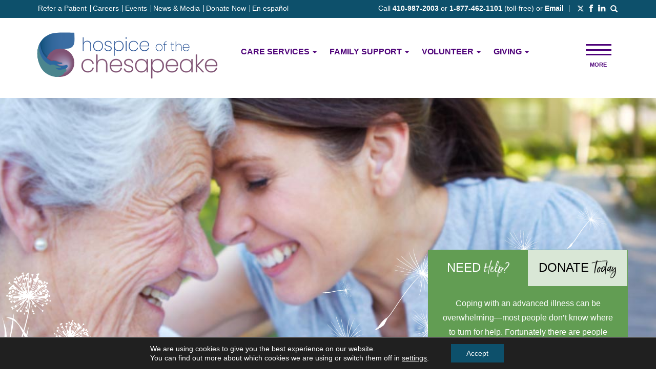

--- FILE ---
content_type: text/html; charset=UTF-8
request_url: https://www.hospicechesapeake.org/2023/10/hospice-of-the-chesapeake-golf-tournament-brings-in-a-quarter-million-dollars/
body_size: 23833
content:
<!DOCTYPE html>
<html>

<head>
    <meta charset="UTF-8">
<meta name="viewport" content="width=device-width, initial-scale=1">

<title>20th annual Golf Tournament brings in a quarter million dollars</title>
<meta name='robots' content='max-image-preview:large' />
<link rel='dns-prefetch' href='//www.googletagmanager.com' />
<link rel="alternate" title="oEmbed (JSON)" type="application/json+oembed" href="https://www.hospicechesapeake.org/wp-json/oembed/1.0/embed?url=https%3A%2F%2Fwww.hospicechesapeake.org%2F2023%2F10%2Fhospice-of-the-chesapeake-golf-tournament-brings-in-a-quarter-million-dollars%2F" />
<link rel="alternate" title="oEmbed (XML)" type="text/xml+oembed" href="https://www.hospicechesapeake.org/wp-json/oembed/1.0/embed?url=https%3A%2F%2Fwww.hospicechesapeake.org%2F2023%2F10%2Fhospice-of-the-chesapeake-golf-tournament-brings-in-a-quarter-million-dollars%2F&#038;format=xml" />
<style id='wp-img-auto-sizes-contain-inline-css' type='text/css'>
img:is([sizes=auto i],[sizes^="auto," i]){contain-intrinsic-size:3000px 1500px}
/*# sourceURL=wp-img-auto-sizes-contain-inline-css */
</style>
<style id='wp-emoji-styles-inline-css' type='text/css'>

	img.wp-smiley, img.emoji {
		display: inline !important;
		border: none !important;
		box-shadow: none !important;
		height: 1em !important;
		width: 1em !important;
		margin: 0 0.07em !important;
		vertical-align: -0.1em !important;
		background: none !important;
		padding: 0 !important;
	}
/*# sourceURL=wp-emoji-styles-inline-css */
</style>
<link rel='stylesheet' id='wp-block-library-css' href='https://www.hospicechesapeake.org/wp-includes/css/dist/block-library/style.min.css?ver=26388bd8c34ff988d8f410c53d40d862' type='text/css' media='all' />
<style id='global-styles-inline-css' type='text/css'>
:root{--wp--preset--aspect-ratio--square: 1;--wp--preset--aspect-ratio--4-3: 4/3;--wp--preset--aspect-ratio--3-4: 3/4;--wp--preset--aspect-ratio--3-2: 3/2;--wp--preset--aspect-ratio--2-3: 2/3;--wp--preset--aspect-ratio--16-9: 16/9;--wp--preset--aspect-ratio--9-16: 9/16;--wp--preset--color--black: #000000;--wp--preset--color--cyan-bluish-gray: #abb8c3;--wp--preset--color--white: #ffffff;--wp--preset--color--pale-pink: #f78da7;--wp--preset--color--vivid-red: #cf2e2e;--wp--preset--color--luminous-vivid-orange: #ff6900;--wp--preset--color--luminous-vivid-amber: #fcb900;--wp--preset--color--light-green-cyan: #7bdcb5;--wp--preset--color--vivid-green-cyan: #00d084;--wp--preset--color--pale-cyan-blue: #8ed1fc;--wp--preset--color--vivid-cyan-blue: #0693e3;--wp--preset--color--vivid-purple: #9b51e0;--wp--preset--gradient--vivid-cyan-blue-to-vivid-purple: linear-gradient(135deg,rgb(6,147,227) 0%,rgb(155,81,224) 100%);--wp--preset--gradient--light-green-cyan-to-vivid-green-cyan: linear-gradient(135deg,rgb(122,220,180) 0%,rgb(0,208,130) 100%);--wp--preset--gradient--luminous-vivid-amber-to-luminous-vivid-orange: linear-gradient(135deg,rgb(252,185,0) 0%,rgb(255,105,0) 100%);--wp--preset--gradient--luminous-vivid-orange-to-vivid-red: linear-gradient(135deg,rgb(255,105,0) 0%,rgb(207,46,46) 100%);--wp--preset--gradient--very-light-gray-to-cyan-bluish-gray: linear-gradient(135deg,rgb(238,238,238) 0%,rgb(169,184,195) 100%);--wp--preset--gradient--cool-to-warm-spectrum: linear-gradient(135deg,rgb(74,234,220) 0%,rgb(151,120,209) 20%,rgb(207,42,186) 40%,rgb(238,44,130) 60%,rgb(251,105,98) 80%,rgb(254,248,76) 100%);--wp--preset--gradient--blush-light-purple: linear-gradient(135deg,rgb(255,206,236) 0%,rgb(152,150,240) 100%);--wp--preset--gradient--blush-bordeaux: linear-gradient(135deg,rgb(254,205,165) 0%,rgb(254,45,45) 50%,rgb(107,0,62) 100%);--wp--preset--gradient--luminous-dusk: linear-gradient(135deg,rgb(255,203,112) 0%,rgb(199,81,192) 50%,rgb(65,88,208) 100%);--wp--preset--gradient--pale-ocean: linear-gradient(135deg,rgb(255,245,203) 0%,rgb(182,227,212) 50%,rgb(51,167,181) 100%);--wp--preset--gradient--electric-grass: linear-gradient(135deg,rgb(202,248,128) 0%,rgb(113,206,126) 100%);--wp--preset--gradient--midnight: linear-gradient(135deg,rgb(2,3,129) 0%,rgb(40,116,252) 100%);--wp--preset--font-size--small: 13px;--wp--preset--font-size--medium: 20px;--wp--preset--font-size--large: 36px;--wp--preset--font-size--x-large: 42px;--wp--preset--spacing--20: 0.44rem;--wp--preset--spacing--30: 0.67rem;--wp--preset--spacing--40: 1rem;--wp--preset--spacing--50: 1.5rem;--wp--preset--spacing--60: 2.25rem;--wp--preset--spacing--70: 3.38rem;--wp--preset--spacing--80: 5.06rem;--wp--preset--shadow--natural: 6px 6px 9px rgba(0, 0, 0, 0.2);--wp--preset--shadow--deep: 12px 12px 50px rgba(0, 0, 0, 0.4);--wp--preset--shadow--sharp: 6px 6px 0px rgba(0, 0, 0, 0.2);--wp--preset--shadow--outlined: 6px 6px 0px -3px rgb(255, 255, 255), 6px 6px rgb(0, 0, 0);--wp--preset--shadow--crisp: 6px 6px 0px rgb(0, 0, 0);}:where(.is-layout-flex){gap: 0.5em;}:where(.is-layout-grid){gap: 0.5em;}body .is-layout-flex{display: flex;}.is-layout-flex{flex-wrap: wrap;align-items: center;}.is-layout-flex > :is(*, div){margin: 0;}body .is-layout-grid{display: grid;}.is-layout-grid > :is(*, div){margin: 0;}:where(.wp-block-columns.is-layout-flex){gap: 2em;}:where(.wp-block-columns.is-layout-grid){gap: 2em;}:where(.wp-block-post-template.is-layout-flex){gap: 1.25em;}:where(.wp-block-post-template.is-layout-grid){gap: 1.25em;}.has-black-color{color: var(--wp--preset--color--black) !important;}.has-cyan-bluish-gray-color{color: var(--wp--preset--color--cyan-bluish-gray) !important;}.has-white-color{color: var(--wp--preset--color--white) !important;}.has-pale-pink-color{color: var(--wp--preset--color--pale-pink) !important;}.has-vivid-red-color{color: var(--wp--preset--color--vivid-red) !important;}.has-luminous-vivid-orange-color{color: var(--wp--preset--color--luminous-vivid-orange) !important;}.has-luminous-vivid-amber-color{color: var(--wp--preset--color--luminous-vivid-amber) !important;}.has-light-green-cyan-color{color: var(--wp--preset--color--light-green-cyan) !important;}.has-vivid-green-cyan-color{color: var(--wp--preset--color--vivid-green-cyan) !important;}.has-pale-cyan-blue-color{color: var(--wp--preset--color--pale-cyan-blue) !important;}.has-vivid-cyan-blue-color{color: var(--wp--preset--color--vivid-cyan-blue) !important;}.has-vivid-purple-color{color: var(--wp--preset--color--vivid-purple) !important;}.has-black-background-color{background-color: var(--wp--preset--color--black) !important;}.has-cyan-bluish-gray-background-color{background-color: var(--wp--preset--color--cyan-bluish-gray) !important;}.has-white-background-color{background-color: var(--wp--preset--color--white) !important;}.has-pale-pink-background-color{background-color: var(--wp--preset--color--pale-pink) !important;}.has-vivid-red-background-color{background-color: var(--wp--preset--color--vivid-red) !important;}.has-luminous-vivid-orange-background-color{background-color: var(--wp--preset--color--luminous-vivid-orange) !important;}.has-luminous-vivid-amber-background-color{background-color: var(--wp--preset--color--luminous-vivid-amber) !important;}.has-light-green-cyan-background-color{background-color: var(--wp--preset--color--light-green-cyan) !important;}.has-vivid-green-cyan-background-color{background-color: var(--wp--preset--color--vivid-green-cyan) !important;}.has-pale-cyan-blue-background-color{background-color: var(--wp--preset--color--pale-cyan-blue) !important;}.has-vivid-cyan-blue-background-color{background-color: var(--wp--preset--color--vivid-cyan-blue) !important;}.has-vivid-purple-background-color{background-color: var(--wp--preset--color--vivid-purple) !important;}.has-black-border-color{border-color: var(--wp--preset--color--black) !important;}.has-cyan-bluish-gray-border-color{border-color: var(--wp--preset--color--cyan-bluish-gray) !important;}.has-white-border-color{border-color: var(--wp--preset--color--white) !important;}.has-pale-pink-border-color{border-color: var(--wp--preset--color--pale-pink) !important;}.has-vivid-red-border-color{border-color: var(--wp--preset--color--vivid-red) !important;}.has-luminous-vivid-orange-border-color{border-color: var(--wp--preset--color--luminous-vivid-orange) !important;}.has-luminous-vivid-amber-border-color{border-color: var(--wp--preset--color--luminous-vivid-amber) !important;}.has-light-green-cyan-border-color{border-color: var(--wp--preset--color--light-green-cyan) !important;}.has-vivid-green-cyan-border-color{border-color: var(--wp--preset--color--vivid-green-cyan) !important;}.has-pale-cyan-blue-border-color{border-color: var(--wp--preset--color--pale-cyan-blue) !important;}.has-vivid-cyan-blue-border-color{border-color: var(--wp--preset--color--vivid-cyan-blue) !important;}.has-vivid-purple-border-color{border-color: var(--wp--preset--color--vivid-purple) !important;}.has-vivid-cyan-blue-to-vivid-purple-gradient-background{background: var(--wp--preset--gradient--vivid-cyan-blue-to-vivid-purple) !important;}.has-light-green-cyan-to-vivid-green-cyan-gradient-background{background: var(--wp--preset--gradient--light-green-cyan-to-vivid-green-cyan) !important;}.has-luminous-vivid-amber-to-luminous-vivid-orange-gradient-background{background: var(--wp--preset--gradient--luminous-vivid-amber-to-luminous-vivid-orange) !important;}.has-luminous-vivid-orange-to-vivid-red-gradient-background{background: var(--wp--preset--gradient--luminous-vivid-orange-to-vivid-red) !important;}.has-very-light-gray-to-cyan-bluish-gray-gradient-background{background: var(--wp--preset--gradient--very-light-gray-to-cyan-bluish-gray) !important;}.has-cool-to-warm-spectrum-gradient-background{background: var(--wp--preset--gradient--cool-to-warm-spectrum) !important;}.has-blush-light-purple-gradient-background{background: var(--wp--preset--gradient--blush-light-purple) !important;}.has-blush-bordeaux-gradient-background{background: var(--wp--preset--gradient--blush-bordeaux) !important;}.has-luminous-dusk-gradient-background{background: var(--wp--preset--gradient--luminous-dusk) !important;}.has-pale-ocean-gradient-background{background: var(--wp--preset--gradient--pale-ocean) !important;}.has-electric-grass-gradient-background{background: var(--wp--preset--gradient--electric-grass) !important;}.has-midnight-gradient-background{background: var(--wp--preset--gradient--midnight) !important;}.has-small-font-size{font-size: var(--wp--preset--font-size--small) !important;}.has-medium-font-size{font-size: var(--wp--preset--font-size--medium) !important;}.has-large-font-size{font-size: var(--wp--preset--font-size--large) !important;}.has-x-large-font-size{font-size: var(--wp--preset--font-size--x-large) !important;}
/*# sourceURL=global-styles-inline-css */
</style>

<style id='classic-theme-styles-inline-css' type='text/css'>
/*! This file is auto-generated */
.wp-block-button__link{color:#fff;background-color:#32373c;border-radius:9999px;box-shadow:none;text-decoration:none;padding:calc(.667em + 2px) calc(1.333em + 2px);font-size:1.125em}.wp-block-file__button{background:#32373c;color:#fff;text-decoration:none}
/*# sourceURL=/wp-includes/css/classic-themes.min.css */
</style>
<link rel='stylesheet' id='pe-social-style-css' href='https://www.hospicechesapeake.org/wp-content/themes/hospiceeofthechesapeake/css/pe-icon-social.css?ver=26388bd8c34ff988d8f410c53d40d862' type='text/css' media='all' />
<link rel='stylesheet' id='lc-swiper-css' href='https://www.hospicechesapeake.org/wp-content/themes/hospiceeofthechesapeake/css/swiper.min.css?ver=26388bd8c34ff988d8f410c53d40d862' type='text/css' media='all' />
<link rel='stylesheet' id='lc-style-css' href='https://www.hospicechesapeake.org/wp-content/themes/hospiceeofthechesapeake/style.css?ver=1.0.4' type='text/css' media='all' />
<link rel='stylesheet' id='wp_mailjet_form_builder_widget-widget-front-styles-css' href='https://www.hospicechesapeake.org/wp-content/plugins/mailjet-for-wordpress/src/widgetformbuilder/css/front-widget.css?ver=6.1.6' type='text/css' media='all' />
<link rel='stylesheet' id='moove_gdpr_frontend-css' href='https://www.hospicechesapeake.org/wp-content/plugins/gdpr-cookie-compliance/dist/styles/gdpr-main-nf.css?ver=5.0.9' type='text/css' media='all' />
<style id='moove_gdpr_frontend-inline-css' type='text/css'>
				#moove_gdpr_cookie_modal .moove-gdpr-modal-content .moove-gdpr-tab-main h3.tab-title, 
				#moove_gdpr_cookie_modal .moove-gdpr-modal-content .moove-gdpr-tab-main span.tab-title,
				#moove_gdpr_cookie_modal .moove-gdpr-modal-content .moove-gdpr-modal-left-content #moove-gdpr-menu li a, 
				#moove_gdpr_cookie_modal .moove-gdpr-modal-content .moove-gdpr-modal-left-content #moove-gdpr-menu li button,
				#moove_gdpr_cookie_modal .moove-gdpr-modal-content .moove-gdpr-modal-left-content .moove-gdpr-branding-cnt a,
				#moove_gdpr_cookie_modal .moove-gdpr-modal-content .moove-gdpr-modal-footer-content .moove-gdpr-button-holder a.mgbutton, 
				#moove_gdpr_cookie_modal .moove-gdpr-modal-content .moove-gdpr-modal-footer-content .moove-gdpr-button-holder button.mgbutton,
				#moove_gdpr_cookie_modal .cookie-switch .cookie-slider:after, 
				#moove_gdpr_cookie_modal .cookie-switch .slider:after, 
				#moove_gdpr_cookie_modal .switch .cookie-slider:after, 
				#moove_gdpr_cookie_modal .switch .slider:after,
				#moove_gdpr_cookie_info_bar .moove-gdpr-info-bar-container .moove-gdpr-info-bar-content p, 
				#moove_gdpr_cookie_info_bar .moove-gdpr-info-bar-container .moove-gdpr-info-bar-content p a,
				#moove_gdpr_cookie_info_bar .moove-gdpr-info-bar-container .moove-gdpr-info-bar-content a.mgbutton, 
				#moove_gdpr_cookie_info_bar .moove-gdpr-info-bar-container .moove-gdpr-info-bar-content button.mgbutton,
				#moove_gdpr_cookie_modal .moove-gdpr-modal-content .moove-gdpr-tab-main .moove-gdpr-tab-main-content h1, 
				#moove_gdpr_cookie_modal .moove-gdpr-modal-content .moove-gdpr-tab-main .moove-gdpr-tab-main-content h2, 
				#moove_gdpr_cookie_modal .moove-gdpr-modal-content .moove-gdpr-tab-main .moove-gdpr-tab-main-content h3, 
				#moove_gdpr_cookie_modal .moove-gdpr-modal-content .moove-gdpr-tab-main .moove-gdpr-tab-main-content h4, 
				#moove_gdpr_cookie_modal .moove-gdpr-modal-content .moove-gdpr-tab-main .moove-gdpr-tab-main-content h5, 
				#moove_gdpr_cookie_modal .moove-gdpr-modal-content .moove-gdpr-tab-main .moove-gdpr-tab-main-content h6,
				#moove_gdpr_cookie_modal .moove-gdpr-modal-content.moove_gdpr_modal_theme_v2 .moove-gdpr-modal-title .tab-title,
				#moove_gdpr_cookie_modal .moove-gdpr-modal-content.moove_gdpr_modal_theme_v2 .moove-gdpr-tab-main h3.tab-title, 
				#moove_gdpr_cookie_modal .moove-gdpr-modal-content.moove_gdpr_modal_theme_v2 .moove-gdpr-tab-main span.tab-title,
				#moove_gdpr_cookie_modal .moove-gdpr-modal-content.moove_gdpr_modal_theme_v2 .moove-gdpr-branding-cnt a {
					font-weight: inherit				}
			#moove_gdpr_cookie_modal,#moove_gdpr_cookie_info_bar,.gdpr_cookie_settings_shortcode_content{font-family:inherit}#moove_gdpr_save_popup_settings_button{background-color:#373737;color:#fff}#moove_gdpr_save_popup_settings_button:hover{background-color:#000}#moove_gdpr_cookie_info_bar .moove-gdpr-info-bar-container .moove-gdpr-info-bar-content a.mgbutton,#moove_gdpr_cookie_info_bar .moove-gdpr-info-bar-container .moove-gdpr-info-bar-content button.mgbutton{background-color:#0d506b}#moove_gdpr_cookie_modal .moove-gdpr-modal-content .moove-gdpr-modal-footer-content .moove-gdpr-button-holder a.mgbutton,#moove_gdpr_cookie_modal .moove-gdpr-modal-content .moove-gdpr-modal-footer-content .moove-gdpr-button-holder button.mgbutton,.gdpr_cookie_settings_shortcode_content .gdpr-shr-button.button-green{background-color:#0d506b;border-color:#0d506b}#moove_gdpr_cookie_modal .moove-gdpr-modal-content .moove-gdpr-modal-footer-content .moove-gdpr-button-holder a.mgbutton:hover,#moove_gdpr_cookie_modal .moove-gdpr-modal-content .moove-gdpr-modal-footer-content .moove-gdpr-button-holder button.mgbutton:hover,.gdpr_cookie_settings_shortcode_content .gdpr-shr-button.button-green:hover{background-color:#fff;color:#0d506b}#moove_gdpr_cookie_modal .moove-gdpr-modal-content .moove-gdpr-modal-close i,#moove_gdpr_cookie_modal .moove-gdpr-modal-content .moove-gdpr-modal-close span.gdpr-icon{background-color:#0d506b;border:1px solid #0d506b}#moove_gdpr_cookie_info_bar span.moove-gdpr-infobar-allow-all.focus-g,#moove_gdpr_cookie_info_bar span.moove-gdpr-infobar-allow-all:focus,#moove_gdpr_cookie_info_bar button.moove-gdpr-infobar-allow-all.focus-g,#moove_gdpr_cookie_info_bar button.moove-gdpr-infobar-allow-all:focus,#moove_gdpr_cookie_info_bar span.moove-gdpr-infobar-reject-btn.focus-g,#moove_gdpr_cookie_info_bar span.moove-gdpr-infobar-reject-btn:focus,#moove_gdpr_cookie_info_bar button.moove-gdpr-infobar-reject-btn.focus-g,#moove_gdpr_cookie_info_bar button.moove-gdpr-infobar-reject-btn:focus,#moove_gdpr_cookie_info_bar span.change-settings-button.focus-g,#moove_gdpr_cookie_info_bar span.change-settings-button:focus,#moove_gdpr_cookie_info_bar button.change-settings-button.focus-g,#moove_gdpr_cookie_info_bar button.change-settings-button:focus{-webkit-box-shadow:0 0 1px 3px #0d506b;-moz-box-shadow:0 0 1px 3px #0d506b;box-shadow:0 0 1px 3px #0d506b}#moove_gdpr_cookie_modal .moove-gdpr-modal-content .moove-gdpr-modal-close i:hover,#moove_gdpr_cookie_modal .moove-gdpr-modal-content .moove-gdpr-modal-close span.gdpr-icon:hover,#moove_gdpr_cookie_info_bar span[data-href]>u.change-settings-button{color:#0d506b}#moove_gdpr_cookie_modal .moove-gdpr-modal-content .moove-gdpr-modal-left-content #moove-gdpr-menu li.menu-item-selected a span.gdpr-icon,#moove_gdpr_cookie_modal .moove-gdpr-modal-content .moove-gdpr-modal-left-content #moove-gdpr-menu li.menu-item-selected button span.gdpr-icon{color:inherit}#moove_gdpr_cookie_modal .moove-gdpr-modal-content .moove-gdpr-modal-left-content #moove-gdpr-menu li a span.gdpr-icon,#moove_gdpr_cookie_modal .moove-gdpr-modal-content .moove-gdpr-modal-left-content #moove-gdpr-menu li button span.gdpr-icon{color:inherit}#moove_gdpr_cookie_modal .gdpr-acc-link{line-height:0;font-size:0;color:transparent;position:absolute}#moove_gdpr_cookie_modal .moove-gdpr-modal-content .moove-gdpr-modal-close:hover i,#moove_gdpr_cookie_modal .moove-gdpr-modal-content .moove-gdpr-modal-left-content #moove-gdpr-menu li a,#moove_gdpr_cookie_modal .moove-gdpr-modal-content .moove-gdpr-modal-left-content #moove-gdpr-menu li button,#moove_gdpr_cookie_modal .moove-gdpr-modal-content .moove-gdpr-modal-left-content #moove-gdpr-menu li button i,#moove_gdpr_cookie_modal .moove-gdpr-modal-content .moove-gdpr-modal-left-content #moove-gdpr-menu li a i,#moove_gdpr_cookie_modal .moove-gdpr-modal-content .moove-gdpr-tab-main .moove-gdpr-tab-main-content a:hover,#moove_gdpr_cookie_info_bar.moove-gdpr-dark-scheme .moove-gdpr-info-bar-container .moove-gdpr-info-bar-content a.mgbutton:hover,#moove_gdpr_cookie_info_bar.moove-gdpr-dark-scheme .moove-gdpr-info-bar-container .moove-gdpr-info-bar-content button.mgbutton:hover,#moove_gdpr_cookie_info_bar.moove-gdpr-dark-scheme .moove-gdpr-info-bar-container .moove-gdpr-info-bar-content a:hover,#moove_gdpr_cookie_info_bar.moove-gdpr-dark-scheme .moove-gdpr-info-bar-container .moove-gdpr-info-bar-content button:hover,#moove_gdpr_cookie_info_bar.moove-gdpr-dark-scheme .moove-gdpr-info-bar-container .moove-gdpr-info-bar-content span.change-settings-button:hover,#moove_gdpr_cookie_info_bar.moove-gdpr-dark-scheme .moove-gdpr-info-bar-container .moove-gdpr-info-bar-content button.change-settings-button:hover,#moove_gdpr_cookie_info_bar.moove-gdpr-dark-scheme .moove-gdpr-info-bar-container .moove-gdpr-info-bar-content u.change-settings-button:hover,#moove_gdpr_cookie_info_bar span[data-href]>u.change-settings-button,#moove_gdpr_cookie_info_bar.moove-gdpr-dark-scheme .moove-gdpr-info-bar-container .moove-gdpr-info-bar-content a.mgbutton.focus-g,#moove_gdpr_cookie_info_bar.moove-gdpr-dark-scheme .moove-gdpr-info-bar-container .moove-gdpr-info-bar-content button.mgbutton.focus-g,#moove_gdpr_cookie_info_bar.moove-gdpr-dark-scheme .moove-gdpr-info-bar-container .moove-gdpr-info-bar-content a.focus-g,#moove_gdpr_cookie_info_bar.moove-gdpr-dark-scheme .moove-gdpr-info-bar-container .moove-gdpr-info-bar-content button.focus-g,#moove_gdpr_cookie_info_bar.moove-gdpr-dark-scheme .moove-gdpr-info-bar-container .moove-gdpr-info-bar-content a.mgbutton:focus,#moove_gdpr_cookie_info_bar.moove-gdpr-dark-scheme .moove-gdpr-info-bar-container .moove-gdpr-info-bar-content button.mgbutton:focus,#moove_gdpr_cookie_info_bar.moove-gdpr-dark-scheme .moove-gdpr-info-bar-container .moove-gdpr-info-bar-content a:focus,#moove_gdpr_cookie_info_bar.moove-gdpr-dark-scheme .moove-gdpr-info-bar-container .moove-gdpr-info-bar-content button:focus,#moove_gdpr_cookie_info_bar.moove-gdpr-dark-scheme .moove-gdpr-info-bar-container .moove-gdpr-info-bar-content span.change-settings-button.focus-g,span.change-settings-button:focus,button.change-settings-button.focus-g,button.change-settings-button:focus,#moove_gdpr_cookie_info_bar.moove-gdpr-dark-scheme .moove-gdpr-info-bar-container .moove-gdpr-info-bar-content u.change-settings-button.focus-g,#moove_gdpr_cookie_info_bar.moove-gdpr-dark-scheme .moove-gdpr-info-bar-container .moove-gdpr-info-bar-content u.change-settings-button:focus{color:#0d506b}#moove_gdpr_cookie_modal .moove-gdpr-branding.focus-g span,#moove_gdpr_cookie_modal .moove-gdpr-modal-content .moove-gdpr-tab-main a.focus-g,#moove_gdpr_cookie_modal .moove-gdpr-modal-content .moove-gdpr-tab-main .gdpr-cd-details-toggle.focus-g{color:#0d506b}#moove_gdpr_cookie_modal.gdpr_lightbox-hide{display:none}#moove_gdpr_cookie_info_bar .moove-gdpr-info-bar-container .moove-gdpr-info-bar-content a.mgbutton,#moove_gdpr_cookie_info_bar .moove-gdpr-info-bar-container .moove-gdpr-info-bar-content button.mgbutton,#moove_gdpr_cookie_modal .moove-gdpr-modal-content .moove-gdpr-modal-footer-content .moove-gdpr-button-holder a.mgbutton,#moove_gdpr_cookie_modal .moove-gdpr-modal-content .moove-gdpr-modal-footer-content .moove-gdpr-button-holder button.mgbutton,.gdpr-shr-button,#moove_gdpr_cookie_info_bar .moove-gdpr-infobar-close-btn{border-radius:0}
/*# sourceURL=moove_gdpr_frontend-inline-css */
</style>
<script type="text/javascript" src="https://www.hospicechesapeake.org/wp-includes/js/jquery/jquery.min.js?ver=3.7.1" id="jquery-core-js"></script>
<script type="text/javascript" src="https://www.hospicechesapeake.org/wp-includes/js/jquery/jquery-migrate.min.js?ver=3.4.1" id="jquery-migrate-js"></script>

<!-- Google tag (gtag.js) snippet added by Site Kit -->
<!-- Google Analytics snippet added by Site Kit -->
<!-- Google Ads snippet added by Site Kit -->
<script type="text/javascript" src="https://www.googletagmanager.com/gtag/js?id=G-75RXFQXFML" id="google_gtagjs-js" async></script>
<script type="text/javascript" id="google_gtagjs-js-after">
/* <![CDATA[ */
window.dataLayer = window.dataLayer || [];function gtag(){dataLayer.push(arguments);}
gtag("set","linker",{"domains":["www.hospicechesapeake.org"]});
gtag("js", new Date());
gtag("set", "developer_id.dZTNiMT", true);
gtag("config", "G-75RXFQXFML");
gtag("config", "AW-670206799");
//# sourceURL=google_gtagjs-js-after
/* ]]> */
</script>
<link rel="https://api.w.org/" href="https://www.hospicechesapeake.org/wp-json/" /><link rel="alternate" title="JSON" type="application/json" href="https://www.hospicechesapeake.org/wp-json/wp/v2/posts/16644" /><link rel="EditURI" type="application/rsd+xml" title="RSD" href="https://www.hospicechesapeake.org/xmlrpc.php?rsd" />
<link rel='shortlink' href='https://www.hospicechesapeake.org/?p=16644' />
<meta name="generator" content="Site Kit by Google 1.167.0" /><meta name="tec-api-version" content="v1"><meta name="tec-api-origin" content="https://www.hospicechesapeake.org"><link rel="alternate" href="https://www.hospicechesapeake.org/wp-json/tribe/events/v1/" />			<link rel="preload" href="https://www.hospicechesapeake.org/wp-content/plugins/hustle/assets/hustle-ui/fonts/hustle-icons-font.woff2" as="font" type="font/woff2" crossorigin>
		
<!-- Google AdSense meta tags added by Site Kit -->
<meta name="google-adsense-platform-account" content="ca-host-pub-2644536267352236">
<meta name="google-adsense-platform-domain" content="sitekit.withgoogle.com">
<!-- End Google AdSense meta tags added by Site Kit -->
<!-- SEO meta tags powered by SmartCrawl https://wpmudev.com/project/smartcrawl-wordpress-seo/ -->
<link rel="canonical" href="https://www.hospicechesapeake.org/2023/10/hospice-of-the-chesapeake-golf-tournament-brings-in-a-quarter-million-dollars/" />
<meta name="description" content="With a long list of sponsors and more than 250 golfers, Hospice of the Chesapeake&#039;s 20th annual Golf Tournament broke another record, raising $250,000." />
<script type="application/ld+json">{"@context":"https:\/\/schema.org","@graph":[{"@type":"Organization","@id":"https:\/\/www.hospicechesapeake.org\/#schema-publishing-organization","url":"https:\/\/www.hospicechesapeake.org","name":"Hospice of the Chesapeake"},{"@type":"WebSite","@id":"https:\/\/www.hospicechesapeake.org\/#schema-website","url":"https:\/\/www.hospicechesapeake.org","name":"Hospice of the Chesapeake","encoding":"UTF-8","potentialAction":{"@type":"SearchAction","target":"https:\/\/www.hospicechesapeake.org\/search\/{search_term_string}\/","query-input":"required name=search_term_string"}},{"@type":"BreadcrumbList","@id":"https:\/\/www.hospicechesapeake.org\/2023\/10\/hospice-of-the-chesapeake-golf-tournament-brings-in-a-quarter-million-dollars?page&year=2023&monthnum=10&name=hospice-of-the-chesapeake-golf-tournament-brings-in-a-quarter-million-dollars\/#breadcrumb","itemListElement":[{"@type":"ListItem","position":1,"name":"Home","item":"https:\/\/www.hospicechesapeake.org"},{"@type":"ListItem","position":2,"name":"News","item":"https:\/\/www.hospicechesapeake.org\/news\/"},{"@type":"ListItem","position":3,"name":"Press Releases","item":"https:\/\/www.hospicechesapeake.org\/category\/press-releases\/"},{"@type":"ListItem","position":4,"name":"Hospice of the Chesapeake Golf Tournament brings in a quarter million dollars"}]},{"@type":"Person","@id":"https:\/\/www.hospicechesapeake.org\/author\/emarcussen\/#schema-author","name":"Elyzabeth Marcussen","url":"https:\/\/www.hospicechesapeake.org\/author\/emarcussen\/"},{"@type":"WebPage","@id":"https:\/\/www.hospicechesapeake.org\/2023\/10\/hospice-of-the-chesapeake-golf-tournament-brings-in-a-quarter-million-dollars\/#schema-webpage","isPartOf":{"@id":"https:\/\/www.hospicechesapeake.org\/#schema-website"},"publisher":{"@id":"https:\/\/www.hospicechesapeake.org\/#schema-publishing-organization"},"url":"https:\/\/www.hospicechesapeake.org\/2023\/10\/hospice-of-the-chesapeake-golf-tournament-brings-in-a-quarter-million-dollars\/"},{"@type":"Article","mainEntityOfPage":{"@id":"https:\/\/www.hospicechesapeake.org\/2023\/10\/hospice-of-the-chesapeake-golf-tournament-brings-in-a-quarter-million-dollars\/#schema-webpage"},"author":{"@id":"https:\/\/www.hospicechesapeake.org\/author\/emarcussen\/#schema-author"},"publisher":{"@id":"https:\/\/www.hospicechesapeake.org\/#schema-publishing-organization"},"dateModified":"2025-08-07T16:16:46","datePublished":"2023-10-10T12:41:18","headline":"20th annual Golf Tournament brings in a quarter million dollars","description":"With a long list of sponsors and more than 250 golfers, Hospice of the Chesapeake's 20th annual Golf Tournament broke another record, raising $250,000.","name":"Hospice of the Chesapeake Golf Tournament brings in a quarter million dollars","image":{"@type":"ImageObject","@id":"https:\/\/www.hospicechesapeake.org\/2023\/10\/hospice-of-the-chesapeake-golf-tournament-brings-in-a-quarter-million-dollars\/#schema-article-image","url":"https:\/\/www.hospicechesapeake.org\/wp-content\/uploads\/2023\/10\/2023-Golf-Committee-scaled.jpg","height":1706,"width":2560,"caption":"Hospice of the Chesapeake\u2019s Golf Committee stands on the putting green before the start of the tournament. Pictured from left are Laura and Tony Toskov, Brian Chisholm,  Scott Mielke, Patrick Taylor, Randy Pleasant, Ken Stanley, Chris Wilson, Tom Hogan, Lauren Thurston and Nicole Lapier. Not pictured are Charlie Bagley, Brian Flynn, Robert Gazic,  Charlie Priola, Challie Samaras, John Warner Sr. and Jimmy Wilburn."},"thumbnailUrl":"https:\/\/www.hospicechesapeake.org\/wp-content\/uploads\/2023\/10\/2023-Golf-Committee-scaled.jpg"}]}</script>
<meta property="og:type" content="article" />
<meta property="og:url" content="https://www.hospicechesapeake.org/2023/10/hospice-of-the-chesapeake-golf-tournament-brings-in-a-quarter-million-dollars/" />
<meta property="og:title" content="20th annual Golf Tournament brings in a quarter million dollars" />
<meta property="og:description" content="With a long list of sponsors and more than 250 golfers, Hospice of the Chesapeake&#039;s 20th annual Golf Tournament broke another record, raising $250,000." />
<meta property="og:image" content="https://www.hospicechesapeake.org/wp-content/uploads/2023/10/2023-Golf-Committee-scaled.jpg" />
<meta property="og:image:width" content="2560" />
<meta property="og:image:height" content="1706" />
<meta property="article:published_time" content="2023-10-10T12:41:18" />
<meta property="article:author" content="Elyzabeth Marcussen" />
<meta name="twitter:card" content="summary_large_image" />
<meta name="twitter:title" content="20th annual Golf Tournament brings in a quarter million dollars" />
<meta name="twitter:description" content="With a long list of sponsors and more than 250 golfers, Hospice of the Chesapeake&#039;s 20th annual Golf Tournament broke another record, raising $250,000." />
<meta name="twitter:image" content="https://www.hospicechesapeake.org/wp-content/uploads/2023/10/2023-Golf-Committee-scaled.jpg" />
<!-- /SEO -->

<!-- Google Tag Manager snippet added by Site Kit -->
<script type="text/javascript">
/* <![CDATA[ */

			( function( w, d, s, l, i ) {
				w[l] = w[l] || [];
				w[l].push( {'gtm.start': new Date().getTime(), event: 'gtm.js'} );
				var f = d.getElementsByTagName( s )[0],
					j = d.createElement( s ), dl = l != 'dataLayer' ? '&l=' + l : '';
				j.async = true;
				j.src = 'https://www.googletagmanager.com/gtm.js?id=' + i + dl;
				f.parentNode.insertBefore( j, f );
			} )( window, document, 'script', 'dataLayer', 'GTM-PH9Z356' );
			
/* ]]> */
</script>

<!-- End Google Tag Manager snippet added by Site Kit -->
<link rel="icon" href="https://www.hospicechesapeake.org/wp-content/uploads/2020/09/HOC-INC-horz-4C-icon-150x150.png" sizes="32x32" />
<link rel="icon" href="https://www.hospicechesapeake.org/wp-content/uploads/2020/09/HOC-INC-horz-4C-icon-300x300.png" sizes="192x192" />
<link rel="apple-touch-icon" href="https://www.hospicechesapeake.org/wp-content/uploads/2020/09/HOC-INC-horz-4C-icon-300x300.png" />
<meta name="msapplication-TileImage" content="https://www.hospicechesapeake.org/wp-content/uploads/2020/09/HOC-INC-horz-4C-icon-300x300.png" />

<!-- <script>
    window.dataLayer = window.dataLayer || [];

    function gtag() {
        dataLayer.push(arguments);
    }

    gtag('js', new Date());

    gtag('config', 'UA-83585729-1');
    gtag('config', '670206799');
</script> -->

<script>
    let phone_callback = function(formatted_number, mobile_number) {
        let e = document.getElementById('toll-free-number');
        e.innerHTML = "";
        e.attributes.href = mobile_number;
        e.appendChild(document.createTextNode(formatted_number));
    }

    gtag('config', '670206799/dDzrCKvi4NgBEM-Wyr8C', {
        'phone_conversion_number': '1-877-462-1101',
        'phone_conversion_css_class': 'toll-free-number',
        'phone_conversion_callback': phone_callback
    });
</script>

<script src="https://kit.fontawesome.com/1468281ee8.js" crossorigin="anonymous"></script><link rel='stylesheet' id='hustle_icons-css' href='https://www.hospicechesapeake.org/wp-content/plugins/hustle/assets/hustle-ui/css/hustle-icons.min.css?ver=7.8.7' type='text/css' media='all' />
<link rel='stylesheet' id='hustle_global-css' href='https://www.hospicechesapeake.org/wp-content/plugins/hustle/assets/hustle-ui/css/hustle-global.min.css?ver=7.8.7' type='text/css' media='all' />
<link rel='stylesheet' id='hustle_social-css' href='https://www.hospicechesapeake.org/wp-content/plugins/hustle/assets/hustle-ui/css/hustle-social.min.css?ver=7.8.7' type='text/css' media='all' />
<link rel='stylesheet' id='hustle_inline-css' href='https://www.hospicechesapeake.org/wp-content/plugins/hustle/assets/hustle-ui/css/hustle-inline.min.css?ver=7.8.7' type='text/css' media='all' />
<link rel='stylesheet' id='hustle_float-css' href='https://www.hospicechesapeake.org/wp-content/plugins/hustle/assets/hustle-ui/css/hustle-float.min.css?ver=7.8.7' type='text/css' media='all' />
</head>

<body id="body" class="wp-singular post-template-default single single-post postid-16644 single-format-standard wp-custom-logo wp-theme-hospiceeofthechesapeake tribe-no-js">
    <!-- Google Tag Manager (noscript) -->
<noscript>
    <iframe src="https://www.googletagmanager.com/ns.html?id=GTM-PH9Z356" height="0" width="0" style="display:none;visibility:hidden"></iframe>
</noscript>
<!-- End Google Tag Manager (noscript) -->        <div id="header-wrapper">
        <div id="top-bar">
    <div class="container">
        <div class="row">
            <div class="col-md-6 col-sm-12 col-xs-4">
                <div class="menu-top-bar-menu-container"><ul id="menu-top-bar-menu" class="top-bar--nav"><li id="menu-item-7438" class="menu-item menu-item-type-post_type menu-item-object-page menu-item-7438"><a href="https://www.hospicechesapeake.org/online-clinical-referral-form/">Refer a Patient</a></li>
<li id="menu-item-440" class="menu-item menu-item-type-post_type menu-item-object-page menu-item-440"><a href="https://www.hospicechesapeake.org/careers/">Careers</a></li>
<li id="menu-item-63" class="menu-item menu-item-type-custom menu-item-object-custom menu-item-63"><a href="/events">Events</a></li>
<li id="menu-item-7921" class="menu-item menu-item-type-post_type menu-item-object-page current_page_parent menu-item-7921"><a href="https://www.hospicechesapeake.org/news/">News &#038; Media</a></li>
<li id="menu-item-1285" class="menu-item menu-item-type-custom menu-item-object-custom menu-item-1285"><a href="/donate-now/">Donate Now</a></li>
<li id="menu-item-11290" class="translate menu-item menu-item-type-custom menu-item-object-custom menu-item-11290"><a href="https://www-hospicechesapeake-org.translate.goog/?_x_tr_sl=en&#038;_x_tr_tl=es&#038;_x_tr_hl=en-US&#038;_x_tr_pto=nui">En español</a></li>
</ul></div>                            </div>
            <div class=" visible-xs col-xs-4">
                <div class="logo-box">
                    <a href="/"><img src="https://www.hospicechesapeake.org/wp-content/themes/hospiceeofthechesapeake/images/hospice-logo-stacked.svg" /></a>
                </div>
            </div>
            <div class="col-md-6 col-sm-12 col-xs-4">
                <div class="top-bar--right">
                    <div class="search-box--wrapper hidden-xs">
                        <a role="button" data-toggle="collapse"
                            href="#collapseSearch" aria-expanded="false"
                            aria-controls="collapseSearch"><strong class="hidden-lg hidden-md">Search Site</strong> <span
                                class="glyphicon glyphicon-search"></span></a>
                        <div class="search-box collapse" id="collapseSearch">
                            <form role="search" method="get" class="search-form" action="/">
    <div class="input-group">
        <input type="search" class="form-control"
               placeholder="Search …"
               value="" name="s"
               title="Search for:"/>
        <span class="input-group-btn">
            <button type="submit" class="btn btn-primary"><span class="glyphicon glyphicon-search"></span></button>
        </span>
    </div>
</form>                        </div>
                    </div>
                    <div class="social-box">
<a href="https://twitter.com/HospChesapeake" class="pe-so-twitter social-icon"></a><a href="https://www.facebook.com/hospicechesapeake/" class="pe-so-facebook social-icon"></a><a href="https://www.linkedin.com/company/hospice-of-the-chesapeake" class="pe-so-linkedin social-icon"></a></div>
                    <div class="contact-box">
                                                    Call <a
                                href="tel:410-987-2003">410-987-2003</a>
                                                                             or <a
                                                                class="toll-free-number" id="toll-free-number"
                                href="tel:1-877-462-1101">1-877-462-1101</a> (toll-free)
                                                                            or <a onclick="dataLayer.push({'event':'site-email-click'})"
                                href="mailto:info@hospicechesapeake.org">Email</a>
                                            </div>
                </div>
            </div>
        </div>
        <div class="row">
            <div class="col-xs-12 visible-xs text-center">
                <div class="search-box--wrapper">
                    <a role="button" data-toggle="collapse"
                        href="#collapseSearchxs" aria-expanded="false"
                        aria-controls="collapseSearch"><strong class="hidden-lg hidden-md">Search Site</strong> <span
                            class="glyphicon glyphicon-search"></span></a>
                    <div class="search-box collapse" id="collapseSearchxs">
                        <form role="search" method="get" class="search-form" action="/">
    <div class="input-group">
        <input type="search" class="form-control"
               placeholder="Search …"
               value="" name="s"
               title="Search for:"/>
        <span class="input-group-btn">
            <button type="submit" class="btn btn-primary"><span class="glyphicon glyphicon-search"></span></button>
        </span>
    </div>
</form>                    </div>
                </div>
            </div>
        </div>
    </div>
</div>        <section id="header">
            <nav class="navbar-default" role="navigation">
    <header class="container">
        <div class="row">
            <div class="col-sm-4 col-xs-8 hidden-xs">
                <div class="logo-box">
    <a href="/">
        <svg version="1.1" id="Layer_1" xmlns="http://www.w3.org/2000/svg"
             xmlns:xlink="http://www.w3.org/1999/xlink" x="0px" y="0px"
             viewBox="0 0 340 138.8" style="enable-background:new 0 0 340 138.8;" xml:space="preserve">
<style type="text/css">
    .st0 {
        fill: #805374;
        stroke: #805374;
        stroke-width: 0.6385;
        stroke-miterlimit: 10;
    }

    .st1 {
        fill: #2B5597;
    }

    .st2 {
        fill: url(#SVGID_1_);
    }

    .st3 {
        fill: url(#SVGID_2_);
    }

    .st4 {
        opacity: 0.14;
        fill: #00061E;
        enable-background: new;
    }

    .st5 {
        fill: #2D67A0;
    }

    .st6 {
        opacity: 0.14;
        fill: #4B858E;
        enable-background: new;
    }

    .st7 {
        fill: #4B858E;
    }
</style>
            <g>
                <g>
                    <g>
                        <g>
                            <path class="st0" d="M95.6,75.8c6,0,9.9,3.3,10.8,8.2h-2c-0.8-4.1-4.1-6.6-8.7-6.6c-5,0-9.4,3.4-9.4,10.5
					c0,7.2,4.4,10.5,9.4,10.5c4.6,0,8-2.5,8.7-6.6h2c-0.9,4.9-4.8,8.3-10.8,8.3c-6.6,0-11.4-4.6-11.4-12.3
					C84.3,80.4,89,75.8,95.6,75.8z"/>
                            <path class="st0" d="M111.5,67.5h1.9v13.7c1.4-3.7,4.8-5.5,8.7-5.5c5.2,0,9.4,3.2,9.4,10.3v13.9h-1.9V86.1
					c0-5.8-3.2-8.8-7.9-8.8c-4.9,0-8.3,3.1-8.3,9.7v12.8h-1.9C111.5,99.8,111.5,67.5,111.5,67.5z"/>
                            <path class="st0" d="M147.7,100.2c-6.6,0-11.4-4.6-11.4-12.3c0-7.6,4.8-12.2,11.4-12.2c7,0,10.9,5.1,10.9,10.6
					c0,1.1,0,1.6-0.1,2.4h-20.3c0.2,6.6,4.6,9.8,9.4,9.8c4.6,0,8-2.5,8.7-6.4h2C157.6,96.7,153.7,100.2,147.7,100.2z M138.3,87.1
					h18.4c0.3-6.6-4.3-9.7-9-9.7C142.9,77.4,138.5,80.5,138.3,87.1z"/>
                            <path class="st0" d="M171.5,100.2c-5.1,0-8.8-2.4-9.2-6.7h2c0.3,3,2.8,5,7.2,5c3.7,0,5.8-2.2,5.8-4.8c0-6.6-14.4-2.8-14.4-11.8
					c0-3.3,3.2-6.2,7.8-6.2c4.9,0,8.1,2.6,8.4,7h-1.9c-0.2-3-2.3-5.3-6.5-5.3c-3.4,0-5.8,2.1-5.8,4.5c0,7.4,14.3,3.5,14.3,11.8
					C179.2,97.4,176,100.2,171.5,100.2z"/>
                            <path class="st0" d="M194.4,75.8c5.2,0,8.6,2.9,9.9,6.5v-6.2h1.9v23.8h-1.9v-6.3c-1.3,3.6-4.8,6.6-9.9,6.6
					c-6.6,0-11.3-4.8-11.3-12.3C183,80.4,187.8,75.8,194.4,75.8z M194.6,77.5c-5.7,0-9.6,3.9-9.6,10.5s3.9,10.5,9.6,10.5
					c5.5,0,9.7-4.1,9.7-10.5S200.1,77.5,194.6,77.5z"/>
                            <path class="st0" d="M224.4,75.8c6.6,0,11.3,4.6,11.3,12.2c0,7.5-4.8,12.3-11.3,12.3c-5.1,0-8.6-3-9.9-6.6v17.4h-1.9v-35h1.9
					v6.3C215.7,78.7,219.2,75.8,224.4,75.8z M224,77.5c-5.4,0-9.6,4.1-9.6,10.5s4.2,10.5,9.6,10.5c5.7,0,9.6-3.9,9.6-10.5
					C233.7,81.4,229.8,77.5,224,77.5z"/>
                            <path class="st0" d="M250.9,100.2c-6.6,0-11.4-4.6-11.4-12.3c0-7.6,4.8-12.2,11.4-12.2c7,0,10.9,5.1,10.9,10.6
					c0,1.1,0,1.6-0.1,2.4h-20.3c0.2,6.6,4.6,9.8,9.4,9.8c4.6,0,7.9-2.5,8.7-6.4h2C260.7,96.7,256.9,100.2,250.9,100.2z M241.5,87.1
					h18.4c0.3-6.6-4.3-9.7-9-9.7C246,77.4,241.7,80.5,241.5,87.1z"/>
                            <path class="st0" d="M276.9,75.8c5.2,0,8.6,2.9,9.9,6.5v-6.2h1.9v23.8h-1.8v-6.3c-1.3,3.6-4.8,6.6-9.9,6.6
					c-6.6,0-11.3-4.8-11.3-12.3C265.6,80.4,270.4,75.8,276.9,75.8z M277.2,77.5c-5.7,0-9.6,3.9-9.6,10.5s3.9,10.5,9.6,10.5
					c5.5,0,9.7-4.1,9.7-10.5S282.7,77.5,277.2,77.5z"/>
                            <path class="st0"
                                  d="M295,67.5h1.9v19.4L307,76.1h2.7l-11.4,11.8l11.6,11.9h-2.7L297,88.9v10.9h-1.9L295,67.5L295,67.5z"/>
                            <path class="st0" d="M323.2,100.2c-6.6,0-11.4-4.6-11.4-12.3c0-7.6,4.8-12.2,11.4-12.2c7,0,10.9,5.1,10.9,10.6
					c0,1.1,0,1.6-0.1,2.4h-20.3c0.2,6.6,4.6,9.8,9.4,9.8c4.6,0,7.9-2.5,8.7-6.4h2C333.1,96.7,329.3,100.2,323.2,100.2z M313.8,87.1
					h18.4c0.3-6.6-4.3-9.7-9-9.7C318.4,77.4,314,80.5,313.8,87.1z"/>
                        </g>
                    </g>
                    <g>
                        <g>
                            <path class="st1" d="M86.3,35.7h1.5v10.6c1.1-2.9,3.7-4.3,6.8-4.3c4,0,7.3,2.5,7.3,8v10.8h-1.5V50.2c0-4.5-2.5-6.8-6.1-6.8
					c-3.8,0-6.5,2.4-6.5,7.6v10h-1.5C86.3,61,86.3,35.7,86.3,35.7z"/>
                            <path class="st1" d="M114.6,61.2c-5.1,0-9-3.6-9-9.5s3.9-9.5,9-9.5s9,3.6,9,9.5S119.7,61.2,114.6,61.2z M114.6,59.9
					c3.8,0,7.5-2.6,7.5-8.2s-3.7-8.1-7.5-8.1s-7.5,2.6-7.5,8.1C107.2,57.3,110.8,59.9,114.6,59.9z"/>
                            <path class="st1" d="M133.7,61.2c-4,0-6.8-1.8-7.2-5.2h1.5c0.2,2.4,2.2,3.9,5.6,3.9c2.9,0,4.5-1.7,4.5-3.7
					c0-5.1-11.2-2.1-11.2-9.2c0-2.6,2.5-4.8,6.1-4.8c3.8,0,6.3,2,6.5,5.5H138c-0.1-2.3-1.8-4.2-5-4.2c-2.7,0-4.5,1.6-4.5,3.5
					c0,5.7,11.1,2.7,11.2,9.2C139.7,59.1,137.2,61.2,133.7,61.2z"/>
                            <path class="st1" d="M152.9,42.2c5.1,0,8.8,3.6,8.8,9.5c0,5.8-3.7,9.5-8.8,9.5c-4,0-6.7-2.3-7.7-5.1v13.6h-1.5V42.4h1.5v4.9
					C146.1,44.5,148.9,42.2,152.9,42.2z M152.6,43.5c-4.2,0-7.5,3.2-7.5,8.1c0,5,3.3,8.2,7.5,8.2c4.4,0,7.5-3.1,7.5-8.2
					S157.1,43.5,152.6,43.5z"/>
                            <path class="st1" d="M165.1,37c0-0.8,0.6-1.3,1.3-1.3s1.3,0.5,1.3,1.3s-0.6,1.3-1.3,1.3C165.6,38.3,165.1,37.8,165.1,37z
					 M165.6,42.4h1.5v18.5h-1.5V42.4z"/>
                            <path class="st1" d="M179.9,42.2c4.6,0,7.7,2.6,8.4,6.4h-1.6c-0.6-3.2-3.2-5.1-6.8-5.1c-3.9,0-7.3,2.6-7.3,8.2s3.4,8.2,7.3,8.2
					c3.6,0,6.2-1.9,6.8-5.1h1.6c-0.7,3.8-3.7,6.4-8.4,6.4c-5.1,0-8.8-3.6-8.8-9.5C171,45.8,174.7,42.2,179.9,42.2z"/>
                            <path class="st1" d="M200.1,61.2c-5.1,0-8.9-3.6-8.9-9.5s3.7-9.5,8.9-9.5c5.5,0,8.5,4,8.5,8.2c0,0.8,0,1.2-0.1,1.8h-15.8
					c0.1,5.1,3.6,7.6,7.3,7.6c3.6,0,6.2-1.9,6.8-5h1.6C207.8,58.5,204.8,61.2,200.1,61.2z M192.8,51h14.3c0.2-5.1-3.3-7.5-7-7.5
					C196.3,43.5,192.9,45.9,192.8,51z"/>
                            <path class="st1" d="M227.1,61.1c-3.6,0-6.3-2.5-6.3-6.7c0-4.1,2.8-6.6,6.3-6.6c3.6,0,6.3,2.5,6.3,6.6
					C233.5,58.6,230.7,61.1,227.1,61.1z M227.1,60.2c2.7,0,5.3-1.8,5.3-5.7s-2.6-5.7-5.2-5.7c-2.7,0-5.2,1.8-5.2,5.7
					C221.9,58.4,224.5,60.2,227.1,60.2z"/>
                            <path class="st1"
                                  d="M236.7,49h-1.9v-1h1.9v-0.9c0-2.6,1.2-4,4.3-4v1c-2.5,0-3.3,1-3.3,3.1v0.9h3.3v1h-3.3v12h-1.1V49H236.7z"/>
                            <path class="st1" d="M250,48.9h-1.9V48h1.9v-3.3h1.1V48h3.8v0.9h-3.8v8.6c0,2,0.6,2.5,2.4,2.5h1.4v1h-1.6
					c-2.2,0-3.2-0.9-3.2-3.5L250,48.9L250,48.9z"/>
                            <path class="st1" d="M257.7,43.3h1.1v7.4c0.8-2,2.6-3,4.7-3c2.8,0,5.1,1.7,5.1,5.6v7.6h-1v-7.5c0-3.1-1.7-4.8-4.3-4.8
					c-2.7,0-4.5,1.7-4.5,5.3v7h-1.1L257.7,43.3L257.7,43.3z"/>
                            <path class="st1" d="M276.9,61.1c-3.6,0-6.2-2.5-6.2-6.7c0-4.1,2.6-6.6,6.2-6.6c3.8,0,6,2.8,6,5.8c0,0.6,0,0.9,0,1.3h-11
					c0.1,3.6,2.5,5.3,5.1,5.3c2.5,0,4.3-1.4,4.8-3.5h1.1C282.3,59.3,280.2,61.1,276.9,61.1z M271.8,54h10c0.2-3.6-2.3-5.3-4.9-5.3
					S271.9,50.4,271.8,54z"/>
                        </g>
                    </g>
                </g>

                <linearGradient id="SVGID_1_" gradientUnits="userSpaceOnUse" x1="2.7793" y1="72.2622" x2="71.2515"
                                y2="72.2622" gradientTransform="matrix(1 0 0 -1 0 140)">
                    <stop offset="0" style="stop-color:#00466C"/>
                    <stop offset="9.315137e-02" style="stop-color:#11527C"/>
                    <stop offset="0.2331" style="stop-color:#245E8E"/>
                    <stop offset="0.3967" style="stop-color:#32679B"/>
                    <stop offset="0.604" style="stop-color:#3A6CA2"/>
                    <stop offset="0.9996" style="stop-color:#3C6EA4"/>
                </linearGradient>
                <path class="st2" d="M70.9,27.3c0,0,0.7,11.6,0,17.7S66,55.7,58.8,56.5c-38.2,2-34.5,31.2-13.6,52c-52.9,0.8-57.7-78.2-6.9-81.2
		C49,26.6,70.9,27.3,70.9,27.3z"/>
                <g>

                    <radialGradient id="SVGID_2_" cx="47.4626" cy="55.8122" r="26.3237" fx="59.6175" fy="48.0559"
                                    gradientTransform="matrix(0.9915 0 0 -0.9915 -2.2188 137.7282)"
                                    gradientUnits="userSpaceOnUse">
                        <stop offset="0" style="stop-color:#BABEE0"/>
                        <stop offset="0.1254" style="stop-color:#AFAACB"/>
                        <stop offset="0.4421" style="stop-color:#957B9C"/>
                        <stop offset="0.6851" style="stop-color:#865E7F"/>
                        <stop offset="0.8238" style="stop-color:#805374"/>
                    </radialGradient>
                    <circle class="st3" cx="44.8" cy="82.4" r="26.1"/>
                </g>
                <path class="st4" d="M20.2,73.9c0.4-1.3,0.6-1.9,1.2-3.1C13.5,63.7,9.5,58.5,9.2,43.3c-0.4,0.6-0.6,0.7-0.9,1.5
		C7.7,56.1,11.9,67.1,20.2,73.9z"/>
                <g>
                    <path class="st4"
                          d="M54.4,93.8c0-0.1,0-0.1,0.1-0.2C54.5,93.6,54.4,93.7,54.4,93.8C54.4,93.7,54.4,93.8,54.4,93.8z"/>
                    <path class="st4" d="M58.2,87.7c0,0,0,0.1,0,0.2c0.4,0,0.7,0.1,1,0.2c0.3-0.3,0.5-0.6,0.4-0.8c-0.2-0.5-0.6-0.7-1.4-0.7
			c0-0.1,0-0.1,0-0.2c-1-3.3-12.6,3.9-18.2-2c-0.4-0.1-0.8-0.2-1.2-0.3C43.7,92.8,57.1,84.2,58.2,87.7z"/>
                    <path class="st4" d="M31.4,78.9c2.6-0.6,6.8,0.8,9.9,2.2c2.5,1.2,5.6,1.2,6.9,1.8c0.4-0.3,0.6-0.6,0.6-0.8
			c-0.5-1.2-4.5-0.8-7.5-2.3c-3.1-1.5-7.3-2.8-9.9-2.2c-0.7,0.2-1.3,0.5-1.9,0.9c-3-1.3-6.3-3.8-8.8-5.9c0,0-0.3,0.7-0.5,1.3
			c2.4,2.2,6.1,4.4,9.3,5.9C30.1,79.4,30.7,79.1,31.4,78.9z"/>
                    <path class="st5" d="M59.1,88.1c-0.2-0.2-0.6-0.2-1-0.2c0-0.1,0-0.1,0-0.2c-1-3.5-14.4,5-19.3-3.5c0.4,0.1,0.8,0.2,1.2,0.3
			c6.5,1.6,8.9-0.5,8.8-1.1c-0.1-0.2-0.3-0.4-0.6-0.5c-1.3-0.6-4.5-0.6-6.9-1.8c-3.1-1.5-7.3-2.8-9.9-2.2c-0.7,0.2-1.3,0.5-1.9,0.9
			c-3.1-1.3-6-3.1-8.6-5.2l0,0C11.1,67.7,7.9,53,8.1,45.1c0-0.3-2.3,4.3-2.2,4.4C0.8,61,3.5,69,10.3,81.4c5.2,9.2,13.6,17.9,28.6,20
			c6.9,0.8,16.6-5.2,15.7-7.3c0-0.1-0.1-0.2-0.1-0.3c0,0,0-0.1-0.1-0.1c0,0,0.1,0,0.1-0.1c2.1-1.1,3.6-2.2,3.4-2.8
			c-0.1-0.2-0.1-0.3-0.3-0.4c1.2-0.8,1.9-1.4,1.8-1.8C59.4,88.4,59.3,88.2,59.1,88.1z"/>
                </g>
                <g>
                    <path class="st6"
                          d="M52,101c0-0.1,0-0.1,0.1-0.2C52,100.9,52,100.9,52,101C51.9,101,52,101,52,101z"/>
                    <path class="st6" d="M55.7,95c0,0,0,0.1,0,0.2c0.4,0,0.7,0.1,1,0.2c0.3-0.3,0.5-0.6,0.4-0.8c-0.2-0.5-0.6-0.7-1.4-0.7
			c0-0.1,0-0.1,0-0.2c-1-3.3-12.6,3.9-18.2-2c-0.4-0.1-0.8-0.2-1.2-0.3C41.3,100,54.7,91.4,55.7,95z"/>
                    <path class="st6" d="M28.9,86.1c2.6-0.6,6.8,0.8,9.9,2.2c2.5,1.2,5.6,1.2,6.9,1.8c0.4-0.3,0.6-0.6,0.6-0.8
			c-0.5-1.2-4.5-0.8-7.5-2.3c-3.1-1.5-7.3-2.8-9.9-2.2c-0.7,0.2-1.3,0.5-1.9,0.9C23.9,84.4,5.8,75.6,6.2,48.8c0,0-0.2,0.4-0.3,0.6
			C3.9,76.9,23.9,85.6,27,87C27.6,86.6,28.3,86.3,28.9,86.1z"/>
                    <path class="st7" d="M56.6,95.4c-0.2-0.2-0.6-0.2-1-0.2c0-0.1,0-0.1,0-0.2c-1-3.5-14.4,5-19.3-3.5c0.4,0.1,0.8,0.2,1.2,0.3
			c6.5,1.6,8.9-0.5,8.8-1.1c-0.1-0.2-0.3-0.4-0.6-0.5c-1.3-0.6-4.5-0.6-6.9-1.8c-3.1-1.5-7.3-2.8-9.9-2.2c-0.7,0.2-1.3,0.5-1.9,0.9
			c-3.1-1.3-6-3.1-8.6-5.2l0,0C10.1,74.9,4.8,64,5.9,49.4c0-0.1-8.4,16.1,1.9,39.2c4.3,9.7,13.6,17.9,28.6,20
			c6.9,0.8,16.6-5.2,15.7-7.3c0-0.1-0.1-0.2-0.1-0.3c0,0,0-0.1-0.1-0.1c0,0,0.1,0,0.1-0.1c2.1-1.1,3.6-2.2,3.4-2.8
			c-0.1-0.2-0.1-0.3-0.3-0.4c1.2-0.8,1.9-1.4,1.8-1.8C57,95.6,56.8,95.5,56.6,95.4z"/>
                </g>
            </g>
</svg>
    </a>
</div>            </div>
            <div class="col-sm-7 col-xs-10 hidden-xs">
                <nav class="navbar-collapse nav" id="menu-main">
                    <div class="menu-main-menu-container"><ul id="menu-main-menu" class="nav navbar-nav"><li id="menu-item-42" class="menu-item menu-item-type-post_type menu-item-object-page menu-item-has-children menu-item-42 dropdown"><a title="Care Services" href="https://www.hospicechesapeake.org/hospice-supportive-care/">Care Services <span class="caret"></span></a>
<div class="menu-block--wrapper"><div class="container"><div class="row"><ul role="menu" class="col-sm-12">
<div class="menu-block--content"> <img class="menu-block--image" src="/wp-content/uploads/2017/05/Hands_Holding_in_Field-150x150.jpg" /><p>Hospice of the Chesapeake provides physical, psycho-social and spiritual support services to individuals living with and affected by advanced illness. These services are provided wherever the patient calls home. Hospice of the Chesapeake is committed to providing the best possible care for all regardless of their inability to pay.</p></div></li>
	<li id="menu-item-1006" class="menu-item menu-item-type-post_type menu-item-object-page menu-item-1006"><a title="What is Hospice?" href="https://www.hospicechesapeake.org/hospice-supportive-care/what-is-hospice/">What is Hospice?</a></li>
	<li id="menu-item-285" class="menu-item menu-item-type-post_type menu-item-object-page menu-item-285"><a title="What is Supportive Care?" href="https://www.hospicechesapeake.org/hospice-supportive-care/what-is-supportive-care/">What is Supportive Care?</a></li>
	<li id="menu-item-17428" class="menu-item menu-item-type-post_type menu-item-object-page menu-item-17428"><a title="Where is Care Provided?" href="https://www.hospicechesapeake.org/hospice-supportive-care/where-is-care-provided/">Where is Care Provided?</a></li>
	<li id="menu-item-19987" class="menu-item menu-item-type-post_type menu-item-object-page menu-item-19987"><a title="Dementia Care Program" href="https://www.hospicechesapeake.org/hospice-supportive-care/dementia-care/">Dementia Care Program</a></li>
	<li id="menu-item-22399" class="menu-item menu-item-type-post_type menu-item-object-page menu-item-22399"><a title="GUIDE Program" href="https://www.hospicechesapeake.org/guide-program/">GUIDE Program</a></li>
	<li id="menu-item-20605" class="menu-item menu-item-type-post_type menu-item-object-page menu-item-20605"><a title="Advanced Lung Care Program" href="https://www.hospicechesapeake.org/hospice-supportive-care/lung-care/">Advanced Lung Care Program</a></li>
	<li id="menu-item-20888" class="menu-item menu-item-type-post_type menu-item-object-page menu-item-20888"><a title="Advanced Cardiac Care Program" href="https://www.hospicechesapeake.org/hospice-supportive-care/cardiac-care/">Advanced Cardiac Care Program</a></li>
	<li id="menu-item-286" class="menu-item menu-item-type-post_type menu-item-object-page menu-item-286"><a title="Care for Children" href="https://www.hospicechesapeake.org/hospice-supportive-care/care-for-children/">Care for Children</a></li>
	<li id="menu-item-50" class="menu-item menu-item-type-post_type menu-item-object-page menu-item-50"><a title="Care for Veterans" href="https://www.hospicechesapeake.org/hospice-supportive-care/care-for-veterans/">Care for Veterans</a></li>
	<li id="menu-item-284" class="menu-item menu-item-type-post_type menu-item-object-page menu-item-284"><a title="About Hospice of the Chesapeake" href="https://www.hospicechesapeake.org/hospice-supportive-care/about-hospice-of-the-chesapeake/">About Hospice of the Chesapeake</a></li>
	<li id="menu-item-1199" class="menu-item menu-item-type-post_type menu-item-object-page menu-item-1199"><a title="Frequently Asked Questions" href="https://www.hospicechesapeake.org/hospice-supportive-care/hospice-care-faq/">Frequently Asked Questions</a></li>

</ul></div></div></div></li>
<li id="menu-item-438" class="menu-item menu-item-type-post_type menu-item-object-page menu-item-has-children menu-item-438 dropdown"><a title="Family Support" href="https://www.hospicechesapeake.org/family-support/">Family Support <span class="caret"></span></a>
<div class="menu-block--wrapper"><div class="container"><div class="row"><ul role="menu" class="col-sm-12">
<div class="menu-block--content"><img class="menu-block--image" src="/wp-content/uploads/2017/05/Better_family_conversations-150x150.jpg" /><p>Hospice of the Chesapeake understands that a life-limiting illness in a family member impacts every member of the family — body, mind and spirit. Our team of Social Workers and Chaplains work as an important part of the interdisciplinary team of professionals who assist patients and families during their journey.</p></div></li>
	<li id="menu-item-764" class="menu-item menu-item-type-post_type menu-item-object-page menu-item-764"><a title="Grief and Loss Support" href="https://www.hospicechesapeake.org/family-support/grief-and-loss-support/">Grief and Loss Support</a></li>
	<li id="menu-item-1002" class="menu-item menu-item-type-post_type menu-item-object-page menu-item-1002"><a title="About Chesapeake Life Center" href="https://www.hospicechesapeake.org/family-support/about-chesapeake-life-center/">About Chesapeake Life Center</a></li>
	<li id="menu-item-19858" class="menu-item menu-item-type-post_type menu-item-object-page menu-item-19858"><a title="Caregiver Resources" href="https://www.hospicechesapeake.org/family-support/caregiver-resources/">Caregiver Resources</a></li>
	<li id="menu-item-314" class="menu-item menu-item-type-post_type menu-item-object-page menu-item-314"><a title="Resource Links" href="https://www.hospicechesapeake.org/family-support/resource-links/">Resource Links</a></li>
	<li id="menu-item-1198" class="menu-item menu-item-type-post_type menu-item-object-page menu-item-1198"><a title="Frequently Asked Questions" href="https://www.hospicechesapeake.org/family-support/family-support-faq/">Frequently Asked Questions</a></li>

</ul></div></div></div></li>
<li id="menu-item-1365" class="menu-item menu-item-type-post_type menu-item-object-page menu-item-has-children menu-item-1365 dropdown"><a title="Volunteer" href="https://www.hospicechesapeake.org/volunteer/">Volunteer <span class="caret"></span></a>
<div class="menu-block--wrapper"><div class="container"><div class="row"><ul role="menu" class="col-sm-12">
<div class="menu-block--content"> <img class="menu-block--image" src="/wp-content/uploads/2017/08/vol-sm.jpg" /><p>Hospice relies on volunteers. In fact, volunteers are the backbone of the hospice team. Volunteers help set the tone for the compassionate care our patients and families receive. The support volunteers provide greatly enhances the quality of patient’s lives. To our patients and their families, our volunteers make a significant difference in their end-of-life journey.</p></div></li>
	<li id="menu-item-1370" class="menu-item menu-item-type-post_type menu-item-object-page menu-item-1370"><a title="Join Us" href="https://www.hospicechesapeake.org/join-us/">Join Us</a></li>
	<li id="menu-item-1366" class="menu-item menu-item-type-post_type menu-item-object-page menu-item-1366"><a title="Becoming a Volunteer" href="https://www.hospicechesapeake.org/volunteer/becoming-a-volunteer/">Becoming a Volunteer</a></li>
	<li id="menu-item-1367" class="menu-item menu-item-type-post_type menu-item-object-page menu-item-1367"><a title="Volunteer Application Form" href="https://www.hospicechesapeake.org/volunteer/online-volunteer-application/">Volunteer Application Form</a></li>
	<li id="menu-item-1371" class="menu-item menu-item-type-post_type menu-item-object-page menu-item-1371"><a title="Current Volunteers" href="https://www.hospicechesapeake.org/volunteer/current-volunteers/">Current Volunteers</a></li>

</ul></div></div></div></li>
<li id="menu-item-309" class="menu-item menu-item-type-post_type menu-item-object-page menu-item-has-children menu-item-309 dropdown"><a title="Giving" href="https://www.hospicechesapeake.org/giving/">Giving <span class="caret"></span></a>
<div class="menu-block--wrapper"><div class="container"><div class="row"><ul role="menu" class="col-sm-12">
<div class="menu-block--content"> <img class="menu-block--image" src="/wp-content/uploads/2017/06/giving-hands.png" /><p>Hospice of the Chesapeake Foundation is a nonprofit organization that raises funds and awareness in support of Hospice of the Chesapeake’s mission of caring for life throughout the journey with illness and loss.</p></div></li>
	<li id="menu-item-1003" class="menu-item menu-item-type-post_type menu-item-object-page menu-item-1003"><a title="Why Give?" href="https://www.hospicechesapeake.org/giving/why-give/">Why Give?</a></li>
	<li id="menu-item-9841" class="menu-item menu-item-type-post_type menu-item-object-page menu-item-9841"><a title="Ways to Give" href="https://www.hospicechesapeake.org/giving/ways-to-give/">Ways to Give</a></li>
	<li id="menu-item-759" class="menu-item menu-item-type-post_type menu-item-object-page menu-item-759"><a title="Attend an Event" href="https://www.hospicechesapeake.org/giving/attend-an-event/">Attend an Event</a></li>
	<li id="menu-item-311" class="menu-item menu-item-type-post_type menu-item-object-page menu-item-311"><a title="Host an Event" href="https://www.hospicechesapeake.org/giving/host-an-event/">Host an Event</a></li>
	<li id="menu-item-1286" class="menu-item menu-item-type-custom menu-item-object-custom menu-item-1286"><a title="Donate" href="/donate-now/">Donate</a></li>
	<li id="menu-item-4557" class="menu-item menu-item-type-post_type menu-item-object-page menu-item-4557"><a title="Foundation Newsletters" href="https://www.hospicechesapeake.org/giving/donor-newsletters/">Foundation Newsletters</a></li>
	<li id="menu-item-14977" class="menu-item menu-item-type-custom menu-item-object-custom menu-item-14977"><a title="Story of Impact" target="_blank" href="https://www.hospicechesapeake.org/wp-content/uploads/2023/11/Nov-2023-Story-of-Impact-2.pdf">Story of Impact</a></li>
	<li id="menu-item-15486" class="menu-item menu-item-type-post_type menu-item-object-page menu-item-15486"><a title="The Shoppe" href="https://www.hospicechesapeake.org/the-shoppe/">The Shoppe</a></li>

</ul></div></div></div></li>
</ul></div>                </nav>
            </div>
            <div class="col-sm-1 col-xs-2 hidden-xs">
                <a class="nav-menu slide-menu--button collapsed" role="button" data-toggle="collapse"
                   href="#collapseMenu" aria-expanded="false"
                   aria-controls="collapseMenu">
                    <div class="icon-bar-wrapper">
                        <span class="icon-bar"></span>
                        <span class="icon-bar"></span>
                        <span class="icon-bar"></span>
                        <span class="icon-bar"></span>
                        <div class="icon-bar-text">MORE</div>
                    </div>
                </a>
            </div>
            <div class="col-xs-12 visible-xs">
                <button type="button" class="slide-menu--button outside-toggle collapsed"
                        data-toggle="collapse"
                        data-target="#main-menu-full" aria-expanded="false">
                    <span class="sr-only">Toggle navigation</span>
                    <div class="icon-bar-text"><span>NAVIGATION</span>
                    </div>
                    <div class="icon-bar-wrapper">
                        <span class="icon-bar"></span>
                        <span class="icon-bar"></span>
                        <span class="icon-bar"></span>
                        <span class="icon-bar"></span>
                    </div>
                </button>
                <div class="collapse navbar-collapse" id="main-menu-full">
                    <div class="menu-main-menu-container"><ul id="menu-main-menu-1" class="nav navbar-nav"><li class="menu-item menu-item-type-post_type menu-item-object-page menu-item-has-children menu-item-42"><a href="https://www.hospicechesapeake.org/hospice-supportive-care/">Care Services</a>
<ul class="sub-menu">
	<li id="menu-item-47" class="hidden-xs menu-item menu-item-type-post_type menu-item-object-page menu-item-47"><a rel="menu-block" href="https://www.hospicechesapeake.org/hospice-supportive-care/what-is-hospice/">Mega</a></li>
	<li class="menu-item menu-item-type-post_type menu-item-object-page menu-item-1006"><a href="https://www.hospicechesapeake.org/hospice-supportive-care/what-is-hospice/">What is Hospice?</a></li>
	<li class="menu-item menu-item-type-post_type menu-item-object-page menu-item-285"><a href="https://www.hospicechesapeake.org/hospice-supportive-care/what-is-supportive-care/">What is Supportive Care?</a></li>
	<li class="menu-item menu-item-type-post_type menu-item-object-page menu-item-17428"><a href="https://www.hospicechesapeake.org/hospice-supportive-care/where-is-care-provided/">Where is Care Provided?</a></li>
	<li class="menu-item menu-item-type-post_type menu-item-object-page menu-item-19987"><a href="https://www.hospicechesapeake.org/hospice-supportive-care/dementia-care/">Dementia Care Program</a></li>
	<li class="menu-item menu-item-type-post_type menu-item-object-page menu-item-22399"><a href="https://www.hospicechesapeake.org/guide-program/">GUIDE Program</a></li>
	<li class="menu-item menu-item-type-post_type menu-item-object-page menu-item-20605"><a href="https://www.hospicechesapeake.org/hospice-supportive-care/lung-care/">Advanced Lung Care Program</a></li>
	<li class="menu-item menu-item-type-post_type menu-item-object-page menu-item-20888"><a href="https://www.hospicechesapeake.org/hospice-supportive-care/cardiac-care/">Advanced Cardiac Care Program</a></li>
	<li class="menu-item menu-item-type-post_type menu-item-object-page menu-item-286"><a href="https://www.hospicechesapeake.org/hospice-supportive-care/care-for-children/">Care for Children</a></li>
	<li class="menu-item menu-item-type-post_type menu-item-object-page menu-item-50"><a href="https://www.hospicechesapeake.org/hospice-supportive-care/care-for-veterans/">Care for Veterans</a></li>
	<li class="menu-item menu-item-type-post_type menu-item-object-page menu-item-284"><a href="https://www.hospicechesapeake.org/hospice-supportive-care/about-hospice-of-the-chesapeake/">About Hospice of the Chesapeake</a></li>
	<li class="menu-item menu-item-type-post_type menu-item-object-page menu-item-1199"><a href="https://www.hospicechesapeake.org/hospice-supportive-care/hospice-care-faq/">Frequently Asked Questions</a></li>
</ul>
</li>
<li class="menu-item menu-item-type-post_type menu-item-object-page menu-item-has-children menu-item-438"><a href="https://www.hospicechesapeake.org/family-support/">Family Support</a>
<ul class="sub-menu">
	<li id="menu-item-315" class="hidden-xs menu-item menu-item-type-post_type menu-item-object-page menu-item-315"><a rel="menu-block" href="https://www.hospicechesapeake.org/family-support/about-chesapeake-life-center/">Mega</a></li>
	<li class="menu-item menu-item-type-post_type menu-item-object-page menu-item-764"><a href="https://www.hospicechesapeake.org/family-support/grief-and-loss-support/">Grief and Loss Support</a></li>
	<li class="menu-item menu-item-type-post_type menu-item-object-page menu-item-1002"><a href="https://www.hospicechesapeake.org/family-support/about-chesapeake-life-center/">About Chesapeake Life Center</a></li>
	<li class="menu-item menu-item-type-post_type menu-item-object-page menu-item-19858"><a href="https://www.hospicechesapeake.org/family-support/caregiver-resources/">Caregiver Resources</a></li>
	<li class="menu-item menu-item-type-post_type menu-item-object-page menu-item-314"><a href="https://www.hospicechesapeake.org/family-support/resource-links/">Resource Links</a></li>
	<li class="menu-item menu-item-type-post_type menu-item-object-page menu-item-1198"><a href="https://www.hospicechesapeake.org/family-support/family-support-faq/">Frequently Asked Questions</a></li>
</ul>
</li>
<li class="menu-item menu-item-type-post_type menu-item-object-page menu-item-has-children menu-item-1365"><a href="https://www.hospicechesapeake.org/volunteer/">Volunteer</a>
<ul class="sub-menu">
	<li id="menu-item-1369" class="hidden-xs menu-item menu-item-type-post_type menu-item-object-page menu-item-1369"><a rel="menu-block" href="https://www.hospicechesapeake.org/volunteer/">Mega</a></li>
	<li class="menu-item menu-item-type-post_type menu-item-object-page menu-item-1370"><a href="https://www.hospicechesapeake.org/join-us/">Join Us</a></li>
	<li class="menu-item menu-item-type-post_type menu-item-object-page menu-item-1366"><a href="https://www.hospicechesapeake.org/volunteer/becoming-a-volunteer/">Becoming a Volunteer</a></li>
	<li class="menu-item menu-item-type-post_type menu-item-object-page menu-item-1367"><a href="https://www.hospicechesapeake.org/volunteer/online-volunteer-application/">Volunteer Application Form</a></li>
	<li class="menu-item menu-item-type-post_type menu-item-object-page menu-item-1371"><a href="https://www.hospicechesapeake.org/volunteer/current-volunteers/">Current Volunteers</a></li>
</ul>
</li>
<li class="menu-item menu-item-type-post_type menu-item-object-page menu-item-has-children menu-item-309"><a href="https://www.hospicechesapeake.org/giving/">Giving</a>
<ul class="sub-menu">
	<li id="menu-item-293" class="hidden-xs menu-item menu-item-type-post_type menu-item-object-page menu-item-293"><a rel="menu-block" href="https://www.hospicechesapeake.org/giving/why-give/">Mega</a></li>
	<li class="menu-item menu-item-type-post_type menu-item-object-page menu-item-1003"><a href="https://www.hospicechesapeake.org/giving/why-give/">Why Give?</a></li>
	<li class="menu-item menu-item-type-post_type menu-item-object-page menu-item-9841"><a href="https://www.hospicechesapeake.org/giving/ways-to-give/">Ways to Give</a></li>
	<li class="menu-item menu-item-type-post_type menu-item-object-page menu-item-759"><a href="https://www.hospicechesapeake.org/giving/attend-an-event/">Attend an Event</a></li>
	<li class="menu-item menu-item-type-post_type menu-item-object-page menu-item-311"><a href="https://www.hospicechesapeake.org/giving/host-an-event/">Host an Event</a></li>
	<li class="menu-item menu-item-type-custom menu-item-object-custom menu-item-1286"><a href="/donate-now/">Donate</a></li>
	<li class="menu-item menu-item-type-post_type menu-item-object-page menu-item-4557"><a href="https://www.hospicechesapeake.org/giving/donor-newsletters/">Foundation Newsletters</a></li>
	<li class="menu-item menu-item-type-custom menu-item-object-custom menu-item-14977"><a target="_blank" href="https://www.hospicechesapeake.org/wp-content/uploads/2023/11/Nov-2023-Story-of-Impact-2.pdf">Story of Impact</a></li>
	<li class="menu-item menu-item-type-post_type menu-item-object-page menu-item-15486"><a href="https://www.hospicechesapeake.org/the-shoppe/">The Shoppe</a></li>
</ul>
</li>
</ul></div><div class="menu-main-more-menu-container"><ul id="menu-main-more-menu" class="nav navbar-nav"><li id="menu-item-444" class="menu-item menu-item-type-post_type menu-item-object-page menu-item-has-children menu-item-444"><a href="https://www.hospicechesapeake.org/family-support/medical-resources/">Medical Resources</a>
<ul class="sub-menu">
	<li id="menu-item-446" class="menu-item menu-item-type-post_type menu-item-object-page menu-item-446"><a href="https://www.hospicechesapeake.org/medical-staff/">Medical Staff</a></li>
	<li id="menu-item-1054" class="menu-item menu-item-type-post_type menu-item-object-page menu-item-1054"><a href="https://www.hospicechesapeake.org/hospice-supportive-care/hospice-care-faq/">Frequently Asked Questions</a></li>
</ul>
</li>
<li id="menu-item-448" class="menu-item menu-item-type-post_type menu-item-object-page menu-item-has-children menu-item-448"><a href="https://www.hospicechesapeake.org/get-help-now/">Get Help Now</a>
<ul class="sub-menu">
	<li id="menu-item-7169" class="menu-item menu-item-type-post_type menu-item-object-page menu-item-7169"><a href="https://www.hospicechesapeake.org/community-education-outreach/">Community Education &#038; Outreach</a></li>
	<li id="menu-item-593" class="menu-item menu-item-type-post_type menu-item-object-page menu-item-593"><a href="https://www.hospicechesapeake.org/contact-us/">Contact Us</a></li>
	<li id="menu-item-450" class="menu-item menu-item-type-post_type menu-item-object-page menu-item-450"><a href="https://www.hospicechesapeake.org/careers/">Careers</a></li>
</ul>
</li>
<li id="menu-item-7907" class="menu-item menu-item-type-post_type menu-item-object-page current_page_parent menu-item-has-children menu-item-7907"><a href="https://www.hospicechesapeake.org/news/">News &#038; Media</a>
<ul class="sub-menu">
	<li id="menu-item-7771" class="menu-item menu-item-type-taxonomy menu-item-object-category menu-item-7771"><a href="https://www.hospicechesapeake.org/category/blog/">Blog</a></li>
	<li id="menu-item-7770" class="menu-item menu-item-type-taxonomy menu-item-object-category current-post-ancestor current-menu-parent current-post-parent menu-item-7770"><a href="https://www.hospicechesapeake.org/category/press-releases/">Press Releases</a></li>
	<li id="menu-item-23745" class="menu-item menu-item-type-taxonomy menu-item-object-category menu-item-23745"><a href="https://www.hospicechesapeake.org/category/the-referral/">The Referral</a></li>
	<li id="menu-item-501" class="menu-item menu-item-type-post_type menu-item-object-page menu-item-501"><a href="https://www.hospicechesapeake.org/news/video-gallery/">Video Gallery</a></li>
</ul>
</li>
</ul></div>                </div>
            </div>

            <div class="collapse" id="collapseMenu">
                <a class="slide-menu--button collapsed clearfix" role="button" data-toggle="collapse"
                   href="#collapseMenu"
                   aria-expanded="false"
                   aria-controls="collapseMenu">
                    <div class="icon-bar-wrapper">
                        <span class="icon-bar"></span>
                        <span class="icon-bar"></span>
                        <span class="icon-bar"></span>
                        <span class="icon-bar"></span>
                    </div>
                </a>
                <div class="nav"><ul id="menu-main-more-menu-1" class="menu"><li class="menu-item menu-item-type-post_type menu-item-object-page menu-item-has-children menu-item-444"><a href="https://www.hospicechesapeake.org/family-support/medical-resources/">Medical Resources</a>
<ul class="sub-menu">
	<li class="menu-item menu-item-type-post_type menu-item-object-page menu-item-446"><a href="https://www.hospicechesapeake.org/medical-staff/">Medical Staff</a></li>
	<li class="menu-item menu-item-type-post_type menu-item-object-page menu-item-1054"><a href="https://www.hospicechesapeake.org/hospice-supportive-care/hospice-care-faq/">Frequently Asked Questions</a></li>
</ul>
</li>
<li class="menu-item menu-item-type-post_type menu-item-object-page menu-item-has-children menu-item-448"><a href="https://www.hospicechesapeake.org/get-help-now/">Get Help Now</a>
<ul class="sub-menu">
	<li class="menu-item menu-item-type-post_type menu-item-object-page menu-item-7169"><a href="https://www.hospicechesapeake.org/community-education-outreach/">Community Education &#038; Outreach</a></li>
	<li class="menu-item menu-item-type-post_type menu-item-object-page menu-item-593"><a href="https://www.hospicechesapeake.org/contact-us/">Contact Us</a></li>
	<li class="menu-item menu-item-type-post_type menu-item-object-page menu-item-450"><a href="https://www.hospicechesapeake.org/careers/">Careers</a></li>
</ul>
</li>
<li class="menu-item menu-item-type-post_type menu-item-object-page current_page_parent menu-item-has-children menu-item-7907"><a href="https://www.hospicechesapeake.org/news/">News &#038; Media</a>
<ul class="sub-menu">
	<li class="menu-item menu-item-type-taxonomy menu-item-object-category menu-item-7771"><a href="https://www.hospicechesapeake.org/category/blog/">Blog</a></li>
	<li class="menu-item menu-item-type-taxonomy menu-item-object-category current-post-ancestor current-menu-parent current-post-parent menu-item-7770"><a href="https://www.hospicechesapeake.org/category/press-releases/">Press Releases</a></li>
	<li class="menu-item menu-item-type-taxonomy menu-item-object-category menu-item-23745"><a href="https://www.hospicechesapeake.org/category/the-referral/">The Referral</a></li>
	<li class="menu-item menu-item-type-post_type menu-item-object-page menu-item-501"><a href="https://www.hospicechesapeake.org/news/video-gallery/">Video Gallery</a></li>
</ul>
</li>
</ul></div>            </div>
        </div>
    </header>
</nav>        </section>
    </div>
    <a name="top" id="top"></a>	
	<section id="intro">
		<div class="intro-background parallax-window" data-parallax="scroll"
				 data-image-src="https://www.hospicechesapeake.org/wp-content/themes/hospiceeofthechesapeake/images/bg_header_default.jpg">
			<img class="intro-overlay"
					 src="https://www.hospicechesapeake.org/wp-content/themes/hospiceeofthechesapeake/images/hdr_dandelion.svg"/>
			<div class="page-title--wrapper">
				<div class="container">
					<div class="row">
						<div class="col-md-8 col-sm-6">
							<h1 class="page-title">Hospice of the Chesapeake Golf Tournament brings in a quarter million dollars</h1>						</div>
						<div class="col-md-4 col-sm-6 action-box--wrapper">
							<div class="btn-tab">NEED <span class="text-script">Help?</span></div>
							<a href="/donate-now/" target="_blank" class="btn-tab btn-tab-secondary">DONATE <span class="text-script">Today</span></a>
							<div class="action-box">
								<aside id="text-9" class="widget widget_text">			<div class="textwidget"><p>Coping with an advanced illness can be overwhelming—most people don’t know where to turn for help. Fortunately there are people working in our community who do.</p>
<a href="/contact-us/" class="btn btn-default">CONTACT US</a></div>
		</aside>							</div>
						</div>
					</div>
				</div>
			</div>
		</div>
	</section>
	<section id="content" id="post">
		<div class="container post__container">
			<div class="row">
				<div class="col-sm-12">
					
					
																									
							
							<div class="post__extras">
								<div class="post__meta">
																		
									<div class="post__date">Posted on October 10, 2023</div>
								</div>
								<div class="post__category-nav">
										<nav class="post-cards__nav">
					<a class="btn btn-primary post-cards__nav-item "
				 href="/category/blog">Blog</a>
					<a class="btn btn-primary post-cards__nav-item "
				 href="/category/press-releases">Press Releases</a>
					<a class="btn btn-primary post-cards__nav-item "
				 href="/category/the-referral">The Referral</a>
				
		<a class="btn btn-primary post-cards__nav-item "
			 href="/news/video-gallery">Video Gallery</a>
	</nav>

								</div>
							</div>
							
							
							
							<div class="post__content">
								<p class="x_MsoNormal">Facing an historic anniversary year, the 20<sup>th</sup>&nbsp;annual Hospice of the Chesapeake Golf Tournament scored the fundraising equivalent of an eagle. With a long list of sponsors and more than 250 golfers, the event broke another record, raising $250,000 for the not-for-profit that serves Anne Arundel, Calvert, Charles, and Prince George’s counties.</p>
<p class="x_MsoNormal">No doubt the venue and joyful attitude accompanied by food, drinks and giveaways helped to make it another successful year. Held Sept. 28 at Queenstown Harbor Golf Course, the tournament offered hospitality that began with an omelet bar in the morning, shrimp and bourbon along with grilled lunch at the turn and a gourmet awards banquet to cap off the day.</p>
<p class="x_MsoNormal">The great success of this tournament was made possible by the generous support of its sponsors, including our Masters level sponsor, The Michael Stanley Foundation; U. S. Open sponsors All Green Management, Brown’s Toyota of Glen Burnie, and First National Bank; Augusta sponsor Greenberg Gibbons; Heritage sponsors, Carpet and Wood Floor Liquidators, Crescent Cities Charities, Inc., Heinsohn Contracting Inc., Thomas Howell, and Twin Oaks Consulting; and Pebble Beach sponsors Charter Financial Group, DataLink Interactive, First Citizen’s Bank, FLOHOM Inc., Green Point Wellness, Gunther Refuse Services, HM2 Buck for Hope Foundation, Shore United Bank, Sturbridge Development Company and Winegardner GMC Prince Frederick.</p>
<p class="x_MsoNormal">The event is planned by the Hospice of the Chesapeake Golf Committee, an incredible group of volunteers who each year create a memorable outing focused on supporting the programs and services this hometown hospice provides for those living with and affected by advanced illness. They already are planning for next year when the 21<sup>st</sup>&nbsp;annual Golf Tournament is held September 26, 2024, at Queenstown Harbor.</p>

		<style type="text/css">
			#gallery-1 {
				margin: auto;
			}
			#gallery-1 .gallery-item {
				float: left;
				margin-top: 10px;
				text-align: center;
				width: 33%;
			}
			#gallery-1 img {
				border: 2px solid #cfcfcf;
			}
			#gallery-1 .gallery-caption {
				margin-left: 0;
			}
			/* see gallery_shortcode() in wp-includes/media.php */
		</style>
		<div id='gallery-1' class='gallery galleryid-16644 gallery-columns-3 gallery-size-full'><dl class='gallery-item'>
			<dt class='gallery-icon landscape'>
				<a href='https://www.hospicechesapeake.org/2023/10/hospice-of-the-chesapeake-golf-tournament-brings-in-a-quarter-million-dollars/2023-golf-committee/'><img fetchpriority="high" decoding="async" width="2560" height="1706" src="https://www.hospicechesapeake.org/wp-content/uploads/2023/10/2023-Golf-Committee-scaled.jpg" class="attachment-full size-full" alt="Photos from the Hospice of the Chesapeake 20th annual Golf Tournament charity fundraiser" aria-describedby="gallery-1-16645" srcset="https://www.hospicechesapeake.org/wp-content/uploads/2023/10/2023-Golf-Committee-scaled.jpg 2560w, https://www.hospicechesapeake.org/wp-content/uploads/2023/10/2023-Golf-Committee-300x200.jpg 300w, https://www.hospicechesapeake.org/wp-content/uploads/2023/10/2023-Golf-Committee-1170x780.jpg 1170w, https://www.hospicechesapeake.org/wp-content/uploads/2023/10/2023-Golf-Committee-768x512.jpg 768w, https://www.hospicechesapeake.org/wp-content/uploads/2023/10/2023-Golf-Committee-1536x1024.jpg 1536w, https://www.hospicechesapeake.org/wp-content/uploads/2023/10/2023-Golf-Committee-2048x1365.jpg 2048w, https://www.hospicechesapeake.org/wp-content/uploads/2023/10/2023-Golf-Committee-1350x900.jpg 1350w" sizes="(max-width: 2560px) 100vw, 2560px" /></a>
			</dt>
				<dd class='wp-caption-text gallery-caption' id='gallery-1-16645'>
				Hospice of the Chesapeake’s Golf Committee stands on the putting green before the start of the tournament. Pictured from left are Laura and Tony Toskov, Brian Chisholm,  Scott Mielke, Patrick Taylor, Randy Pleasant, Ken Stanley, Chris Wilson, Tom Hogan, Lauren Thurston and Nicole Lapier. Not pictured are Charlie Bagley, Brian Flynn, Robert Gazic,  Charlie Priola, Challie Samaras, John Warner Sr. and Jimmy Wilburn.
				</dd></dl><dl class='gallery-item'>
			<dt class='gallery-icon landscape'>
				<a href='https://www.hospicechesapeake.org/2023/10/hospice-of-the-chesapeake-golf-tournament-brings-in-a-quarter-million-dollars/img_6408/'><img decoding="async" width="2560" height="1707" src="https://www.hospicechesapeake.org/wp-content/uploads/2023/10/IMG_6408-scaled.jpg" class="attachment-full size-full" alt="" aria-describedby="gallery-1-16646" srcset="https://www.hospicechesapeake.org/wp-content/uploads/2023/10/IMG_6408-scaled.jpg 2560w, https://www.hospicechesapeake.org/wp-content/uploads/2023/10/IMG_6408-300x200.jpg 300w, https://www.hospicechesapeake.org/wp-content/uploads/2023/10/IMG_6408-1170x780.jpg 1170w, https://www.hospicechesapeake.org/wp-content/uploads/2023/10/IMG_6408-768x512.jpg 768w, https://www.hospicechesapeake.org/wp-content/uploads/2023/10/IMG_6408-1536x1024.jpg 1536w, https://www.hospicechesapeake.org/wp-content/uploads/2023/10/IMG_6408-2048x1365.jpg 2048w, https://www.hospicechesapeake.org/wp-content/uploads/2023/10/IMG_6408-1350x900.jpg 1350w" sizes="(max-width: 2560px) 100vw, 2560px" /></a>
			</dt>
				<dd class='wp-caption-text gallery-caption' id='gallery-1-16646'>
				A total of 60 teams hit the links at the 20th annual Hospice of the Chesapeake Golf Tournament including Terri Hussman, Rachel Acevedo, Katie Schoff and Jackie Reinauer.
				</dd></dl><dl class='gallery-item'>
			<dt class='gallery-icon landscape'>
				<a href='https://www.hospicechesapeake.org/2023/10/hospice-of-the-chesapeake-golf-tournament-brings-in-a-quarter-million-dollars/img_6511/'><img decoding="async" width="2560" height="1706" src="https://www.hospicechesapeake.org/wp-content/uploads/2023/10/IMG_6511-scaled.jpg" class="attachment-full size-full" alt="" aria-describedby="gallery-1-16647" srcset="https://www.hospicechesapeake.org/wp-content/uploads/2023/10/IMG_6511-scaled.jpg 2560w, https://www.hospicechesapeake.org/wp-content/uploads/2023/10/IMG_6511-300x200.jpg 300w, https://www.hospicechesapeake.org/wp-content/uploads/2023/10/IMG_6511-1170x780.jpg 1170w, https://www.hospicechesapeake.org/wp-content/uploads/2023/10/IMG_6511-768x512.jpg 768w, https://www.hospicechesapeake.org/wp-content/uploads/2023/10/IMG_6511-1536x1024.jpg 1536w, https://www.hospicechesapeake.org/wp-content/uploads/2023/10/IMG_6511-2048x1365.jpg 2048w, https://www.hospicechesapeake.org/wp-content/uploads/2023/10/IMG_6511-1350x900.jpg 1350w" sizes="(max-width: 2560px) 100vw, 2560px" /></a>
			</dt>
				<dd class='wp-caption-text gallery-caption' id='gallery-1-16647'>
				Elise Moscati was among the prize winners at the 20th annual Hospice of the Chesapeake Golf Tournament. Moscati won both women’s individual prizes: Longest Drive and Closest to the Pin.
				</dd></dl><br style="clear: both" />
		</div>

							</div>
												
						<div class="post-links-wrapper clearfix">
							<div class="pull-left">
								<a href="https://www.hospicechesapeake.org/2023/09/workshop-can-help-families-cope-with-grief-during-the-holidays/" rel="prev"><span class=""><span class="glyphicon glyphicon-chevron-left"></span> Workshop can help families cope with grief during the holidays</span></a>							</div>
							<div class="pull-right text-right">
								<a href="https://www.hospicechesapeake.org/2023/10/hospice-moves-calvert-county-offices-to-newly-repurposed-burnett-center/" rel="next"><span class="">Hospice moves Calvert County offices to newly repurposed Burnett Center <span class="glyphicon glyphicon-chevron-right"></span></span></a>							</div>
						</div>
									</div>
				
							</div>
		</div>
	</section>

<section id="footer">
    <footer class="container">
        <div class="row">
            <div class="col-sm-2">
                <aside id="nav_menu-2" class="widget widget_nav_menu"><h3 class="headline">Quick Links</h3><div class="menu-quick-links-container"><ul id="menu-quick-links" class="menu"><li id="menu-item-1457" class="menu-item menu-item-type-custom menu-item-object-custom menu-item-1457"><a target="_blank" href="/donate-now/">Donate Now</a></li>
<li id="menu-item-394" class="menu-item menu-item-type-post_type menu-item-object-page menu-item-394"><a href="https://www.hospicechesapeake.org/giving/">Giving</a></li>
<li id="menu-item-439" class="menu-item menu-item-type-post_type menu-item-object-page menu-item-439"><a href="https://www.hospicechesapeake.org/family-support/">Family Support</a></li>
<li id="menu-item-7922" class="menu-item menu-item-type-post_type menu-item-object-page current_page_parent menu-item-7922"><a href="https://www.hospicechesapeake.org/news/">News &#038; Media</a></li>
<li id="menu-item-2036" class="menu-item menu-item-type-post_type menu-item-object-page menu-item-2036"><a href="https://www.hospicechesapeake.org/board-portal/">Board Portal</a></li>
</ul></div></aside>            </div>
            <div class="col-sm-7">
                <div class="col-sm-4">
                    <aside id="text-3" class="widget widget_text"><h3 class="headline">ANNE ARUNDEL COUNTY</h3>			<div class="textwidget"><p>John & Cathy Belcher Campus<br />
90 Ritchie Highway<br />
Pasadena, MD 21122</p>
</div>
		</aside><aside id="text-11" class="widget widget_text">			<div class="textwidget"><p>Phone: <a href="tel:14109872003" target="_blank" rel="noopener">410.987.2003</a><br />
Toll-free: <a href="tel:18776621101" target="_blank" rel="noopener">877.462.1101</a></p>
</div>
		</aside>                </div>
                <div class="col-sm-4">
                    <aside id="text-15" class="widget widget_text"><h3 class="headline">Calvert County</h3>			<div class="textwidget"><p data-pm-slice="1 1 []">Burnett Center for Hope &amp; Healing<br />
P.O. Box 838<br />
4559 Sixes Road<br />
Prince Frederick, MD 20678</p>
</div>
		</aside><aside id="text-4" class="widget widget_text"><h3 class="headline">CHARLES COUNTY</h3>			<div class="textwidget"><p>2505 Davis Rd<br />
Waldorf, MD 20603</p>
</div>
		</aside>                </div>
                <div class="col-sm-4">
                    <aside id="text-12" class="widget widget_text"><h3 class="headline">PRINCE GEORGE’S COUNTY</h3>			<div class="textwidget"><p>9500 Medical Center Drive #250<br />
Largo, MD 20774</p>
</div>
		</aside>                </div>


                <div class="col-sm-12 text-center">
                    <aside id="text-14" class="widget widget_text">			<div class="textwidget"></div>
		</aside>                </div>
            </div>
            <div class="col-sm-3 col-sm-offset-0 col-xs-8 col-xs-offset-2">
                <div class="logo-box">
    <a href="/">
        <svg version="1.1" id="Layer_1" xmlns="http://www.w3.org/2000/svg"
             xmlns:xlink="http://www.w3.org/1999/xlink" x="0px" y="0px"
             viewBox="0 0 340 138.8" style="enable-background:new 0 0 340 138.8;" xml:space="preserve">
<style type="text/css">
    .st0 {
        fill: #805374;
        stroke: #805374;
        stroke-width: 0.6385;
        stroke-miterlimit: 10;
    }

    .st1 {
        fill: #2B5597;
    }

    .st2 {
        fill: url(#SVGID_1_);
    }

    .st3 {
        fill: url(#SVGID_2_);
    }

    .st4 {
        opacity: 0.14;
        fill: #00061E;
        enable-background: new;
    }

    .st5 {
        fill: #2D67A0;
    }

    .st6 {
        opacity: 0.14;
        fill: #4B858E;
        enable-background: new;
    }

    .st7 {
        fill: #4B858E;
    }
</style>
            <g>
                <g>
                    <g>
                        <g>
                            <path class="st0" d="M95.6,75.8c6,0,9.9,3.3,10.8,8.2h-2c-0.8-4.1-4.1-6.6-8.7-6.6c-5,0-9.4,3.4-9.4,10.5
					c0,7.2,4.4,10.5,9.4,10.5c4.6,0,8-2.5,8.7-6.6h2c-0.9,4.9-4.8,8.3-10.8,8.3c-6.6,0-11.4-4.6-11.4-12.3
					C84.3,80.4,89,75.8,95.6,75.8z"/>
                            <path class="st0" d="M111.5,67.5h1.9v13.7c1.4-3.7,4.8-5.5,8.7-5.5c5.2,0,9.4,3.2,9.4,10.3v13.9h-1.9V86.1
					c0-5.8-3.2-8.8-7.9-8.8c-4.9,0-8.3,3.1-8.3,9.7v12.8h-1.9C111.5,99.8,111.5,67.5,111.5,67.5z"/>
                            <path class="st0" d="M147.7,100.2c-6.6,0-11.4-4.6-11.4-12.3c0-7.6,4.8-12.2,11.4-12.2c7,0,10.9,5.1,10.9,10.6
					c0,1.1,0,1.6-0.1,2.4h-20.3c0.2,6.6,4.6,9.8,9.4,9.8c4.6,0,8-2.5,8.7-6.4h2C157.6,96.7,153.7,100.2,147.7,100.2z M138.3,87.1
					h18.4c0.3-6.6-4.3-9.7-9-9.7C142.9,77.4,138.5,80.5,138.3,87.1z"/>
                            <path class="st0" d="M171.5,100.2c-5.1,0-8.8-2.4-9.2-6.7h2c0.3,3,2.8,5,7.2,5c3.7,0,5.8-2.2,5.8-4.8c0-6.6-14.4-2.8-14.4-11.8
					c0-3.3,3.2-6.2,7.8-6.2c4.9,0,8.1,2.6,8.4,7h-1.9c-0.2-3-2.3-5.3-6.5-5.3c-3.4,0-5.8,2.1-5.8,4.5c0,7.4,14.3,3.5,14.3,11.8
					C179.2,97.4,176,100.2,171.5,100.2z"/>
                            <path class="st0" d="M194.4,75.8c5.2,0,8.6,2.9,9.9,6.5v-6.2h1.9v23.8h-1.9v-6.3c-1.3,3.6-4.8,6.6-9.9,6.6
					c-6.6,0-11.3-4.8-11.3-12.3C183,80.4,187.8,75.8,194.4,75.8z M194.6,77.5c-5.7,0-9.6,3.9-9.6,10.5s3.9,10.5,9.6,10.5
					c5.5,0,9.7-4.1,9.7-10.5S200.1,77.5,194.6,77.5z"/>
                            <path class="st0" d="M224.4,75.8c6.6,0,11.3,4.6,11.3,12.2c0,7.5-4.8,12.3-11.3,12.3c-5.1,0-8.6-3-9.9-6.6v17.4h-1.9v-35h1.9
					v6.3C215.7,78.7,219.2,75.8,224.4,75.8z M224,77.5c-5.4,0-9.6,4.1-9.6,10.5s4.2,10.5,9.6,10.5c5.7,0,9.6-3.9,9.6-10.5
					C233.7,81.4,229.8,77.5,224,77.5z"/>
                            <path class="st0" d="M250.9,100.2c-6.6,0-11.4-4.6-11.4-12.3c0-7.6,4.8-12.2,11.4-12.2c7,0,10.9,5.1,10.9,10.6
					c0,1.1,0,1.6-0.1,2.4h-20.3c0.2,6.6,4.6,9.8,9.4,9.8c4.6,0,7.9-2.5,8.7-6.4h2C260.7,96.7,256.9,100.2,250.9,100.2z M241.5,87.1
					h18.4c0.3-6.6-4.3-9.7-9-9.7C246,77.4,241.7,80.5,241.5,87.1z"/>
                            <path class="st0" d="M276.9,75.8c5.2,0,8.6,2.9,9.9,6.5v-6.2h1.9v23.8h-1.8v-6.3c-1.3,3.6-4.8,6.6-9.9,6.6
					c-6.6,0-11.3-4.8-11.3-12.3C265.6,80.4,270.4,75.8,276.9,75.8z M277.2,77.5c-5.7,0-9.6,3.9-9.6,10.5s3.9,10.5,9.6,10.5
					c5.5,0,9.7-4.1,9.7-10.5S282.7,77.5,277.2,77.5z"/>
                            <path class="st0"
                                  d="M295,67.5h1.9v19.4L307,76.1h2.7l-11.4,11.8l11.6,11.9h-2.7L297,88.9v10.9h-1.9L295,67.5L295,67.5z"/>
                            <path class="st0" d="M323.2,100.2c-6.6,0-11.4-4.6-11.4-12.3c0-7.6,4.8-12.2,11.4-12.2c7,0,10.9,5.1,10.9,10.6
					c0,1.1,0,1.6-0.1,2.4h-20.3c0.2,6.6,4.6,9.8,9.4,9.8c4.6,0,7.9-2.5,8.7-6.4h2C333.1,96.7,329.3,100.2,323.2,100.2z M313.8,87.1
					h18.4c0.3-6.6-4.3-9.7-9-9.7C318.4,77.4,314,80.5,313.8,87.1z"/>
                        </g>
                    </g>
                    <g>
                        <g>
                            <path class="st1" d="M86.3,35.7h1.5v10.6c1.1-2.9,3.7-4.3,6.8-4.3c4,0,7.3,2.5,7.3,8v10.8h-1.5V50.2c0-4.5-2.5-6.8-6.1-6.8
					c-3.8,0-6.5,2.4-6.5,7.6v10h-1.5C86.3,61,86.3,35.7,86.3,35.7z"/>
                            <path class="st1" d="M114.6,61.2c-5.1,0-9-3.6-9-9.5s3.9-9.5,9-9.5s9,3.6,9,9.5S119.7,61.2,114.6,61.2z M114.6,59.9
					c3.8,0,7.5-2.6,7.5-8.2s-3.7-8.1-7.5-8.1s-7.5,2.6-7.5,8.1C107.2,57.3,110.8,59.9,114.6,59.9z"/>
                            <path class="st1" d="M133.7,61.2c-4,0-6.8-1.8-7.2-5.2h1.5c0.2,2.4,2.2,3.9,5.6,3.9c2.9,0,4.5-1.7,4.5-3.7
					c0-5.1-11.2-2.1-11.2-9.2c0-2.6,2.5-4.8,6.1-4.8c3.8,0,6.3,2,6.5,5.5H138c-0.1-2.3-1.8-4.2-5-4.2c-2.7,0-4.5,1.6-4.5,3.5
					c0,5.7,11.1,2.7,11.2,9.2C139.7,59.1,137.2,61.2,133.7,61.2z"/>
                            <path class="st1" d="M152.9,42.2c5.1,0,8.8,3.6,8.8,9.5c0,5.8-3.7,9.5-8.8,9.5c-4,0-6.7-2.3-7.7-5.1v13.6h-1.5V42.4h1.5v4.9
					C146.1,44.5,148.9,42.2,152.9,42.2z M152.6,43.5c-4.2,0-7.5,3.2-7.5,8.1c0,5,3.3,8.2,7.5,8.2c4.4,0,7.5-3.1,7.5-8.2
					S157.1,43.5,152.6,43.5z"/>
                            <path class="st1" d="M165.1,37c0-0.8,0.6-1.3,1.3-1.3s1.3,0.5,1.3,1.3s-0.6,1.3-1.3,1.3C165.6,38.3,165.1,37.8,165.1,37z
					 M165.6,42.4h1.5v18.5h-1.5V42.4z"/>
                            <path class="st1" d="M179.9,42.2c4.6,0,7.7,2.6,8.4,6.4h-1.6c-0.6-3.2-3.2-5.1-6.8-5.1c-3.9,0-7.3,2.6-7.3,8.2s3.4,8.2,7.3,8.2
					c3.6,0,6.2-1.9,6.8-5.1h1.6c-0.7,3.8-3.7,6.4-8.4,6.4c-5.1,0-8.8-3.6-8.8-9.5C171,45.8,174.7,42.2,179.9,42.2z"/>
                            <path class="st1" d="M200.1,61.2c-5.1,0-8.9-3.6-8.9-9.5s3.7-9.5,8.9-9.5c5.5,0,8.5,4,8.5,8.2c0,0.8,0,1.2-0.1,1.8h-15.8
					c0.1,5.1,3.6,7.6,7.3,7.6c3.6,0,6.2-1.9,6.8-5h1.6C207.8,58.5,204.8,61.2,200.1,61.2z M192.8,51h14.3c0.2-5.1-3.3-7.5-7-7.5
					C196.3,43.5,192.9,45.9,192.8,51z"/>
                            <path class="st1" d="M227.1,61.1c-3.6,0-6.3-2.5-6.3-6.7c0-4.1,2.8-6.6,6.3-6.6c3.6,0,6.3,2.5,6.3,6.6
					C233.5,58.6,230.7,61.1,227.1,61.1z M227.1,60.2c2.7,0,5.3-1.8,5.3-5.7s-2.6-5.7-5.2-5.7c-2.7,0-5.2,1.8-5.2,5.7
					C221.9,58.4,224.5,60.2,227.1,60.2z"/>
                            <path class="st1"
                                  d="M236.7,49h-1.9v-1h1.9v-0.9c0-2.6,1.2-4,4.3-4v1c-2.5,0-3.3,1-3.3,3.1v0.9h3.3v1h-3.3v12h-1.1V49H236.7z"/>
                            <path class="st1" d="M250,48.9h-1.9V48h1.9v-3.3h1.1V48h3.8v0.9h-3.8v8.6c0,2,0.6,2.5,2.4,2.5h1.4v1h-1.6
					c-2.2,0-3.2-0.9-3.2-3.5L250,48.9L250,48.9z"/>
                            <path class="st1" d="M257.7,43.3h1.1v7.4c0.8-2,2.6-3,4.7-3c2.8,0,5.1,1.7,5.1,5.6v7.6h-1v-7.5c0-3.1-1.7-4.8-4.3-4.8
					c-2.7,0-4.5,1.7-4.5,5.3v7h-1.1L257.7,43.3L257.7,43.3z"/>
                            <path class="st1" d="M276.9,61.1c-3.6,0-6.2-2.5-6.2-6.7c0-4.1,2.6-6.6,6.2-6.6c3.8,0,6,2.8,6,5.8c0,0.6,0,0.9,0,1.3h-11
					c0.1,3.6,2.5,5.3,5.1,5.3c2.5,0,4.3-1.4,4.8-3.5h1.1C282.3,59.3,280.2,61.1,276.9,61.1z M271.8,54h10c0.2-3.6-2.3-5.3-4.9-5.3
					S271.9,50.4,271.8,54z"/>
                        </g>
                    </g>
                </g>

                <linearGradient id="SVGID_1_" gradientUnits="userSpaceOnUse" x1="2.7793" y1="72.2622" x2="71.2515"
                                y2="72.2622" gradientTransform="matrix(1 0 0 -1 0 140)">
                    <stop offset="0" style="stop-color:#00466C"/>
                    <stop offset="9.315137e-02" style="stop-color:#11527C"/>
                    <stop offset="0.2331" style="stop-color:#245E8E"/>
                    <stop offset="0.3967" style="stop-color:#32679B"/>
                    <stop offset="0.604" style="stop-color:#3A6CA2"/>
                    <stop offset="0.9996" style="stop-color:#3C6EA4"/>
                </linearGradient>
                <path class="st2" d="M70.9,27.3c0,0,0.7,11.6,0,17.7S66,55.7,58.8,56.5c-38.2,2-34.5,31.2-13.6,52c-52.9,0.8-57.7-78.2-6.9-81.2
		C49,26.6,70.9,27.3,70.9,27.3z"/>
                <g>

                    <radialGradient id="SVGID_2_" cx="47.4626" cy="55.8122" r="26.3237" fx="59.6175" fy="48.0559"
                                    gradientTransform="matrix(0.9915 0 0 -0.9915 -2.2188 137.7282)"
                                    gradientUnits="userSpaceOnUse">
                        <stop offset="0" style="stop-color:#BABEE0"/>
                        <stop offset="0.1254" style="stop-color:#AFAACB"/>
                        <stop offset="0.4421" style="stop-color:#957B9C"/>
                        <stop offset="0.6851" style="stop-color:#865E7F"/>
                        <stop offset="0.8238" style="stop-color:#805374"/>
                    </radialGradient>
                    <circle class="st3" cx="44.8" cy="82.4" r="26.1"/>
                </g>
                <path class="st4" d="M20.2,73.9c0.4-1.3,0.6-1.9,1.2-3.1C13.5,63.7,9.5,58.5,9.2,43.3c-0.4,0.6-0.6,0.7-0.9,1.5
		C7.7,56.1,11.9,67.1,20.2,73.9z"/>
                <g>
                    <path class="st4"
                          d="M54.4,93.8c0-0.1,0-0.1,0.1-0.2C54.5,93.6,54.4,93.7,54.4,93.8C54.4,93.7,54.4,93.8,54.4,93.8z"/>
                    <path class="st4" d="M58.2,87.7c0,0,0,0.1,0,0.2c0.4,0,0.7,0.1,1,0.2c0.3-0.3,0.5-0.6,0.4-0.8c-0.2-0.5-0.6-0.7-1.4-0.7
			c0-0.1,0-0.1,0-0.2c-1-3.3-12.6,3.9-18.2-2c-0.4-0.1-0.8-0.2-1.2-0.3C43.7,92.8,57.1,84.2,58.2,87.7z"/>
                    <path class="st4" d="M31.4,78.9c2.6-0.6,6.8,0.8,9.9,2.2c2.5,1.2,5.6,1.2,6.9,1.8c0.4-0.3,0.6-0.6,0.6-0.8
			c-0.5-1.2-4.5-0.8-7.5-2.3c-3.1-1.5-7.3-2.8-9.9-2.2c-0.7,0.2-1.3,0.5-1.9,0.9c-3-1.3-6.3-3.8-8.8-5.9c0,0-0.3,0.7-0.5,1.3
			c2.4,2.2,6.1,4.4,9.3,5.9C30.1,79.4,30.7,79.1,31.4,78.9z"/>
                    <path class="st5" d="M59.1,88.1c-0.2-0.2-0.6-0.2-1-0.2c0-0.1,0-0.1,0-0.2c-1-3.5-14.4,5-19.3-3.5c0.4,0.1,0.8,0.2,1.2,0.3
			c6.5,1.6,8.9-0.5,8.8-1.1c-0.1-0.2-0.3-0.4-0.6-0.5c-1.3-0.6-4.5-0.6-6.9-1.8c-3.1-1.5-7.3-2.8-9.9-2.2c-0.7,0.2-1.3,0.5-1.9,0.9
			c-3.1-1.3-6-3.1-8.6-5.2l0,0C11.1,67.7,7.9,53,8.1,45.1c0-0.3-2.3,4.3-2.2,4.4C0.8,61,3.5,69,10.3,81.4c5.2,9.2,13.6,17.9,28.6,20
			c6.9,0.8,16.6-5.2,15.7-7.3c0-0.1-0.1-0.2-0.1-0.3c0,0,0-0.1-0.1-0.1c0,0,0.1,0,0.1-0.1c2.1-1.1,3.6-2.2,3.4-2.8
			c-0.1-0.2-0.1-0.3-0.3-0.4c1.2-0.8,1.9-1.4,1.8-1.8C59.4,88.4,59.3,88.2,59.1,88.1z"/>
                </g>
                <g>
                    <path class="st6"
                          d="M52,101c0-0.1,0-0.1,0.1-0.2C52,100.9,52,100.9,52,101C51.9,101,52,101,52,101z"/>
                    <path class="st6" d="M55.7,95c0,0,0,0.1,0,0.2c0.4,0,0.7,0.1,1,0.2c0.3-0.3,0.5-0.6,0.4-0.8c-0.2-0.5-0.6-0.7-1.4-0.7
			c0-0.1,0-0.1,0-0.2c-1-3.3-12.6,3.9-18.2-2c-0.4-0.1-0.8-0.2-1.2-0.3C41.3,100,54.7,91.4,55.7,95z"/>
                    <path class="st6" d="M28.9,86.1c2.6-0.6,6.8,0.8,9.9,2.2c2.5,1.2,5.6,1.2,6.9,1.8c0.4-0.3,0.6-0.6,0.6-0.8
			c-0.5-1.2-4.5-0.8-7.5-2.3c-3.1-1.5-7.3-2.8-9.9-2.2c-0.7,0.2-1.3,0.5-1.9,0.9C23.9,84.4,5.8,75.6,6.2,48.8c0,0-0.2,0.4-0.3,0.6
			C3.9,76.9,23.9,85.6,27,87C27.6,86.6,28.3,86.3,28.9,86.1z"/>
                    <path class="st7" d="M56.6,95.4c-0.2-0.2-0.6-0.2-1-0.2c0-0.1,0-0.1,0-0.2c-1-3.5-14.4,5-19.3-3.5c0.4,0.1,0.8,0.2,1.2,0.3
			c6.5,1.6,8.9-0.5,8.8-1.1c-0.1-0.2-0.3-0.4-0.6-0.5c-1.3-0.6-4.5-0.6-6.9-1.8c-3.1-1.5-7.3-2.8-9.9-2.2c-0.7,0.2-1.3,0.5-1.9,0.9
			c-3.1-1.3-6-3.1-8.6-5.2l0,0C10.1,74.9,4.8,64,5.9,49.4c0-0.1-8.4,16.1,1.9,39.2c4.3,9.7,13.6,17.9,28.6,20
			c6.9,0.8,16.6-5.2,15.7-7.3c0-0.1-0.1-0.2-0.1-0.3c0,0,0-0.1-0.1-0.1c0,0,0.1,0,0.1-0.1c2.1-1.1,3.6-2.2,3.4-2.8
			c-0.1-0.2-0.1-0.3-0.3-0.4c1.2-0.8,1.9-1.4,1.8-1.8C57,95.6,56.8,95.5,56.6,95.4z"/>
                </g>
            </g>
</svg>
    </a>
</div>                                <div class="social-box">
<a href="https://twitter.com/HospChesapeake" class="pe-so-twitter social-icon"></a><a href="https://www.facebook.com/hospicechesapeake/" class="pe-so-facebook social-icon"></a><a href="https://www.linkedin.com/company/hospice-of-the-chesapeake" class="pe-so-linkedin social-icon"></a></div>
            </div>
        </div>
    </footer>
</section>
<section id="bottom-bar">
    <div class="container">
        <div class="row">
            <div class="col-md-12">
                <aside id="text-5" class="widget widget_text">			<div class="textwidget"><p><img decoding="async" src="https://www.hospicechesapeake.org/wp-content/uploads/2025/01/NICHE_Badges_2025-02.png" alt="NICHE 2024 Member" width="auto" height="100px" /><img decoding="async" src="/wp-content/uploads/2021/02/nphi-logo-rev.png" alt="NPHI" width="auto" height="100px" /><img decoding="async" src="/wp-content/uploads/2017/04/logo_thejointcommission.png" alt="The Joint Commission National Quality Approval" width="auto" height="100px" /><img decoding="async" style="height: 100px; width: auto;" src="https://widgets.guidestar.org/gximage2?o=7760738&amp;l=v4" /></p>
</div>
		</aside><aside id="text-6" class="widget widget_text">			<div class="textwidget"><p><a href="/wp-content/uploads/2024/01/HIPAA-Privacy-Practices-Acknowledgement-with-CRISP-07.05.2023.pdf" target="_blank">Privacy Practices</a> (<a href="/wp-content/uploads/2024/01/HIPAA-Privacy-Practice-Acknowledgement-with-CRISP-SPANISH-07.05.2023.pdf" target="_blank">en espanol</a>) |  <a href="/wp-content/uploads/2025/09/Non-discrimation-notice-Sept-2025.pdf" target="_blank">Non-Discrimination Notice</a>   |  <a href="https://www.hospicechesapeake.org/complaints-and-grievances/" target="_blank">Complaints and Grievances</a></p>
</div>
		</aside>                <p>Copyright &copy;2026 Hospice of the Chesapeake. All Rights Reserved. <a href="http://www.liquifiedagency.com" target="_blank">Powered by Liquified Agency.</a>
                </p>
            </div>
        </div>
    </div>
</section>
<script type="speculationrules">
{"prefetch":[{"source":"document","where":{"and":[{"href_matches":"/*"},{"not":{"href_matches":["/wp-*.php","/wp-admin/*","/wp-content/uploads/*","/wp-content/*","/wp-content/plugins/*","/wp-content/themes/hospiceeofthechesapeake/*","/*\\?(.+)"]}},{"not":{"selector_matches":"a[rel~=\"nofollow\"]"}},{"not":{"selector_matches":".no-prefetch, .no-prefetch a"}}]},"eagerness":"conservative"}]}
</script>
				<input type="hidden" name="miniorange_login_nonce"
               	value="adcaa701dc"/>
									<script type="text/javascript">
					jQuery(".ncore_input_password ").append('<input type="text" placeholder="No soft Token ? Skip" name="mo_softtoken" id="mo2f_2fa_code" class="mo2f_2fa_code" value="" size="20" style="ime-mode: inactive;">');
					</script>
							<script>
		( function ( body ) {
			'use strict';
			body.className = body.className.replace( /\btribe-no-js\b/, 'tribe-js' );
		} )( document.body );
		</script>
			<!--copyscapeskip-->
	<aside id="moove_gdpr_cookie_info_bar" class="moove-gdpr-info-bar-hidden moove-gdpr-align-center moove-gdpr-dark-scheme gdpr_infobar_postion_bottom" aria-label="GDPR Cookie Banner" style="display: none;">
	<div class="moove-gdpr-info-bar-container">
		<div class="moove-gdpr-info-bar-content">
		
<div class="moove-gdpr-cookie-notice">
  <p>We are using cookies to give you the best experience on our website.</p><p>You can find out more about which cookies we are using or switch them off in <button  aria-haspopup="true" data-href="#moove_gdpr_cookie_modal" class="change-settings-button">settings</button>.</p></div>
<!--  .moove-gdpr-cookie-notice -->
		
<div class="moove-gdpr-button-holder">
			<button class="mgbutton moove-gdpr-infobar-allow-all gdpr-fbo-0" aria-label="Accept" >Accept</button>
		</div>
<!--  .button-container -->
		</div>
		<!-- moove-gdpr-info-bar-content -->
	</div>
	<!-- moove-gdpr-info-bar-container -->
	</aside>
	<!-- #moove_gdpr_cookie_info_bar -->
	<!--/copyscapeskip-->
<script> /* <![CDATA[ */var tribe_l10n_datatables = {"aria":{"sort_ascending":": activate to sort column ascending","sort_descending":": activate to sort column descending"},"length_menu":"Show _MENU_ entries","empty_table":"No data available in table","info":"Showing _START_ to _END_ of _TOTAL_ entries","info_empty":"Showing 0 to 0 of 0 entries","info_filtered":"(filtered from _MAX_ total entries)","zero_records":"No matching records found","search":"Search:","all_selected_text":"All items on this page were selected. ","select_all_link":"Select all pages","clear_selection":"Clear Selection.","pagination":{"all":"All","next":"Next","previous":"Previous"},"select":{"rows":{"0":"","_":": Selected %d rows","1":": Selected 1 row"}},"datepicker":{"dayNames":["Sunday","Monday","Tuesday","Wednesday","Thursday","Friday","Saturday"],"dayNamesShort":["Sun","Mon","Tue","Wed","Thu","Fri","Sat"],"dayNamesMin":["S","M","T","W","T","F","S"],"monthNames":["January","February","March","April","May","June","July","August","September","October","November","December"],"monthNamesShort":["January","February","March","April","May","June","July","August","September","October","November","December"],"monthNamesMin":["Jan","Feb","Mar","Apr","May","Jun","Jul","Aug","Sep","Oct","Nov","Dec"],"nextText":"Next","prevText":"Prev","currentText":"Today","closeText":"Done","today":"Today","clear":"Clear"}};/* ]]> */ </script>		<!-- Google Tag Manager (noscript) snippet added by Site Kit -->
		<noscript>
			<iframe src="https://www.googletagmanager.com/ns.html?id=GTM-PH9Z356" height="0" width="0" style="display:none;visibility:hidden"></iframe>
		</noscript>
		<!-- End Google Tag Manager (noscript) snippet added by Site Kit -->
		<script type="text/javascript" src="https://www.hospicechesapeake.org/wp-content/themes/hospiceeofthechesapeake/js/parallax.min.js?ver=1" id="lc-parallax-js"></script>
<script type="text/javascript" src="https://www.hospicechesapeake.org/wp-content/themes/hospiceeofthechesapeake/js/bootstrap.min.js?ver=1" id="bootstrap-js-js"></script>
<script type="text/javascript" src="https://www.hospicechesapeake.org/wp-content/themes/hospiceeofthechesapeake/js/alert.js?ver=1" id="alert-js-js"></script>
<script type="text/javascript" id="hui_scripts-js-extra">
/* <![CDATA[ */
var hustleSettings = {"mobile_breakpoint":"782"};
//# sourceURL=hui_scripts-js-extra
/* ]]> */
</script>
<script type="text/javascript" src="https://www.hospicechesapeake.org/wp-content/plugins/hustle/assets/hustle-ui/js/hustle-ui.min.js?ver=7.8.7" id="hui_scripts-js"></script>
<script src='https://www.hospicechesapeake.org/wp-content/plugins/the-events-calendar/common/src/resources/js/underscore-before.js'></script>
<script type="text/javascript" src="https://www.hospicechesapeake.org/wp-includes/js/underscore.min.js?ver=1.13.7" id="underscore-js"></script>
<script src='https://www.hospicechesapeake.org/wp-content/plugins/the-events-calendar/common/src/resources/js/underscore-after.js'></script>
<script type="text/javascript" id="hustle_front-js-extra">
/* <![CDATA[ */
var Modules = [{"module_id":"2","blog_id":"0","module_name":"Social Sharing","module_type":"social_sharing","active":"1","module_mode":""}];
var incOpt = {"conditional_tags":{"is_single":true,"is_singular":true,"is_tag":false,"is_category":false,"is_author":false,"is_date":false,"is_post_type_archive":false,"is_404":false,"is_front_page":false,"is_search":false},"is_admin":"","real_page_id":"","thereferrer":"","actual_url":"www.hospicechesapeake.org/2023/10/hospice-of-the-chesapeake-golf-tournament-brings-in-a-quarter-million-dollars/","full_actual_url":"https://www.hospicechesapeake.org/2023/10/hospice-of-the-chesapeake-golf-tournament-brings-in-a-quarter-million-dollars/","native_share_enpoints":{"facebook":"https://www.facebook.com/sharer/sharer.php?u=https%3A%2F%2Fwww.hospicechesapeake.org%2F2023%2F10%2Fhospice-of-the-chesapeake-golf-tournament-brings-in-a-quarter-million-dollars","twitter":"https://twitter.com/intent/tweet?url=https%3A%2F%2Fwww.hospicechesapeake.org%2F2023%2F10%2Fhospice-of-the-chesapeake-golf-tournament-brings-in-a-quarter-million-dollars&text=Hospice%20of%20the%20Chesapeake%20Golf%20Tournament%20brings%20in%20a%20quarter%20million%20dollars","pinterest":"https://www.pinterest.com/pin/create/button/?url=https%3A%2F%2Fwww.hospicechesapeake.org%2F2023%2F10%2Fhospice-of-the-chesapeake-golf-tournament-brings-in-a-quarter-million-dollars","reddit":"https://www.reddit.com/submit?url=https%3A%2F%2Fwww.hospicechesapeake.org%2F2023%2F10%2Fhospice-of-the-chesapeake-golf-tournament-brings-in-a-quarter-million-dollars","linkedin":"https://www.linkedin.com/shareArticle?mini=true&url=https%3A%2F%2Fwww.hospicechesapeake.org%2F2023%2F10%2Fhospice-of-the-chesapeake-golf-tournament-brings-in-a-quarter-million-dollars","vkontakte":"https://vk.com/share.php?url=https%3A%2F%2Fwww.hospicechesapeake.org%2F2023%2F10%2Fhospice-of-the-chesapeake-golf-tournament-brings-in-a-quarter-million-dollars","whatsapp":"https://api.whatsapp.com/send?text=https%3A%2F%2Fwww.hospicechesapeake.org%2F2023%2F10%2Fhospice-of-the-chesapeake-golf-tournament-brings-in-a-quarter-million-dollars","email":"mailto:?subject=Hospice%20of%20the%20Chesapeake%20Golf%20Tournament%20brings%20in%20a%20quarter%20million%20dollars&body=https%3A%2F%2Fwww.hospicechesapeake.org%2F2023%2F10%2Fhospice-of-the-chesapeake-golf-tournament-brings-in-a-quarter-million-dollars"},"ajaxurl":"https://www.hospicechesapeake.org/wp-admin/admin-ajax.php","page_id":"16644","page_slug":"2023-10-hospice-of-the-chesapeake-golf-tournament-brings-in-a-quarter-million-dollars","is_upfront":"","script_delay":"3000"};
//# sourceURL=hustle_front-js-extra
/* ]]> */
</script>
<script type="text/javascript" src="https://www.hospicechesapeake.org/wp-content/plugins/hustle/assets/js/front.min.js?ver=7.8.7" id="hustle_front-js"></script>
<script type="text/javascript" id="wp_mailjet_form_builder_widget-front-script-js-extra">
/* <![CDATA[ */
var mjWidget = {"ajax_url":"https://www.hospicechesapeake.org/wp-admin/admin-ajax.php"};
//# sourceURL=wp_mailjet_form_builder_widget-front-script-js-extra
/* ]]> */
</script>
<script type="text/javascript" src="https://www.hospicechesapeake.org/wp-content/plugins/mailjet-for-wordpress/src/widgetformbuilder/js/front-widget.js?ver=26388bd8c34ff988d8f410c53d40d862" id="wp_mailjet_form_builder_widget-front-script-js"></script>
<script type="text/javascript" id="moove_gdpr_frontend-js-extra">
/* <![CDATA[ */
var moove_frontend_gdpr_scripts = {"ajaxurl":"https://www.hospicechesapeake.org/wp-admin/admin-ajax.php","post_id":"16644","plugin_dir":"https://www.hospicechesapeake.org/wp-content/plugins/gdpr-cookie-compliance","show_icons":"all","is_page":"","ajax_cookie_removal":"false","strict_init":"2","enabled_default":{"strict":1,"third_party":0,"advanced":0,"performance":0,"preference":0},"geo_location":"false","force_reload":"false","is_single":"1","hide_save_btn":"false","current_user":"0","cookie_expiration":"30","script_delay":"2000","close_btn_action":"1","close_btn_rdr":"","scripts_defined":"{\"cache\":true,\"header\":\"\",\"body\":\"\",\"footer\":\"\",\"thirdparty\":{\"header\":\"\",\"body\":\"\",\"footer\":\"\"},\"strict\":{\"header\":\"\",\"body\":\"\",\"footer\":\"\"},\"advanced\":{\"header\":\"\",\"body\":\"\",\"footer\":\"\"}}","gdpr_scor":"true","wp_lang":"","wp_consent_api":"false","gdpr_nonce":"96e2606997"};
//# sourceURL=moove_gdpr_frontend-js-extra
/* ]]> */
</script>
<script type="text/javascript" src="https://www.hospicechesapeake.org/wp-content/plugins/gdpr-cookie-compliance/dist/scripts/main.js?ver=5.0.9" id="moove_gdpr_frontend-js"></script>
<script type="text/javascript" id="moove_gdpr_frontend-js-after">
/* <![CDATA[ */
var gdpr_consent__strict = "false"
var gdpr_consent__thirdparty = "false"
var gdpr_consent__advanced = "false"
var gdpr_consent__performance = "false"
var gdpr_consent__preference = "false"
var gdpr_consent__cookies = ""
//# sourceURL=moove_gdpr_frontend-js-after
/* ]]> */
</script>
<script id="wp-emoji-settings" type="application/json">
{"baseUrl":"https://s.w.org/images/core/emoji/17.0.2/72x72/","ext":".png","svgUrl":"https://s.w.org/images/core/emoji/17.0.2/svg/","svgExt":".svg","source":{"concatemoji":"https://www.hospicechesapeake.org/wp-includes/js/wp-emoji-release.min.js?ver=26388bd8c34ff988d8f410c53d40d862"}}
</script>
<script type="module">
/* <![CDATA[ */
/*! This file is auto-generated */
const a=JSON.parse(document.getElementById("wp-emoji-settings").textContent),o=(window._wpemojiSettings=a,"wpEmojiSettingsSupports"),s=["flag","emoji"];function i(e){try{var t={supportTests:e,timestamp:(new Date).valueOf()};sessionStorage.setItem(o,JSON.stringify(t))}catch(e){}}function c(e,t,n){e.clearRect(0,0,e.canvas.width,e.canvas.height),e.fillText(t,0,0);t=new Uint32Array(e.getImageData(0,0,e.canvas.width,e.canvas.height).data);e.clearRect(0,0,e.canvas.width,e.canvas.height),e.fillText(n,0,0);const a=new Uint32Array(e.getImageData(0,0,e.canvas.width,e.canvas.height).data);return t.every((e,t)=>e===a[t])}function p(e,t){e.clearRect(0,0,e.canvas.width,e.canvas.height),e.fillText(t,0,0);var n=e.getImageData(16,16,1,1);for(let e=0;e<n.data.length;e++)if(0!==n.data[e])return!1;return!0}function u(e,t,n,a){switch(t){case"flag":return n(e,"\ud83c\udff3\ufe0f\u200d\u26a7\ufe0f","\ud83c\udff3\ufe0f\u200b\u26a7\ufe0f")?!1:!n(e,"\ud83c\udde8\ud83c\uddf6","\ud83c\udde8\u200b\ud83c\uddf6")&&!n(e,"\ud83c\udff4\udb40\udc67\udb40\udc62\udb40\udc65\udb40\udc6e\udb40\udc67\udb40\udc7f","\ud83c\udff4\u200b\udb40\udc67\u200b\udb40\udc62\u200b\udb40\udc65\u200b\udb40\udc6e\u200b\udb40\udc67\u200b\udb40\udc7f");case"emoji":return!a(e,"\ud83e\u1fac8")}return!1}function f(e,t,n,a){let r;const o=(r="undefined"!=typeof WorkerGlobalScope&&self instanceof WorkerGlobalScope?new OffscreenCanvas(300,150):document.createElement("canvas")).getContext("2d",{willReadFrequently:!0}),s=(o.textBaseline="top",o.font="600 32px Arial",{});return e.forEach(e=>{s[e]=t(o,e,n,a)}),s}function r(e){var t=document.createElement("script");t.src=e,t.defer=!0,document.head.appendChild(t)}a.supports={everything:!0,everythingExceptFlag:!0},new Promise(t=>{let n=function(){try{var e=JSON.parse(sessionStorage.getItem(o));if("object"==typeof e&&"number"==typeof e.timestamp&&(new Date).valueOf()<e.timestamp+604800&&"object"==typeof e.supportTests)return e.supportTests}catch(e){}return null}();if(!n){if("undefined"!=typeof Worker&&"undefined"!=typeof OffscreenCanvas&&"undefined"!=typeof URL&&URL.createObjectURL&&"undefined"!=typeof Blob)try{var e="postMessage("+f.toString()+"("+[JSON.stringify(s),u.toString(),c.toString(),p.toString()].join(",")+"));",a=new Blob([e],{type:"text/javascript"});const r=new Worker(URL.createObjectURL(a),{name:"wpTestEmojiSupports"});return void(r.onmessage=e=>{i(n=e.data),r.terminate(),t(n)})}catch(e){}i(n=f(s,u,c,p))}t(n)}).then(e=>{for(const n in e)a.supports[n]=e[n],a.supports.everything=a.supports.everything&&a.supports[n],"flag"!==n&&(a.supports.everythingExceptFlag=a.supports.everythingExceptFlag&&a.supports[n]);var t;a.supports.everythingExceptFlag=a.supports.everythingExceptFlag&&!a.supports.flag,a.supports.everything||((t=a.source||{}).concatemoji?r(t.concatemoji):t.wpemoji&&t.twemoji&&(r(t.twemoji),r(t.wpemoji)))});
//# sourceURL=https://www.hospicechesapeake.org/wp-includes/js/wp-emoji-loader.min.js
/* ]]> */
</script>

    
	<!--copyscapeskip-->
	<!-- V1 -->
	<dialog id="moove_gdpr_cookie_modal" class="gdpr_lightbox-hide" aria-modal="true" aria-label="GDPR Settings Screen">
	<div class="moove-gdpr-modal-content moove-clearfix logo-position-left moove_gdpr_modal_theme_v1">
		    
		<button class="moove-gdpr-modal-close" autofocus aria-label="Close GDPR Cookie Settings">
			<span class="gdpr-sr-only">Close GDPR Cookie Settings</span>
			<span class="gdpr-icon moovegdpr-arrow-close"></span>
		</button>
				<div class="moove-gdpr-modal-left-content">
		
<div class="moove-gdpr-company-logo-holder">
	<img src="https://hospicechesapeake.org/wp-content/plugins/gdpr-cookie-compliance/dist/images/gdpr-logo.png" alt="Hospice of the Chesapeake"   width="350"  height="233"  class="img-responsive" />
</div>
<!--  .moove-gdpr-company-logo-holder -->
		<ul id="moove-gdpr-menu">
			
<li class="menu-item-on menu-item-privacy_overview menu-item-selected">
	<button data-href="#privacy_overview" class="moove-gdpr-tab-nav" aria-label="Privacy Overview">
	<span class="gdpr-nav-tab-title">Privacy Overview</span>
	</button>
</li>

	<li class="menu-item-strict-necessary-cookies menu-item-off">
	<button data-href="#strict-necessary-cookies" class="moove-gdpr-tab-nav" aria-label="Strictly Necessary Cookies">
		<span class="gdpr-nav-tab-title">Strictly Necessary Cookies</span>
	</button>
	</li>





		</ul>
		
<div class="moove-gdpr-branding-cnt">
			<a href="https://wordpress.org/plugins/gdpr-cookie-compliance/" rel="noopener noreferrer" target="_blank" class='moove-gdpr-branding'>Powered by&nbsp; <span>GDPR Cookie Compliance</span></a>
		</div>
<!--  .moove-gdpr-branding -->
		</div>
		<!--  .moove-gdpr-modal-left-content -->
		<div class="moove-gdpr-modal-right-content">
		<div class="moove-gdpr-modal-title">
			 
		</div>
		<!-- .moove-gdpr-modal-ritle -->
		<div class="main-modal-content">

			<div class="moove-gdpr-tab-content">
			
<div id="privacy_overview" class="moove-gdpr-tab-main">
		<span class="tab-title">Privacy Overview</span>
		<div class="moove-gdpr-tab-main-content">
	<p>This website uses cookies so that we can provide you with the best user experience possible. Cookie information is stored in your browser and performs functions such as recognising you when you return to our website and helping our team to understand which sections of the website you find most interesting and useful.</p>
		</div>
	<!--  .moove-gdpr-tab-main-content -->

</div>
<!-- #privacy_overview -->
			
  <div id="strict-necessary-cookies" class="moove-gdpr-tab-main" style="display:none">
    <span class="tab-title">Strictly Necessary Cookies</span>
    <div class="moove-gdpr-tab-main-content">
      <p>Strictly Necessary Cookie should be enabled at all times so that we can save your preferences for cookie settings.</p>
      <div class="moove-gdpr-status-bar ">
        <div class="gdpr-cc-form-wrap">
          <div class="gdpr-cc-form-fieldset">
            <label class="cookie-switch" for="moove_gdpr_strict_cookies">    
              <span class="gdpr-sr-only">Enable or Disable Cookies</span>        
              <input type="checkbox" aria-label="Strictly Necessary Cookies"  value="check" name="moove_gdpr_strict_cookies" id="moove_gdpr_strict_cookies">
              <span class="cookie-slider cookie-round gdpr-sr" data-text-enable="Enabled" data-text-disabled="Disabled">
                <span class="gdpr-sr-label">
                  <span class="gdpr-sr-enable">Enabled</span>
                  <span class="gdpr-sr-disable">Disabled</span>
                </span>
              </span>
            </label>
          </div>
          <!-- .gdpr-cc-form-fieldset -->
        </div>
        <!-- .gdpr-cc-form-wrap -->
      </div>
      <!-- .moove-gdpr-status-bar -->
                                              
    </div>
    <!--  .moove-gdpr-tab-main-content -->
  </div>
  <!-- #strict-necesarry-cookies -->
			
			
									
			</div>
			<!--  .moove-gdpr-tab-content -->
		</div>
		<!--  .main-modal-content -->
		<div class="moove-gdpr-modal-footer-content">
			<div class="moove-gdpr-button-holder">
						<button class="mgbutton moove-gdpr-modal-allow-all button-visible" aria-label="Enable All">Enable All</button>
								<button class="mgbutton moove-gdpr-modal-save-settings button-visible" aria-label="Save Settings">Save Settings</button>
				</div>
<!--  .moove-gdpr-button-holder -->
		</div>
		<!--  .moove-gdpr-modal-footer-content -->
		</div>
		<!--  .moove-gdpr-modal-right-content -->

		<div class="moove-clearfix"></div>

	</div>
	<!--  .moove-gdpr-modal-content -->
	</dialog>
	<!-- #moove_gdpr_cookie_modal -->
	<!--/copyscapeskip-->
		<script type="text/javascript">
				jQuery('.soliloquy-container').removeClass('no-js');
		</script>
			<script>
    window.onload = function() {
        const twitterIcon = document.querySelector('.pe-so-twitter');
        twitterIcon.innerHTML = '<i class="fa-brands fa-x-twitter"></i>';
    }
</script>
</body>

</html>

--- FILE ---
content_type: text/css
request_url: https://www.hospicechesapeake.org/wp-content/themes/hospiceeofthechesapeake/style.css?ver=1.0.4
body_size: 8043
content:
@import url(css/bootstrap.min.css);/*!
Theme Name: Hospice of the Chesapeake
Author: Liquified Creative
Description:
Version: 1.0.4
Tags: hospice, chesapeake
*/
@font-face{font-family:"BornReady";src:url(fonts/33523C_2_0.eot);src:url("fonts/33523C_2_0.eot?#iefix") format("embedded-opentype"),url(fonts/33523C_2_0.woff2) format("woff2"),url(fonts/33523C_2_0.woff) format("woff"),url(fonts/33523C_2_0.ttf) format("truetype");font-weight:400;font-style:normal}.alignnone{margin:5px 20px 20px 0}.aligncenter,div.aligncenter{display:block;margin:5px auto 5px auto}.alignright{float:right;margin:5px 0 20px 20px}.alignleft{float:left;margin:5px 20px 20px 0}a{color:#8e00de}a:hover{color:#bc45ff}a img.alignright{float:right;margin:5px 0 20px 20px}a img.alignnone{margin:5px 20px 20px 0}a img.alignleft{float:left;margin:5px 20px 20px 0}a img.aligncenter{display:block;margin-left:auto;margin-right:auto}.wp-caption{background:#fff;border:1px solid #f0f0f0;max-width:96%;padding:5px 3px 10px;text-align:center}.wp-caption.alignnone{margin:5px 20px 20px 0}.wp-caption.alignleft{margin:5px 20px 20px 0}.wp-caption.alignright{margin:5px 0 20px 20px}.wp-caption img{border:0 none;height:auto;margin:0;max-width:98.5%;padding:0;width:auto}.wp-caption p.wp-caption-text{font-size:11px;line-height:17px;margin:0;padding:0 4px 5px}.screen-reader-text{clip:rect(1px,1px,1px,1px);position:absolute!important;white-space:nowrap;height:1px;width:1px;overflow:hidden}.screen-reader-text:focus{background-color:#f1f1f1;border-radius:3px;box-shadow:0 0 2px 2px rgb(0 0 0 / .6);clip:auto!important;color:#21759b;display:block;font-size:14px;font-size:.875rem;font-weight:700;height:auto;left:5px;line-height:normal;padding:15px 23px 14px;text-decoration:none;top:5px;width:auto;z-index:100000}body,html{font-size:16px;line-height:1.75em}h1,.single-tribe_events .tribe-events-single-event-title{font-family:BornReady,serif;font-size:3.5em}h2,h3,h4,h5,h6{color:#0d506b}p{margin:0 0 2em}a:hover{text-decoration:none}.enlarge{font-size:1.5em}.btn{white-space:normal}.btn-block{width:100%!important}.btn-transparent{background:transparent!important}.btn-transparent:hover{background:rgb(13 80 107 / .2)}.btn-default:hover{background:#0d506b;color:#fff}#tribe-events-content .btn-default:hover,.tribe-events-event-meta .btn-default:hover{color:#fff!important}.spacing{letter-spacing:2px}.text-inverse{color:#fff}.text-inverse:hover,.text-inverse:focus{color:#fff;text-decoration:underline}.text-default{color:#000}.text-script{font-family:BornReady,serif}.block-center{display:block;margin:0 auto}.clearboth{clear:both}blockquote{background:#e6d8eb;border:1px solid #d0b6da;color:#4d0078;font-size:1.1em;font-style:italic;line-height:1.75em;margin:1em auto;padding:1em;width:80%;border-radius:20px;text-align:center}.form-control{border-color:#5aab9c}.picture-listing .wp-caption.alignleft{display:inline-block;float:none;vertical-align:top}#header-wrapper{position:relative;z-index:999}#top-bar{background:#0d506b;color:#fff;line-height:1em;font-size:.75em;padding:10px 0;z-index:10;position:relative}@media (min-width:992px){#top-bar{font-size:.85em}}#top-bar .top-bar--nav{list-style:outside none none;margin:0;padding:0}#top-bar .top-bar--nav>li{display:inline-block}#top-bar .top-bar--nav>li:first-of-type>a{border-left:0}#top-bar .top-bar--nav>li>a{border-left:1px solid #fff;color:inherit;display:block;padding:0 3.5px}#top-bar .top-bar--nav>li>a:hover{color:#fefadf}@media (max-width:767px){#top-bar .top-bar--nav>li>a{border-left:0;display:block;margin-bottom:10px}}#top-bar .top-bar--right{text-align:right}#top-bar .contact-box,#top-bar .social-box{float:right}#top-bar .contact-box a,#top-bar .social-box a{color:#fff;font-weight:700}#top-bar .contact-box a:hover,#top-bar .social-box a:hover{color:#fefadf}#top-bar .contact-box{border-right:1px solid #fff;padding-right:10px;margin-right:10px;overflow:hidden;text-overflow:ellipsis}#top-bar .social-box .social-icon{padding:0 5px}#top-bar .search-box--wrapper{float:right}#top-bar .search-box--wrapper a{padding:0 5px;color:#fff}#top-bar .search-box{background:#0d506b none repeat scroll 0 0;bottom:-10px;padding:20px 40px;position:absolute;right:0;transform:translateY(100%)}@media (max-width:991px){#top-bar .top-bar--right,#top-bar .top-bar--nav{text-align:center}#top-bar .top-bar--right .contact-box,#top-bar .top-bar--right .social-box{float:none;border:0;padding:5px 0 0}#top-bar .search-box--wrapper{float:none;padding:10px}#top-bar .search-box{bottom:auto;right:auto;transform:none;position:relative;background:#fff;margin-top:10px}}@media (max-width:767px){#top-bar .top-bar--right,#top-bar .top-bar--nav{line-height:1.5em}#top-bar .top-bar--right>li,#top-bar .top-bar--nav>li{display:block}}#header{background:rgb(255 255 255 / .9);position:relative;width:100%;z-index:9}#header .row{position:relative}#header .navbar-default{background:none;border:0;text-transform:uppercase;font-weight:700}#header .navbar-default>.container>.row>div{position:static}#header .navbar-default .outside-toggle{background:#fff0;border:0;margin:0;max-width:none;width:100%}#header .navbar-default .outside-toggle .icon-bar-text{bottom:auto;float:right;font-size:1em;line-height:60px;width:100%;left:auto;position:relative;top:auto}#header .navbar-default .outside-toggle .icon-bar-wrapper{height:60px}#header .navbar-default .outside-toggle .icon-bar-wrapper .icon-bar{top:50%}#header .navbar-default .outside-toggle .icon-bar-wrapper .icon-bar:first-of-type{top:30%}#header .navbar-default .outside-toggle .icon-bar-wrapper .icon-bar:last-of-type{top:70%}#header .navbar-default .outside-toggle:not(.collapsed) .icon-bar-wrapper .icon-bar{background:#4d0078}@media (max-width:767px){#header{position:relative}}#header .logo-box{position:relative}#header .logo-box img{display:block;margin-top:10px;max-width:100%;width:236px;height:96px}#header .navbar-collapse{padding:0}#header .navbar-nav{float:none}#header .navbar-nav>.menu-item{position:static;display:inline-block;text-align:center;vertical-align:top}#header .navbar-nav>.menu-item>a{white-space:normal;padding-left:10px}@media (max-width:1199px) and (min-width:992px){#header .navbar-nav>.menu-item>a{padding-left:10px;padding-right:10px;font-size:14px}}@media (max-width:991px){#header .navbar-nav>.menu-item>a{padding-top:25px;padding-bottom:25px;font-size:12px}}@media (max-width:767px){#header .navbar-nav>.menu-item>a{padding-top:10px;padding-bottom:10px}}@media (max-width:991px){#header .navbar-nav{font-size:.8em}#header .navbar-nav>.menu-item{max-width:150px}}@media (max-width:767px){#header .navbar-nav{margin:0}}#header .navbar-nav .menu-item-has-children>ul>.menu-item>a{max-width:100%;padding:10px;white-space:normal}#header .navbar-nav .menu-item-has-children:hover>ul{display:block}#header .menu-item:hover>.menu-block--wrapper{transform:scale(1,1);z-index:999}#header .menu-block--wrapper{background:rgb(141 91 170 / .9);color:#fff;display:block;font-weight:400;left:0;line-height:1.25em;padding:20px;position:absolute;text-align:left;text-transform:none;transform:scale(1,0);transform-origin:50% 0 0;width:100%}#header .menu-block--wrapper .menu-item{clear:right;display:block;float:right;position:relative;text-align:left;width:33%}#header .menu-block--wrapper .menu-item a{color:#fff;display:block;padding:5px 0;font-style:italic;font-weight:700}#header .menu-block--wrapper .menu-item a:hover{color:#e6d8eb}#header .menu-block--wrapper .menu-block--content{float:left;margin-right:2%;font-size:.9em;width:64%;min-height:100px;border-right:1px solid #e6d8eb;padding-right:15px}#header .menu-block--wrapper .menu-block--content h1,#header .menu-block--wrapper .menu-block--content h2,#header .menu-block--wrapper .menu-block--content h3,#header .menu-block--wrapper .menu-block--content h4,#header .menu-block--wrapper .menu-block--content h5,#header .menu-block--wrapper .menu-block--content h6{margin-top:0;color:inherit}#header .menu-block--wrapper .menu-block--content .menu-block--image{float:left;margin-right:20px;max-width:30%;height:auto}#header #menu-main{float:left}#header .nav-menu.slide-menu--button{float:left}#header .slide-menu--button{display:block;width:100%;max-width:50px}#header .icon-bar-text{color:#4d0078;bottom:20%;font-size:.7em;left:0;position:absolute;text-align:center;width:100%;z-index:1;transition:color 0.3s ease;line-height:1em}@media (max-width:767px){#header .icon-bar-text{bottom:5%}}#header .icon-bar-wrapper{height:121px;position:relative;width:100%;max-width:50px}@media (max-width:991px){#header .icon-bar-wrapper{height:74px}}@media (max-width:767px){#header .icon-bar-wrapper{height:43px}}#header .icon-bar-wrapper .icon-bar{background:#4d0078;transition:0.3s ease;transform-origin:50% 50%;position:absolute;top:50%;margin:0;width:100%;height:3px;left:0;transform:scale(1,1) rotate(0deg) translate(0)}#header .icon-bar-wrapper .icon-bar:first-of-type{top:42%}#header .icon-bar-wrapper .icon-bar:last-of-type{top:58%}@media (max-width:991px){#header .icon-bar-wrapper .icon-bar{top:45%}#header .icon-bar-wrapper .icon-bar:first-of-type{top:34%}#header .icon-bar-wrapper .icon-bar:last-of-type{top:56%}}@media (max-width:767px){#header .icon-bar-wrapper .icon-bar{top:40%}#header .icon-bar-wrapper .icon-bar:first-of-type{top:24%}#header .icon-bar-wrapper .icon-bar:last-of-type{top:56%}}#header .slide-menu--button:not(.collapsed) .icon-bar-wrapper .icon-bar-text{color:#fff0}#header .slide-menu--button:not(.collapsed) .icon-bar-wrapper .icon-bar{background:#fff0}#header .slide-menu--button:not(.collapsed) .icon-bar-wrapper .icon-bar:nth-of-type(2n){transform:rotate(-45deg)}#header .slide-menu--button:not(.collapsed) .icon-bar-wrapper .icon-bar:nth-of-type(2n+1){transform:rotate(45deg)}#header .slide-menu--button:not(.collapsed) .icon-bar-wrapper .icon-bar:first-of-type,#header .slide-menu--button:not(.collapsed) .icon-bar-wrapper .icon-bar:last-of-type{transform:scale(0,1) rotate(0deg) translate(0)}#header #collapseMenu{background:rgb(77 0 120 / .8) none repeat scroll 0 0;min-width:300px;max-width:100%;position:absolute;right:0;top:0}#header #collapseMenu .slide-menu--button{max-width:100%;padding-right:20px}#header #collapseMenu .icon-bar-wrapper{float:right}#header #collapseMenu .icon-bar-wrapper .icon-bar{background:#fff}#header #collapseMenu .menu{list-style:outside none none;padding:0;margin:0}#header #collapseMenu .menu .menu-item a{border-bottom:1px solid #e6d8eb;color:#fff;display:block;font-size:1.25em;font-style:italic;padding:15px 20px;text-transform:none;font-weight:400}#header #collapseMenu .menu .menu-item a:hover{color:#8d5baa;background:#e6d8eb}#header #collapseMenu .sub-menu{font-size:.8em;list-style:outside none none;margin:0;padding-left:0}#header #collapseMenu .sub-menu .menu-item a{padding:6px 10px 6px 40px}#header #main-menu-full{background:#fff none repeat scroll 0 0;left:0;position:absolute;width:100%;border:0;z-index:999}#header #main-menu-full .navbar-toggle{background:#d8eae7;color:#5aab9c;border:1px solid #5aab9c;display:block;float:none;margin:0;text-align:right;width:100%;z-index:999}#header #main-menu-full .nav.navbar-nav{padding:0}#header #main-menu-full .nav.navbar-nav>.menu-item>a{font-size:1.25em}#header #main-menu-full .nav.navbar-nav .menu-item{display:block;margin:0;max-width:100%;padding:0}#header #main-menu-full .nav.navbar-nav .menu-item a{display:block;margin:0;padding:10px 20px;background:#d9e7d6;color:#000;text-align:left;border-bottom:1px solid #629d53}#header #main-menu-full .nav.navbar-nav .menu-item a:hover{background:#d8eae7}#header #main-menu-full .nav.navbar-nav .menu-item.menu-item-has-children .sub-menu a{padding-left:40px}#header #main-menu-full .sub-menu{padding:0}.custom-logo{height:auto;max-width:100%}.navbar{margin:0}.navbar .menu-item a{color:#fff}.navbar .menu-item a:hover{color:#0d506b}.menu--slide-button{float:right}.menu--slide-button.active .icon-bar-wrapper .icon-bar:nth-child(2n){transform:rotate(-45deg)}.menu--slide-button.active .icon-bar-wrapper .icon-bar:nth-child(2n+1){transform:rotate(45deg)}.menu--slide-button.active .icon-bar-wrapper .icon-bar:first-child,.menu--slide-button.active .icon-bar-wrapper .icon-bar:last-child{transform:scale(0,1) rotate(0deg) translate(0)}.menu--slide-button.active::before{transform:translate(0)}.menu--slide-button::before{background:rgb(0 0 0 / .75);bottom:0;content:"";left:0;position:fixed;right:0;top:0;transform:translateX(100%);transform-origin:100% 0 0;transition:transform 0.3s ease 0s;cursor:default}.menu--slide-button .icon-bar-text{color:#fff;font-size:.7em;left:0;letter-spacing:1px;position:absolute;text-align:center;top:0;width:100%;z-index:1}.menu--slide-button .icon-bar-wrapper{background:#fff0;height:70px;position:relative;width:70px}.menu--slide-button .icon-bar-wrapper .icon-bar{background:#fff;transition:0.3s ease;transform-origin:50% 50%;position:absolute;top:50%;margin:0;width:60%;height:4px;left:20%;transform:scale(1,1) rotate(0deg) translate(0)}.menu--slide-button .icon-bar-wrapper .icon-bar:first-of-type{top:34%}.menu--slide-button .icon-bar-wrapper .icon-bar:last-of-type{top:66%}#alert-wrapper{background:#e6d8eb;border:1px solid #8d5baa;color:#4d0078;z-index:990;max-height:0;overflow:hidden;padding:0;opacity:0;transition:max-height 0.3s ease,padding 0.3s ease,opacity 0.3s ease}#alert-wrapper.is-visible{padding:20px 0;max-height:200px;opacity:1}#alert-wrapper .alert-message p{margin-bottom:.5em;line-height:1em}#alert-wrapper .alert-message>:first-child{margin-top:0}#alert-wrapper .alert-message>:last-child{margin-bottom:0}.search-form--page{margin:-40px 0 40px}#cta{position:relative;margin-top:-100px}@media (max-width:767px){#cta{margin-top:-20px}}#cta a{color:inherit}#cta .cta-box{border:1px solid #ccc;padding:20px;margin-bottom:30px;text-align:center;transition:box-shadow 0.3s ease 0s}#cta .cta-box svg,#cta .cta-box img{max-height:100px;width:auto;margin-top:20px}#cta .cta-box .cta-line1,#cta .cta-box .cta-line2{white-space:nowrap;margin-bottom:10px}#cta .cta-box .cta-line1{font-size:1.5em;text-transform:uppercase}#cta .cta-box .cta-line2{font-size:2.5em;font-family:BornReady,serif}#cta .cta-row div:nth-of-type(3n+1) a:hover .cta-box{box-shadow:0 2px 10px 0 #629d53}#cta .cta-row div:nth-of-type(3n+1) .cta-box{background:#d9e7d6;border-color:#629d53}#cta .cta-row div:nth-of-type(3n+1) .cta-box svg,#cta .cta-row div:nth-of-type(3n+1) .cta-box img{fill:#629d53}#cta .cta-row div:nth-of-type(3n+2) a:hover .cta-box{box-shadow:0 2px 10px 0 #8d5baa}#cta .cta-row div:nth-of-type(3n+2) .cta-box{background:#e6d8eb;border-color:#8d5baa}#cta .cta-row div:nth-of-type(3n+2) .cta-box svg,#cta .cta-row div:nth-of-type(3n+2) .cta-box img{fill:#8d5baa}#cta .cta-row div:nth-of-type(3n+3) a:hover .cta-box{box-shadow:0 2px 10px 0 #5aab9c}#cta .cta-row div:nth-of-type(3n+3) .cta-box{background:#d8eae7;border-color:#5aab9c}#cta .cta-row div:nth-of-type(3n+3) .cta-box svg,#cta .cta-row div:nth-of-type(3n+3) .cta-box img{fill:#5aab9c}#intro{overflow:hidden;position:relative}#intro .intro-background{min-height:600px;background-size:cover;background-position:center center;position:relative}@media (max-width:767px){#intro .intro-background{min-height:200px;padding-top:200px}#intro .intro-background .intro-overlay{min-width:0}}#intro .intro-overlay{bottom:0;left:0;position:absolute;right:0;display:block;min-width:1200px}#intro .page-title--wrapper{background:rgb(255 255 255 / .8);bottom:0;position:absolute;width:100%}@media (max-width:767px){#intro .page-title--wrapper{position:relative}}#intro .page-title--wrapper .row{position:relative}#intro .page-title--wrapper .row .action-box--wrapper{background:#629d53;bottom:0;max-height:350px;position:absolute;right:0;padding:0;border:1px solid #629d53}@media (max-width:767px){#intro .page-title--wrapper .row .action-box--wrapper{height:auto;position:relative}}#intro .page-title--wrapper .row .action-box--wrapper .btn-tab{width:50%;float:left;padding:20px 5px;font-size:1.5em;text-align:center;color:#fff;white-space:nowrap}#intro .page-title--wrapper .row .action-box--wrapper .btn-tab-secondary{background:#d9e7d6;color:#000}#intro .page-title--wrapper .row .action-box--wrapper .btn-tab-secondary:hover{color:#5aab9c;background:#d8eae7}#intro .page-title--wrapper .row .action-box--wrapper .action-box{color:#fff;text-align:center;clear:both;padding:20px}#intro .page-title--wrapper .row .action-box--wrapper .action-box h1,#intro .page-title--wrapper .row .action-box--wrapper .action-box h2,#intro .page-title--wrapper .row .action-box--wrapper .action-box h3,#intro .page-title--wrapper .row .action-box--wrapper .action-box h4,#intro .page-title--wrapper .row .action-box--wrapper .action-box h5,#intro .page-title--wrapper .row .action-box--wrapper .action-box h5{color:#fff}#intro .page-title--wrapper .row .action-box--wrapper .action-box .btn-default{border-color:#fff;border-width:3px;color:#fff;text-transform:uppercase}#intro .page-title--wrapper .row .action-box--wrapper .action-box .btn-default:hover{background:#4d0078}#intro .page-title{font-family:Helvetica,Arial,sans-serif;font-size:2em;color:#0d506b;font-weight:700;margin:1em 0}.home #intro .slider-slide--textbox{background:rgb(255 255 255 / .8) none repeat scroll 0 0;left:0;margin:0 auto;max-width:80%;padding:40px 20px;position:absolute;right:0;text-align:center;top:50%;-webkit-transform:translateY(-50%);-moz-transform:translateY(-50%);-ms-transform:translateY(-50%);-o-transform:translateY(-50%);transform:translateY(-50%);width:800px}.home #intro .slider-slide--textbox h1,.home #intro .slider-slide--textbox h2,.home #intro .slider-slide--textbox h3,.home #intro .slider-slide--textbox h4,.home #intro .slider-slide--textbox h5,.home #intro .slider-slide--textbox h6{margin:0}.home #intro .slider-slide--textbox h2,.home #intro .slider-slide--textbox h3,.home #intro .slider-slide--textbox h4,.home #intro .slider-slide--textbox h5,.home #intro .slider-slide--textbox h6{font-weight:700}.home #intro .carousel-inner>.item{height:800px;background-size:cover}@media (max-width:991px){.home #intro .carousel-inner>.item{height:600px}}@media (max-width:767px){.home #intro .carousel-inner>.item{height:400px}}.home #intro .carousel-indicators{bottom:auto;left:auto;margin:0;right:3%;top:50%;transform:translateY(-50%);width:auto}.home #intro .carousel-indicators>li{display:block;margin-bottom:10px;background:#5aab9c;height:18px;width:18px;border-radius:50%;border-width:0}.home #intro .carousel-indicators>li.active{background:#0d506b}#content{position:relative;padding:40px 0;min-height:300px;overflow:hidden;background:#fff url(images/bg_grasses.jpg) bottom left repeat-x;background-size:30%;padding-bottom:80px}@media (max-width:991px){#content{background-size:50%}}#content iframe{max-width:100%}#content img{height:auto;max-width:100%}#content .page-heading{margin-top:0}#content .page-subheading{margin-top:0}#content .main-content{padding-bottom:40px}#content .main-content>p:first-of-type{margin-top:2em}#content .sidebar aside{overflow:auto;margin-bottom:20px}#content .nav-submenu{margin-bottom:40px}#content .nav-submenu>.menu-item{margin-left:3em}#content .nav-submenu>.menu-item a{border-bottom:1px solid #e6d8eb;background:#fff0;color:#8d5baa;height:50px;padding-bottom:5px;padding-top:15px;font-style:italic;font-weight:700}#content .nav-submenu>.menu-item a::before{background:#fff0;border:1px solid #e6d8eb;border-radius:50%;content:"";display:block;height:40px;left:-40px;position:absolute;top:30px;width:40px;z-index:9;transition:border-width 0.2s ease-in 0s}#content .nav-submenu>.menu-item a:hover::before{border-width:10px}#content .nav-submenu>.menu-item.active a{color:#e6d8eb}#content .nav-submenu>.menu-item.active a::before{background:#e6d8eb}.page-template-page-portal_employee #intro{height:250px}.page-template-page-portal_employee .portal-nav-wrapper{background:#d9e7d6;border-top:1px solid #629d53;border-bottom:1px solid #629d53}.page-template-page-portal_volunteer #intro{height:250px}.page-template-page-portal_volunteer .portal-nav-wrapper{background:#e6d8eb;border-top:1px solid #8d5baa;border-bottom:1px solid #8d5baa}.nav-pills a,.nav-pills>li>a{border:1px solid #8d5baa;padding:8px 10px;line-height:1;font-size:14px}#info{background:#0d506b;position:relative;overflow:hidden}#info iframe{display:block}#storytelling .story--row{background-repeat:no-repeat;background-size:30% auto;background-position:right bottom;height:500px;overflow:hidden}@media (min-width:992px){#storytelling .story--row{background-size:auto 80%}}@media (max-width:991px) and (min-width:768px){#storytelling .story--row{background-size:auto 50%}}@media (max-width:767px){#storytelling .story--row{min-height:200px;height:auto}#storytelling .story--row>div>.story--text{width:100%;padding:30px!important}}#storytelling .story--row>div:first-of-type .story--text{padding:50px 50px 50px 0}#storytelling .story--row .story--text{color:#fff;padding:50px 0 50px 50px}@media (min-width:992px),(max-width:767px){#storytelling .story--row .story--text{width:80%}}#storytelling .story--row .story--text h1,#storytelling .story--row .story--text h2{color:inherit;margin-top:0}#storytelling .story--row .story--text h2+h1{margin-top:-11px}#storytelling .story--row .story--text .btn-default{border-color:#fff;border-width:3px;color:#fff;text-transform:uppercase}#storytelling .story--row .story--text .btn-default:hover{background:rgb(13 80 107 / .2)}#storytelling .story--row .story--image{background-position:center center;background-repeat:no-repeat;background-size:cover;height:500px}@media (max-width:767px){#storytelling .story--row .story--image{height:200px}}#storytelling .story--row:nth-of-type(3n+1){background-color:#629d53}#storytelling .story--row:nth-of-type(3n+1) svg{fill:#629d53}#storytelling .story--row:nth-of-type(3n+2){background-color:#8d5baa;background-position:left bottom}#storytelling .story--row:nth-of-type(3n+2) svg{fill:#8d5baa}#storytelling .story--row:nth-of-type(3n+2) .story--text{text-align:right;float:right}#storytelling .story--row:nth-of-type(3n+3){background-color:#5aab9c}#storytelling .story--row:nth-of-type(3n+3) svg{fill:#5aab9c}.post-cards{display:flex;flex-wrap:wrap;justify-content:flex-start;align-items:stretch;overflow:hidden;margin:2rem 0 1rem 0}.post-cards__nav{flex:1 1 100%;padding:0 0 10px 0;display:flex;justify-content:flex-start;align-items:center}body.page .post-cards__nav{padding:0 0 30px 0}body.single .post-cards__nav{justify-content:flex-end;margin:0 0 20px 0}.post-cards__nav-item{margin:0 5px 0 0}body.single .post-cards__nav-item{margin:0 0 0 5px}.post-cards__nav-item--child{font-size:1.1rem;background-color:#4d0078;border-color:#4d0078}.post-cards__nav-item--child.active,.post-cards__nav-item--child:hover,.post-cards__nav-item--child:active,.post-cards__nav-item--child:focus{background-color:#2c0045;border-color:#2c0045}.post-cards__pagination{flex:1 1 100%;width:100%;padding:20px 0;display:flex;justify-content:center;align-items:center}.post-cards__pagination .page-numbers{margin:0 10px}@media (min-width:1200px){.post-cards--featured[data-total="1"] .post-card:first-child .post-card__image::after{padding-bottom:20%}}@media (min-width:1200px){.post-cards--featured .post-card{flex-basis:calc(50% - 10px);margin-right:10px;margin-left:0}.post-cards--featured .post-card:nth-child(2n){margin-right:0;margin-left:10px}}.post-card{position:relative;z-index:1;display:block;overflow:hidden;box-sizing:border-box;flex-shrink:1;flex-grow:1;flex-basis:100%;padding:0 0 60px 0;margin:10px 0;border:1px solid #4d0078;transition:border-color 300ms ease}.post-card:nth-child(1n){-ms-grid-column:1}.post-card__link{position:absolute;top:0;left:0;width:100%;height:100%;z-index:100}.post-card__image,.post-card__content{position:relative;flex:1 1 100%;z-index:1;width:100%}.post-card__image{position:relative;background-color:#4d0078;background-position:center;background-size:cover;background-repeat:no-repeat;overflow:hidden}.post-card__image::before{content:"";display:block;position:absolute;top:0;left:0;width:100%;height:100%;z-index:50;background-color:rgb(77 0 120 / .8);mix-blend-mode:color;opacity:0;transition:opacity 350ms ease}.post-card:hover .post-card__image::before{opacity:1}.post-card__image::after{content:"";display:block;padding-bottom:66%}.post-card__content{position:relative;padding:40px 25px}.post-card__title{font-size:2rem;margin:0 0 20px 0;color:#8d5baa;transition:color 300ms ease}.post-card:hover .post-card__title{color:#4d0078}.post-card__attribution,.post-card__date{margin:0 0 5px 0;line-height:1.2;font-size:1.4rem;color:#444;font-style:italic}.post-card__excerpt{font-size:1.6rem;line-height:1.2;margin:20px 0}.post-card__excerpt p:last-child{margin-bottom:0}.post-card__read-more{display:block;position:absolute;left:0;bottom:0;width:100%}.post-card__read-more-link{font-size:1.6rem;display:block;width:100%;box-sizing:border-box;text-align:center;padding:12px 20px;font-weight:700;color:#fff;background-color:#4d0078;transition:color 200ms ease,background-color 500ms ease}.post-card:hover .post-card__read-more-link{color:#fff;background-color:#2c0045}.post-card__featured-tag{z-index:10;position:absolute;top:0;left:0;font-size:2rem;font-weight:700;text-transform:uppercase;line-height:1;color:#fff;padding:10px 20px;background-color:rgb(13 80 107 / .8)}.post-card:hover{border-color:#8d5baa}@media (min-width:768px){.post-card{margin:10px;flex-basis:calc(50% - 20px)}.post-card:nth-child(1){margin-left:0}}@media (min-width:992px){.post-card{flex-basis:calc(33% - 20px)}}@media (min-width:1200px){.post-card{flex-basis:calc(25% - 20px)}}@media (min-width:768px){.post-card:nth-child(1){margin-left:0}}@media (min-width:768px){.post-card:nth-child(2n){margin-right:0}}@media (min-width:992px){.post-card:nth-child(2n){margin-right:10px}}@media (min-width:1200px){.post-card:nth-child(2n){margin-right:10px}}@media (min-width:768px){.post-card:nth-child(3n){margin-left:0}}@media (min-width:992px){.post-card:nth-child(3n){margin-left:10px;margin-right:0}}@media (min-width:1200px){.post-card:nth-child(3n){margin-right:10px}}@media (min-width:992px){.post-card:nth-child(4n){margin-left:0}}@media (min-width:1200px){.post-card:nth-child(4n){margin-left:10px;margin-right:0}}@media (min-width:1200px){.post-card:nth-child(5n){margin-left:0}}@media (min-width:1200px){.post-card--featured .post-card__image::after{padding-bottom:33%}}@media (min-width:992px){.post-card--featured:nth-child(2){margin-right:0}}@media (min-width:992px){.post-card--featured{flex-basis:calc(50% - 20px)}}.post__extras{display:flex;justify-content:space-between;align-items:center;flex-direction:column;flex-wrap:wrap;text-align:center}@media (min-width:992px){.post__extras{flex-wrap:nowrap;flex-direction:row;text-align:left}}@media (min-width:992px){.post__category-nav{flex:0 1 50%}}.post__meta{flex:1 1 100%}@media (min-width:992px){.post__meta{flex:0 1 50%}}.post__author,.post__date{line-height:1;font-size:1.4rem;font-style:italic;margin:0 0 5px 0;padding:0}.post__date{margin-bottom:10px}#news{padding:0}#news .news-card{background:#fff;margin-bottom:80px}#news .news-card--title{vertical-align:baseline;padding-bottom:20px;margin-right:15%;border-bottom:1px solid #0d506b;position:relative}#news .news-card--title .news-card--date{float:left}#news .news-card--title .news-card--date+a{display:block;margin-left:80px;position:absolute;bottom:16px}#news .news-card--image{background-position:center center;background-repeat:no-repeat;background-size:cover;background-blend-mode:multiply;background-color:#fff;height:300px;margin-bottom:20px;transition:background-color 0.3s ease 0s;position:relative}#news .news-card--image .news-card--date{position:absolute;bottom:0;left:0;display:block}#news .news-card--image-link:hover .news-card--image{background-color:#e6d8eb}#news .news-card--date{display:block;background:#4d0078;color:#fff;font-weight:700;height:60px;line-height:1em;text-align:center;text-transform:uppercase;width:60px}#news .news-card--date .news-card--date-day{font-size:30px;line-height:30px;padding-top:0}#news .news-card--date .news-card--date-month{font-size:14px;font-weight:700;line-height:14px;padding-top:10px}.post-links-wrapper{margin:20px 0;padding:20px 0;border-top:1px solid #ccc}@media (min-width:768px){.post-links-wrapper>div{width:48%}}@media (max-width:767px){.post-links-wrapper>div{margin-bottom:20px}}#conversion{padding:40px 0;overflow:hidden}#contact{color:#fff;padding:40px 0}#contact h1,#contact h2,#contact h3,#contact h4,#contact h5,#contact h6{color:#fff}#contact .btn-default{border-color:#fff;border-width:3px;color:#fff;text-transform:uppercase}#contact .btn-default:hover{background:rgb(13 80 107 / .2)}#location{overflow:hidden}#location .btn-location{display:block;position:relative;text-align:center;padding:0}#location .btn-location .location--link{background:#d8eae7;border:1px solid #5aab9c;color:#000;font-weight:700;padding:10px 20px}#location .btn-location .location--content{background:#629d53;padding:20px;color:#fff;bottom:0;left:0;position:absolute;transform:translateY(101%);transition:all 0.3s ease 0s;width:100%}#location .btn-location .location--content h4{color:inherit}#location .btn-location .location--content p{margin-bottom:1.5em}#location .btn-location:hover{cursor:pointer}#location .btn-location:hover .location--link{background:#5aab9c}#location .btn-location:hover .location--content{transform:translateY(0)}@media (max-width:767px){#location .btn-location .location--content{transform:none;position:relative}}@media (min-width:768px){.locations,#location .locations{display:flex;flex-direction:row;justify-content:center;align-items:stretch}}@media (min-width:768px){.locations .location,#location .locations .location{display:flex;flex-direction:row;flex-wrap:wrap;align-items:stretch;justify-content:center}}@media (min-width:768px){.locations .location--link,#location .locations .location--link{flex:1;display:flex;align-items:center;justify-content:center;line-height:1.5}}.locations .location--link .glyphicon,#location .locations .location--link .glyphicon{display:none}@media (min-width:768px){.locations .location--link .glyphicon,#location .locations .location--link .glyphicon{display:block;margin-right:1em}}#donors{padding-top:20px;padding-bottom:20px;background:#fff}#donors .swiper-slide img{height:auto;max-width:100%}.landing-page--image{max-width:100%}.landing-page--gallery .gallery--main{display:block;margin-bottom:20px}.landing-page--gallery .gallery--thumbnail{display:block;float:left;margin:0 1% 1% 0;width:24%}.landing-page--gallery .gallery--main-image,.landing-page--gallery .gallery--image{height:auto;max-width:100%}.landing-page--gallery #landing-page--slider .carousel-inner .item{background-position:center center;background-repeat:no-repeat;background-size:cover;height:400px}@media (max-width:991px){.landing-page--gallery #landing-page--slider .carousel-inner .item{height:300px}}@media (max-width:767px){.landing-page--gallery #landing-page--slider .carousel-inner .item{height:300px}}.landing-page--gallery #landing-page--slider .carousel-inner .item>a{background:rgb(255 255 255 / .2);color:#fff;font-size:2em;padding:10px;position:absolute;right:0;top:0;min-width:2em;text-align:center;display:inline-block;transform:translateX(100%);transition:transform 0.1s ease 0s}.landing-page--gallery #landing-page--slider .carousel-inner .item.active>a{transform:translateX(0);transition:transform 0.3s ease 0s}.landing-page--gallery #landing-page--slider .slider-thumbnail{display:block;float:left;margin:.5%;position:relative;width:12%}.landing-page--gallery #landing-page--slider .slider-thumbnail:hover{cursor:pointer}.landing-page--gallery #landing-page--slider .slider-thumbnail img{max-width:100%;height:auto}.landing-page--gallery #landing-page--slider .carousel-indicators{bottom:auto;left:auto;margin:0;position:relative;right:auto;top:auto;width:100%;overflow:auto}.landing-page--gallery,.landing-page--contact,.landing-page--sponsors,.landing-page--resources{margin-bottom:40px}.landing-page--contact>h3{border-bottom:1px solid #000}.landing-page--contact strong:nth-of-type(3n+3){border-left:2px solid #000;margin-left:10px;padding-left:10px}.landing-page--resources>h3{border-bottom:1px solid #000}#content .landing-page--sponsors>h3{border-bottom:1px solid #000}#content .landing-page--sponsors .landing-page--sponsor--gallery{overflow:auto}#content .landing-page--sponsors .landing-page--sponsor--gallery>a,#content .landing-page--sponsors .landing-page--sponsor--gallery>img{float:left;height:auto;margin:5%;max-width:23%}#content .landing-page--sponsors .landing-page--sponsor--gallery>a:nth-child(3n+1),#content .landing-page--sponsors .landing-page--sponsor--gallery>img:nth-child(3n+1){clear:both}#content .landing-page--sponsors .landing-page--sponsor--gallery>a>img{float:none;margin:0;max-width:100%;clear:none}.landing-page--sidebar>div{margin-bottom:40px}@media (min-width:768px){.landing-page--sidebar>.landing-page--ticket{margin-bottom:-42px;position:relative;top:-82px}}.landing-page--sidebar>.landing-page--ticket>a{padding-bottom:26px;padding-top:26px;text-transform:uppercase}.landing-page--sidebar .landing-page--location>h3{border-bottom:1px solid #000}.page-template-page-landing_page #content{overflow:visible}#footer{background:#fefadf;position:relative;font-size:.8em;line-height:1.5em}#footer .menu{list-style:outside none none;margin:0;padding:0}#footer .menu a{color:#000}#footer .social-box{margin:20px 0;font-size:2em}#footer .social-box .social-icon{line-height:1em;color:#4d0078;padding:0 10px}#footer .social-box .social-icon:hover{color:#0d506b}#footer footer{padding-top:40px;padding-bottom:40px}@media (max-width:767px){#footer footer{text-align:center}#footer footer .row>div{margin-bottom:40px}}#footer footer .headline{color:#0d506b;margin:0;text-transform:uppercase}@media (min-width:768px){#footer footer .row>div:last-of-type{text-align:right}}#footer footer a:hover{color:#0d506b}#footer footer .logo-footer{max-width:230px;height:auto}#footer footer .footer-copy{margin-top:80px;text-align:center}#footer footer .footer-copy a{color:inherit}#bottom-bar{background:#0d506b;color:#fff;font-size:.8em;line-height:1.5em;padding:40px 0;text-align:center}#bottom-bar aside{margin-bottom:20px}#bottom-bar a{color:inherit;text-decoration:underline}#content .tribe-events-calendar thead th{background:#0d506b}#content .tribe-events-calendar td.tribe-events-past div[id*="tribe-events-daynum-"],#content .tribe-events-calendar td.tribe-events-past div[id*="tribe-events-daynum-"]>a{background-color:#d8eae7}#content .tribe-events-calendar div[id*="tribe-events-daynum-"],#content .tribe-events-calendar div[id*="tribe-events-daynum-"] a{background-color:#5aab9c}#content #tribe-events .tribe-events-button,#content #tribe-events .tribe-events-button:hover,#content #tribe_events_filters_wrapper input[type="submit"],#content .tribe-events-button,#content .tribe-events-button.tribe-active:hover,#content .tribe-events-button.tribe-inactive,#content .tribe-events-button:hover,#content .tribe-events-calendar td.tribe-events-present div[id*="tribe-events-daynum-"],#content .tribe-events-calendar td.tribe-events-present div[id*="tribe-events-daynum-"]>a{background-color:#4d0078}#content #tribe-events-content table.tribe-events-calendar .type-tribe_events.tribe-event-featured{background-color:#e6d8eb}#content #tribe-events-content table.tribe-events-calendar .type-tribe_events.tribe-event-featured .tribe-events-month-event-title a{color:#4d0078}#content #tribe-bar-form{background-color:#e6d8eb}#content .tribe-bar-views-inner{background-color:#4d0078;color:#fff}#content #tribe-bar-views .tribe-bar-views-list .tribe-bar-views-option a{background-color:#e6d8eb;color:#8d5baa}.accordion-title{background:#e6d8eb none repeat scroll 0 0;border:1px solid #4d0078;color:#4d0078;padding:10px 20px}.accordion-title:hover{cursor:pointer}.accordion-title.open{background:#4d0078 none repeat scroll 0 0;color:#fff}.accordion-title::before{display:inline-block;font-family:"Glyphicons Halflings";font-style:normal;font-weight:400;line-height:1;position:relative;top:1px;margin-right:10px;font-size:.8em;color:#4d0078;content:"\e080";transition:transform 0.3s ease 0s}.accordion-title.open::before{color:#fff;transform:rotate(90deg)}.accordion-content{margin-left:20px}.nf-error-wrap.nf-error{bottom:0;position:absolute;transform:translateY(100%)}.swiper-container{padding-bottom:20px}.swiper-container-horizontal>.swiper-pagination-bullets,.swiper-pagination-custom,.swiper-pagination-fraction{bottom:0}.giving-options{display:flex;justify-content:flex-start;align-items:stretch;flex-wrap:wrap}.giving-option{margin:2.5px;padding:15px;background-color:#fefadf;flex-shrink:1;flex-grow:0;flex-basis:calc(100% - 5px);display:flex;flex-direction:column;justify-content:flex-start;align-items:stretch}.giving-option__image{width:100%;background-position:center;background-size:cover;background-repeat:no-repeat;margin:0 0 10px 0}.giving-option__image::after{content:"";padding-bottom:60%;width:100%;display:block}.giving-option__heading{margin:5px 0;line-height:1.4}.giving-option__description{font-size:1.2rem;line-height:1.4;margin:5px 0 15px 0}.giving-option__description p{margin:0 0 8px 0}.giving-option__description p:last-child{margin:0}.giving-option__btn{display:flex;flex-direction:column;justify-content:center;align-items:center;margin-top:auto;width:100%;font-size:1.4rem}@media (min-width:768px){.giving-option{flex-basis:calc(50% - 5px)}}@media (min-width:992px){.giving-option{flex-basis:calc(33% - 5px)}}.portal-nav-wrapper .menu,.portal-nav-wrapper .nav-pills{display:flex;flex-direction:row;justify-content:flex-start;align-items:stretch;flex-wrap:wrap}.portal-nav-wrapper .menu .menu-item,.portal-nav-wrapper .menu>li,.portal-nav-wrapper .nav-pills .menu-item,.portal-nav-wrapper .nav-pills>li{float:none;flex:0 1 auto;box-sizing:border-box;margin:0;padding:2px}@media (min-width:992px){.portal-nav-wrapper .menu,.portal-nav-wrapper .nav-pills{flex-wrap:nowrap}}.BBFormTextbox{color:#000}.tribe-filter-bar-c-filter__container{max-height:450px;overflow-y:auto}
/*# sourceMappingURL=style.css.map */

--- FILE ---
content_type: image/svg+xml
request_url: https://www.hospicechesapeake.org/wp-content/themes/hospiceeofthechesapeake/images/hdr_dandelion.svg
body_size: 85479
content:
<?xml version="1.0" encoding="utf-8"?>
<!-- Generator: Adobe Illustrator 21.0.2, SVG Export Plug-In . SVG Version: 6.00 Build 0)  -->
<svg version="1.1" id="Layer_1" xmlns="http://www.w3.org/2000/svg" xmlns:xlink="http://www.w3.org/1999/xlink" x="0px" y="0px"
	 viewBox="0 0 2000 750" style="enable-background:new 0 0 2000 750;" xml:space="preserve">
<style type="text/css">
	.st0{clip-path:url(#SVGID_2_);}
	.st1{fill-rule:evenodd;clip-rule:evenodd;fill:#FFFFFF;}
	.st2{fill:#FFFFFF;}
</style>
<g>
	<defs>
		<rect id="SVGID_1_" width="2000" height="750"/>
	</defs>
	<clipPath id="SVGID_2_">
		<use xlink:href="#SVGID_1_"  style="overflow:visible;"/>
	</clipPath>
	<g class="st0">
		<g>
			<path class="st1" d="M5.6,463.5c-0.2,0.2,4.8,12.4,5,15.9c0.4,3.5,4.5,27.3,3.9,33.9c-0.6,6.4-2.1,17.4-0.6,28.1
				c1.4,10.7,1.7,18.2,3.9,26.2c2.1,7.8,4.3,19.4,4.7,24.2c0.4,4.8,0.4,24.4,0.4,24.4s-9.1,8.7-12.4,15.5
				c-3.5,6.8-5.8,15.1-4.1,26.9c1.7,11.6,4.8,19,5.8,27.5c0.8,8.7,3.5,19.8,5.6,23.1c2.1,3.5,0.8,8.5,1.2,12.8
				c0.2,3.5,0.8,20.4,1,27.1h1.7c0.2-4.3,0.2-12.2,0.4-16.3c0.2-5.4,0.8-17.8,1.4-20.7c0.6-2.9,1.2-50.6,1.2-56.4
				c0-5.6,0.6-18.2,0.6-18.2s5.4-8.9,7.6-16.1s7.8-30.6,10.7-37.6c2.9-6.8,5-12.6,15.3-14.9c10.1-2.5,14.3-2.7,21.9-4.8
				c7.8-1.9,15.3-4.1,21.3-5.4c6.2-1.6,12.2-2.5,12.2-2.5s-14.5,1-18.4,1.4c-3.9,0.4-17.3,1.9-20.6,3.3c-3.3,1.6-12.6,3.5-16.5,4.5
				c-4.1,0.8-10.1,5.6-13.8,10.3c-3.7,4.7-13,26.2-14.5,29.5c-1.4,3.1-5.4,9.9-5.4,9.9s0.4-16.7,0.4-21.3c0-4.5,1.9-13.8,2.1-20.6
				c0.2-6.6,0.8-14.2,1.2-18.8c0.4-4.7,2.9-19.2,2.7-22.9c-0.2-3.7,1.2-8.1,2.3-13.4c1.2-5.2,5.2-20.2,5.8-27.7
				c0.4-7.4,3.5-43.4,3.5-43.4s-5.6,29.7-7,35.5c-1.4,6-3.9,31.2-5.8,37.2c-1.9,6.2-4.3,17.8-4.3,24c0,6.2-1.7,18.4-1.9,21.1
				c-0.2,2.9,0,9.3,0,9.3s-2.3-17.1-2.5-25c-0.2-7.9-1.2-24.2-1.2-27.1c0-2.9-1.7-21.3-3.5-26.9c-1.7-5.6-7.2-22.3-8.1-24.6
				C8,468,5.8,463.1,5.6,463.5L5.6,463.5z M21,703.9l-1.9-8.1c0,0-4.8-15.9-6.4-22.1c-1.6-6-2.3-26-2.1-32.4
				c0.4-6.6,12-16.9,12-16.9s-0.4,1.7-1.4,5c-1.2,3.3,1,8.5,1,8.5L21,703.9z"/>
		</g>
		<g>
			<path class="st1" d="M3.5,655.9l-2.1-13.6c0,0-4.8-7.2-7-11.6c-2.3-4.5-6.8-23.8-8.5-34.7c-1.6-11.1-4.5-30.2-6.4-46.7
				c-1.9-16.7-5-26.8-5-26.8s9.9,17.4,13.8,30.6c3.9,13.2,5.2,24.6,7.6,44.8c2.3,20.2,4.5,30.2,4.8,34.3c0.2,4.3,2.7,6.8,2.7,6.8
				l1.2,8.3c0,0,0-12-1-18.6C2.7,621.9,1.4,603.9,1,594c-0.2-10.1,0.6-21.9,1-33.3C2.2,549.2,2,532,2,532s9.5,22.5,9.7,34.3
				c0.4,11.6-0.8,31.6-1.4,45.2c-0.6,13.8-2.5,28.3-2.7,32.6C7.2,648.3,6,656.6,6,656.6s4.1,18.8,4.5,23.3
				c0.6,4.5,3.5,23.8,3.5,23.8s7.8-13.8,13.2-20c5.2-6.2,13.2-9.5,19.2-19.4c6.2-9.7,9.9-12.8,11.2-20.4c1.4-7.6,3.1-11.8,3.1-11.8
				s-0.4,18-8.1,32.6c-7.8,14.5-19,27.3-26,33.5c-7,6.2-11.8,12-11.8,12s2.3,5.8,3.9,14.3c1.4,6.4,1.6,19,1.6,24.6h-2.5
				c0-3.7,0.2-8.9,0.2-11.2c0-3.7-1.7-17.8-3.3-22.1c-1.7-4.3-21.9-12.2-28.7-16.5c-6.6-4.3-10.9-12.6-18-23.3
				c-7.4-10.7-12.4-20-12.4-20s11.8,11.8,16.3,16.9c4.5,5,11.4,13.2,17.1,16.5c5.6,3.5,10.1,9.1,13.8,12c3.5,3.1,10.1,7.6,10.1,7.6
				s-2.5-11-3.7-18.4c-1.2-7.2-3.1-22.9-3.3-27.1C5.3,659.3,3.5,654.9,3.5,655.9z"/>
		</g>
		<g>
			<path class="st1" d="M54.7,615.9c0,0,2.3-13.8,4.8-21.1c2.3-7.4,2.5-8.7,4.1-15.3C65,572.7,70,560.7,71,556c0.8-4.7,2.1-6,2.1-6
				s0-2.5,4.3-0.6c4.5,2.1,34.9,21.1,38.2,21.7c3.1,0.6,12.8,8.3,18.6,10.3c5.8,1.9,13.4,4.8,13.4,4.8s-13.2-7.4-18.4-11.1
				c-5.2-3.7-27.5-17.1-33.5-20.5c-5.6-3.5-11.6-6-14.3-7.2c-2.7-1-7.6-1.4-7.6-1.4s5-11.8,7.2-17.4c1.9-5.8,6.8-37.4,6.8-37.4
				s-11.1,37.2-13.6,43.4c-2.5,6.2-2.5,12-2.5,12s-7.8,3.5-11.1,9.1c-8.5,14.7-6.8,33.9-8.5,50.8c-0.4,4.1-1.7,17.4-2.9,22.5
				c-1.2,5-8.7,43.6-8.7,43.6S38,704.5,36.7,714c-1.2,9.5-9.5-16.7-15.3-22.5c-5.8-5.8-28.3-16.5-34.7-19.2
				c-6.4-2.9-40.5-10.7-47.5-10.9c-7-0.4-6.4-1.5-11.6-1.5c-5,0-16.1-4.5-26.2,2.1c-10.3,6.6-14.3,10.5-14.3,10.5s20-8.1,27.7-9.7
				c23.3-4.7,43,11.2,65.3,15.5c10.5,2.1,26.9,10.3,30.8,11.8c3.9,1.6,2.3-0.8,9.1,5.4c6.8,6.4,12,17.3,13.4,21.3
				c1.2,3.3,2.3,24.4,2.7,32.4h2.7c0-7.6-0.2-29.1-0.4-31c0-2.3,2.5-22.9,3.1-30.4c0.4-7.4,4.5-27.5,4.5-27.5s16.3-19.4,23.1-25.8
				c6.8-6.6,14-11.4,22.7-17.1c8.7-5.6,15.3-13,21.7-12.4c6.6,0.4,34.9,7,48.7,6c13.8-0.8,30.8,0.2,30.8,0.2s-10.3-5-20.7-5.6
				c-10.5-0.6-39-1.9-47.7-3.1c-8.5-1.4-16.7-4.5-24.4,0c-7.6,4.3-17.1,15.7-21.9,20.7c-4.8,4.8-19,15.5-23.8,21.9
				c-4.8,6.2-7.4,8.9-7.4,8.9s4.8-28.1,5.6-31.6C53.3,619,54.7,615.9,54.7,615.9L54.7,615.9z M56.8,596.9c0,0,0-1.6,0.2-6.8
				c0.2-5.2,3.7-22.3,5.4-26.4c1.6-4.1,6.6-11.2,7.6-11.2c1.2,0.2-4.3,11.1-5.6,15.5C63.2,572.5,56.8,596.9,56.8,596.9z"/>
		</g>
		<g>
			<path class="st1" d="M117.3,749.3c0.2-5.8,0.2-15.1-0.4-16.1c-0.8-1.6-7.2-4.8-7.9-13c-0.6-8.1-1.7-37.4-2.5-42.1
				c-0.6-4.5,0.4-16.1-6.2-21.7c-6.4-5.6-18.8-10.9-27.7,0.6c-9.1,11.4-18.2,32-25,40.3c-6.6,8.5-23.1,15.1-21.5,14.3
				c1.6-1,8.9-3.7,15.1-12.6c6-8.9,9.1-20.9,16.3-30.1c7.4-8.9,12.6-14.3,16.9-17.1c4.3-2.7,16.7-4.8,23.8-0.4
				c7.4,4.5,9.9,19.2,12,27.1c2.3,8.1,4.1,22.7,4.1,31.4c0,8.7,4.3,19.6,4.3,19.6s0-21.7-1.9-40.1c-1.9-18.6-6-35.3-6-40.3
				c0-5-2.1-15.3-3.1-21.5c-1-6.2-0.6-13.4-4.1-9.1c-3.5,4.3-10.9,19.4-14.2,23.8c-3.5,4.3-5,5.2-5,5.2s4.1-7.4,6-13.2
				c1.7-5.8,6.4-14.3,8.1-16.7c1.7-2.3,3.5-3.5,8.3-2.5c4.7,0.8,6.8,5.6,7.8,11.4c1,5.8,2.5,19.6,2.1,25.4c-0.2,6,0.6,20,0.6,20
				s3.5-13.4,3.9-22.5c0.2-9.3,0.8-17.4,2.1-26.6c1.4-9.1,2.7-18,4.5-20.7c1.6-2.7,0.4-0.8,3.7-6.2c3.1-5.6,4.1-8.3,4.1-8.3
				s-3.1,9.9-4.7,12.6c-1.6,2.7-2.1,3.7-2.7,7.8c-0.4,4.1-0.6,17.6-1.9,25.8c-1.6,8.3-3.3,18-3.9,20c-0.8,2.1-3.3,19.8-3.5,23.3
				c-0.2,3.5,0.2,15.3,0.2,15.3s1.6,26.4,1.6,28.1c0,1.6,0.2-21.7,1-27.1c0.6-5.4,1-17.8,1.7-24.2c0.8-6.4,5.6-19.8,11.1-22.3
				c5.2-2.5,13.2-3.1,19.8-1c6.8,2.3,11.2-0.4,14.9,11.2c3.7,11.8,5.4,20,8.9,26c3.5,6.2,7.6,11.1,7.6,11.1s-5.6-5.8-7.8-8.3
				c-1.9-2.5-6.8-15.3-11.6-22.7c-4.7-7.2-8.5-17.1-16.3-15.9c-7.8,1.2-20,7-21.7,14.3c-1.7,7.4-3.9,20.2-2.3,32.8
				c1.6,12.6,1.4,23.3-1.4,29.3c-2.9,6-4.1,8.1-4.5,9.7c-0.2,1-0.4,10.1-0.6,15.9H117.3z"/>
		</g>
		<g>
			<path class="st1" d="M97,749.3c7.4-5,20-11.1,25.6-14.3c7.4-4.3,8.9-7,17.3-13.4c8.1-6.6,14-14.3,20.6-14.5
				c6.6,0,35.3,3.7,49,1.6c13.6-2.1,30.4-2.5,30.4-2.5s-10.7-4.1-21.1-3.9c-10.5,0.4-39,1.7-47.7,1.4c-8.5-0.6-17.1-2.9-24.2,2.1
				c-7.2,5-16.3,18-20.2,22.9c-3.5,4.3-24.6,13.8-33.3,20.7H97z"/>
		</g>
		<g>
			<path class="st1" d="M96.2,587c2.1-6.2,4.7-13.6,4.5-17.3c-0.2-8.3-8.9-31.4-11.4-38c-2.7-6.4-21.9-35.7-26.8-40.7
				c-4.8-5-3.7-5.6-7.4-9.1c-3.7-3.5-8.5-14.3-20.4-16.7c-12-2.3-17.6-2.3-17.6-2.3s20.2,7.9,26.8,12.2c20,12.8,23.3,37.8,36.4,56.4
				c6.2,8.7,12,26.2,13.8,30c1.7,3.7,2.3,1,2.9,10.1c0.2,5.2-0.8,11.1-2.1,16.1L96.2,587z"/>
		</g>
		<g>
			<path class="st1" d="M87.9,356.9c0,0-0.6-2.1,0.4-2.7c1-0.8,1-0.8,1-0.8l0.8-1c0,0,0-1.6-0.2-2.3c0-0.8,0-1.2,0.6-1.7
				c0.6-0.4,2.1-0.6,2.1-0.6s-0.2-0.6-1-1.4c-0.6-0.8-0.6-1.9,0.2-2.5c0.8-0.6,1.7-1.2,2.9-0.8c1.2,0.2,2.1,1.7,1.7,2.7
				c-0.6,0.8-1.4,1-1.7,1.7c-0.4,0.6-0.4,0.6-0.4,0.6s1.2,0.2,1.6,1c0.2,0.6,0.4,2.7-0.4,3.3c-0.8,0.8-1.4,1.2-1.4,1.2
				s1,1.4,0.6,2.1c-0.4,0.8-0.6,1-0.6,1l-1,1l-1.4,17.3c0,0,2.3-11.1,2.5-12.2c0.2-1.4,2.5-14.9,2.7-15.7c0.2-1,1.2-7.4,0.8-8.5
				c-0.6-1.2-1.4-1.7-1.7-2.9c-0.6-1-0.8-1.7-0.2-2.1c0.4-0.6,0.4-0.6,0.4-0.6s1.2-1.9,1.9-1.7c0.8,0.2,1,0.4,1.7,0.4
				c0.8,0,1.7,0.2,2.1,1.4c0.6,1,0.4,1.6,0.4,1.6s-0.8,2.5-1.6,3.1c-0.8,0.4-1.2,1.2-1.4,2.1c-0.4,1.2-2.5,12.2-2.5,12.2l-4.5,24.6
				L91,386.8c0,0,7.6-18,7.9-20.2c0.2-2.1,3.9-10.1,3.9-11.8c0-1.9,0.6-2.7-0.6-3.7c-1-1-1.7-2.5-1.2-3.9c0.6-1.2,1.6-1,2.3-1
				c0.6,0,0.8-0.8,1.4-0.6c0.6,0.2,1.2,0.6,1.2,0.6s-0.4-1.2,1.6-1.4c1.9-0.2,1.7,0.2,1.7,0.2l1-2.3c0,0-1.2-1.6,0-2.5
				c1.2-1.2,1.6-1.4,1.6-1.4s1.2-2.5,0.8-3.3c-0.2-0.8-1-1-1.6-1.7c-0.6-0.8-0.8-2.1,0.8-2.7c1.6-0.8,2.9,0.2,2.9,0.2
				s0.2-1.6,1.7-1.4c1.6,0,1,0.4,2.1,0.4c1,0.2,2.3,0.6,1.9,2.1c-0.6,1.6-1.6,1.2-2.5,2.5c-0.8,1.4-2.3,5.6-2.3,5.6s0.8,0.6,0.8,1.4
				c-0.2,0.6-0.2,1.6-0.2,1.6s1.4,0.4,2.1,0.8c0.6,0.4,1,2.3-0.4,3.5c-1.2,1.2-2.5,1.4-2.9,1.9c-0.2,0.6-0.8,1.7-0.8,1.7
				s1,1.7,0.2,2.7c-0.8,0.8-2.1,1.4-2.1,1.4s-0.2,0.6-0.8,1.6c-0.8,1.2-4.3,8.7-4.3,8.7l-9.7,18l0.6,0.4c0,0,16.7-22.7,17.4-24.8
				c1-2.1,1.6-3.5,1.2-4.7c-0.4-1.4-0.8-3.1,0-3.7c0.6-0.4,0.8-0.6,0.8-0.6s1.2-1,1.9-0.8c1,0.2,1.7,1.4,1.7,1.4s1.2-0.4,1.9-0.4
				c0.6,0,1.6,0.6,1.9,1c0.4,0.4,2.1,0,2.1,1.7c0.2,1.6,0,1.9,0,1.9s1.2-0.4,1.6,0.8c0.4,1.4,0.6,1.7,0.6,1.7s1.7,0.6,1.6,1.9
				c0,1.4-0.8,2.1-1.9,1.9c-1.4-0.2-2.9,1.2-3.9,2.1c-0.8,1-3.1,3.3-3.1,3.3s0,1,0,1.6c0.2,0.6,0.4,1.2,0.4,1.2l3.5-3.3
				c0,0,1-1.6,1.7-1.7c0.6-0.2,1-0.2,1-0.2s3.7-3.3,4.5-4.3c0.6-1,0.8-1.9,0.6-2.7c-0.2-1-0.2-2.9,1-3.5c1.2-0.6,2.9,1,2.9,1
				s1.4,0,1.6,1.7c0.4,1.9-0.6,2.3-2.1,3.3c-1.4,1-7.4,4.5-7.4,4.5s0.4,0.2,1.2,0.4c0.6,0,1.6,0,1.6,1c0.2,0.8,1,2.3,1,2.3l1-0.4
				c0,0-0.6-2.1,0.2-3.1c0.8-1.2,2.5-1,3.1-0.8c0.8,0.2,2.7-1.2,3.3-2.3c0.4-1.4,0.2-1.9,0-2.7c0-0.8,0.8-2.9,2.3-2.1
				c1.6,0.6,1.6,1.2,1.9,1.4c0.2,0.2,2.3,0.8,1.7,2.5c-0.6,1.6-1.7,1.6-2.7,1.7c-1,0.2-1.9,0.2-1.9,0.2l-3.1,2.3
				c0,0,0.4,0.6,0.6,1.2c0,0.6,0,1,0,1s1.4-0.2,2.3,1c1,1.4,1.9,3.1,0.4,4.3c-1.6,1.2-3.7,1.4-3.7,1.4l-8.7,5c0,0,1.7,0.4,2.3,1
				c0.4,0.4,0.4,0.6,0.4,0.6s1.2-0.2,1.7-0.2c0.6,0.2,1.2,0.2,1.2,0.2s1.2-1.2,1.4-2.1c0.2-1-0.2-2.3,1.7-2.3
				c1.9,0.2,2.1,0.6,2.3,1.4c0.2,0.8,0.8,0.6,1.2,1.4c0.6,1,1,2.1-0.6,2.9c-1.6,0.6-1.9,0.2-2.7,0.4c-0.8,0.2-1,0.2-1,0.2v1
				c0,0,1.2,1.7-0.2,2.7c-1.4,0.8-2.3,1.2-3.5,1c-1.4-0.2-2.7,0.2-3.5,0.4c-0.8,0.2-3.9,1.4-3.9,1.4l0.2,0.6c0,0,0.8,0.6,1,1.4
				c0.2,0.8,0.2,1.2,0.2,1.2s5.6-1.6,6.6-1.9c1-0.2,3.9-1.4,5.2-1.9c1.4-0.8,1.2-2.1,1.9-2.9c0.8-0.6,0.8-0.8,0.8-1.4
				c0-0.6,0.4-2.5,1.7-2.7c1.4-0.2,2.1,0,2.3,1c0.4,1,0.4,1.4,0.6,1.6c0.2,0.4,1.9,1.4,1.6,2.5c-0.4,1.2-1.2,2.3-2.3,1.9
				c-1.2-0.6-0.8-0.8-1.7-0.4c-1.2,0.2-1.9,1.2-2.9,1.4c-1.2,0-1.6,0.2-2.1,0.4c-0.6,0.2-6.8,2.1-7.9,2.5c-1.4,0.4-3.9,1.4-3.9,1.4
				s-0.4,0.8-0.8,1.4c-0.4,0.6-2.5,1.7-3.3,1.2c-0.6-0.6-0.8-0.8-0.8-0.8l-11.4,2.7l-1.4,0.6c0,0,14.3-1,16.7-1.6
				c2.3-0.4,10.1-1.4,10.1-1.4s-0.2-0.8,0.4-1.4c0.6-0.4,1.4-0.6,1.4-0.6s0-1.4,1-1.6c0.8,0,1.2,0.6,1.2,0.6h0.8
				c0,0,0.8-1.2,1.2-1.7c0.4-0.6,1.6-0.6,2.1,0c0.6,0.4,0.8,1.2,0.8,1.2s1.2,0.8,0.8,1.9c-0.4,1.4-0.4,1.6-1.4,1.7
				c-0.8,0.2-1.7,0-1.7,0l0.2,1c0,0,0.8-0.2,1.4,0.8c0.6,1,0.8,2.7,0.8,2.7l1-1.6c0,0,0.6-0.4,0.4-1.2c-0.2-0.8,0.4-2.5,1.6-2.5
				c1.4-0.2,1.9,0.2,2.1,1c0.2,0.8,0,0.8,0.2,1c0.2,0.4,1.6,1.7,1.2,2.9c-0.4,1.2-1.7,1.9-2.7,1.7c-1-0.4-1.6-1-1.6-1
				s-0.8-1.6-1.6-0.6c-0.6,0.8-1.7,1.2-1.7,1.2s0,0.6-0.2,1.2c-0.2,0.6-1,1-1.4,1.2c-0.6,0.2-1.2,0.2-1.2,0.2s0.8,0.6,0.2,1.4
				c-0.4,0.8-0.6,1-0.6,1s-0.6,1.6-1.9,1.7c-1.4,0.2-1.9,0-2.3-0.6c-0.4-0.4-0.8-0.6-0.8-0.6l-12.8-0.6c0,0,0.6,0-0.4,1
				c-1,1-2.7,0.2-2.7,0.2l-0.6,0.6c0,0,13.2,3.1,14.5,3.3c1.2,0.2,6,0.4,6,0.4s0-1.6,0.4-1.9c0.6-0.2,1-0.4,1-0.4s-0.4-1.4,1.6-1.6
				c1.9,0,3.3,1,3.1,2.5c-0.2,1.6-0.2,1.6-0.2,1.6s0.8,1.6,2.3,1.9c1.6,0.2,1.7,0.2,1.7,0.2s2.9-3.1,3.7-1.7c1,1.4,0.8,1.4,0.8,1.4
				s0.8,2.1-1,2.3c-1.6,0.2-3.5-1.2-3.5-1.2s-1.9-0.2-2.9-1c-1.2-0.8-1.4-1.2-1.4-1.2s-0.8,1.9-2.1,1.6c-1.4-0.4-2.1-1.7-2.1-1.4
				c0.2,0.2-3.3,0.2-4.7-0.2c-1.6-0.4-14-1.9-15.7-2.3c-1.9-0.4-6.4-1-6.4-1l-4.5-1c0,0,16.5,4.7,17.6,5.2c1.2,0.6,6.6,1.4,7.8,1.2
				c1,0,3.5-1.4,4.1-0.6c0.8,1,1,2.5,0,2.9c-0.8,0.2-1.9,0.2-2.7-0.4c-0.8-0.6-1.4-0.8-2.5-1.2c-1.4-0.2-9.7-2.1-10.9-2.7
				c-1.2-0.4-14.3-3.7-15.1-3.9c-0.8-0.4-2.1-0.8-2.5-0.8c-0.2,0-5.8-0.6-5.8-0.6s5.8,3.1,7.8,3.9c1.9,1,4.7,1.7,4.7,1.7
				s0.6-1,1-1.4c0.2-0.2,1.2-0.6,1.4,0c0.4,0.6,0.4,0.4,0.4,0.4s1.7,0.2,1.7,1c0.2,0.8,0,1,0,1s0.8,0.4,0.8,0.8
				c0,0.4,0.6,0.8,0.6,0.8s11.8,4.5,14.3,5c2.5,0.8,5.6,1.7,6.2,1.4c0.6-0.4,1.4-1.9,2.5-1.9c1.2-0.2,1.9,0.4,2.1,1
				c0,0.4,0,1.2,0,1.2s-0.2,2.1-0.8,2.7c-0.4,0.6-2.5,0.6-3.5-0.4c-0.8-1-1-1.4-1-1.4s-5.6-1.7-7-2.1c-1.2-0.6-11.4-4.1-12.4-4.5
				c-1-0.4-1.6-0.8-1.6-0.8s-0.4,1.7-1.7,1.9c-1.4,0.4-2.3-0.6-2.3-0.6s-1.9-0.2-2.1-1.2c-0.2-0.8-0.2-1-0.2-1s-7.6-4.5-8.9-4.8
				c-1.4-0.6-1.6-0.8-1.6-0.8l-4.8-1.7c0,0,14.2,9.1,15.9,10.3c1.6,1.2,11.4,7,11.4,7l3.9,1.4c0,0,0.4-2.7,1.7-2.3
				c1.4,0.4,1.9,1,1.9,1s1.9,0.2,1.9,1c0,1-0.4,1.4-0.4,1.4s0.6,1.2,0.2,1.6c-0.6,0.2-1.2,0.4-1.2,0.4s-1.6,1.7-2.7,1.6
				c-1-0.4-1.7-2.1-1.7-2.1s-2.7-1.9-3.7-2.7c-0.8-0.6-11.8-7-13.2-7.8c-1.4-1-14.3-9.5-15.5-10.1c-1.2-0.8-2.5-1.6-2.5-1.6
				s10.3,11.1,11.4,12.6c1.4,1.6,9.1,9.1,9.1,9.1l15.3,14.5c0,0,1.7-1.6,3.1-0.2c1.4,1.2,0.6,2.9,0.6,2.9s-1.2,1.7-1.9,1.7
				c-0.8,0-1.7-0.6-1.9-1.4c-0.4-0.8-0.4-1.9-0.4-1.9s-12.2-12-13-12.8c-0.8-0.8-9.5-9.5-9.5-9.5s0.2,1.6-0.4,1.9
				c-0.6,0.4-1.4,0.8-1.4,0.8l2.1,3.1c0,0,0.8,0.2,1.2,0.4c0.2,0.2,0.8,0,1.2-0.2c0.4,0,1.9-0.6,2.5,0.8c0.8,1.4-0.6,2.9-0.6,2.9
				s-0.6,2.1-1.7,2.3c-1.2,0.2-2.5-1.2-2.5-1.6c0-0.4-0.2-0.8-0.2-0.8s-1-1-1-1.9c-0.2-1,0.2-1.2,0.2-1.2l-2.3-3.7
				c0,0-0.4,1.2-1.7,1.2c-1.2,0.2-2.5-1.2-2.3-2.1c0.2-1,0.4-1.2,0.4-1.2s-0.4-0.8-0.2-1.6c0-1,0.2-1.2,0.2-1.2l-7.4-11.1l-1.4-2.1
				c0,0,2.5,11.4,3.1,14.3c0.8,2.7,6.8,22.3,6.8,22.3s0-0.4,0.8,0.4c0.6,0.6,0.8,1,0.8,1s1.7,0,1.7,1c0.2,1.2-1,2.3-1,2.3l-1,0.2
				l1.2,2.9c0,0,0.4-0.8,1.4-0.6c1,0,2.1,3.1,1,3.3c-1,0.4-1.2,0.4-1.2,0.4s-1,1.4-1.9,0.6c-1-1-1.9-1.9-1.6-2.5
				c0.4-0.8,1.2-1,1.2-1l-0.6-2.9c0,0-1.2,0-2.1-0.4c-1.2-0.4-1.6-1.2-1.2-1.6c0.4-0.4,1-0.6,1-0.6s-0.2-1.2,0.2-1.7
				c0.4-0.4,0.4-0.2,0.4-0.2l-1.9-6.8c0,0-5.2-18.4-5.6-19.4c-0.2-0.8-2.7-10.5-2.7-10.5s-2.5,14-2.7,16.1
				c-0.2,2.3-2.1,18.6-2.1,18.6s1,0.6,0.6,1.4c-0.4,0.6-0.4,0.8-0.4,0.8s1,1.9,0.8,2.7c-0.4,1-2.5,1.6-3.1,1.2
				c-0.8-0.6-0.8-0.6-0.8-0.6s-1.2,0.2-1.7-0.8c-0.6-1.2-0.8-2.5-0.2-2.7c0.6-0.2,1-0.2,1-0.2s0.6-1.7,1.6-1.7c0.8-0.2,1-0.2,1-0.2
				s1.9-10.9,1.9-11.2c0-0.2,1-8.7,1-8.7l-2.7,10.7c0,0,0.2,0.6-0.2,1.4c-0.6,0.6-0.6,0.6-0.6,0.6s1,1,0.6,2.1
				c-0.4,1.4-2.9,1.4-2.9,1.4l-0.6-0.4l-2.3,9.5l-1.2,4.5c0,0,1.2,1.9,1,2.7c-0.2,0.8-1.2,1.9-1.9,1.6c-0.6-0.2-0.8-0.2-0.8-0.2
				s0,0.4-0.8,0.2c-0.8-0.2-1.6-1.4-1-2.7c0.6-1.6,1.4-1.4,1.4-1.4h1.2l3.7-14.5c0,0-0.6-0.4-1-0.8c-0.6-0.4-0.2-1.2-0.4-1.4
				c-0.2-0.4-0.2-1.7,0.4-1.9c0.6-0.4,1-0.4,1-0.4l1.6-1.4l2.5-11.2c0,0-1-0.6-1.6-1.4c-0.6-0.8-0.6-1.7-0.6-1.7s-5.2,10.9-6.4,12.6
				c-1.2,1.9-6.2,11.4-6.2,11.4l-2.1,2.5c0,0,1.2,1.2,0.4,2.1c-0.6,1-0.8,1.2-0.8,1.2s0.4,1.2-0.4,1.7c-1,0.6-2.1,0.2-2.7-0.4
				c-0.6-0.6-0.6-0.8-1.2-1c-0.6-0.2-0.8-0.6-0.8-1c0-0.6,0.2-0.6,0.2-0.6s0.2-1.6,0.2-2.1c-0.2-0.6,0.6-1.6,1.4-1
				c0.6,0.6,0.8,0.8,0.8,0.8s0.8-0.2,1.2-0.2c0.4-0.2,1,0,1,0s4.5-6.6,4.7-7.2c0.2-0.4,9.9-19.4,9.9-19.4s0.4-2.7,1-3.1
				c0.8-0.4,1.4-0.4,1.4-0.4l2.5-6.2l-1.4-0.6c0,0-2.3,5.2-3.9,6.8c-1.6,1.6-1.9,0.8-3.5,2.7c-1.6,1.9-8.7,13.8-8.7,13.8l-7.4,9.9
				l-4.1,4.3c0,0-0.4,1-0.8,2.3c-0.4,1.4-2.1,1.7-2.5,1.4c-0.6-0.6-0.6-0.6-0.6-0.6s-0.4,0-1.2-0.4c-0.8-0.4-1.6-1.9-0.8-2.7
				c0.6-0.6,0.6-1,0.8-1.4c0.2-0.6,1.4-0.6,1.7,0C52,442,52,442,52,442s1.2-0.6,1.6-0.4c0.4,0.4,1,0.2,1,0.2s4.3-4.3,5.2-5.6
				c1-1.2,5-6.8,6-7.9c0.8-1.4,4.8-8.1,4.8-8.1l-3.7,2.9c0,0,0.4,0.6-0.4,1.2c-1,0.8-1.2,0.6-1.2,1c-0.2,0.2-0.2,1.6-1,1.9
				c-1,0.6-2.3,0.6-2.7-0.4c-0.4-0.8-0.6-2.1-0.8-2.1c-0.4,0-6.8,4.3-7.9,5.2c-1.4,1-1.9,1.6-1.9,1.6s0.2,1.2-0.8,1.7
				c-1.2,0.4-1.7,0.4-1.7,0.4s-4.3,2.9-5.8,3.7c-1.4,0.6-2.3,0.6-2.7,1.4c-0.2,0.6-1,1.9-1.9,1.6c-0.8-0.4-1-1.4-1-1.4
				s-0.6-1.2-0.8-1.6c0-0.4,0.2-0.8,0.2-0.8s-0.8-0.6-1.4-1.2c-0.8-0.8-1-1.9-0.8-2.7c0.4-1,1.7-2.1,2.9-1.4c1,0.6,2.5,1,2.5,1
				l5.2-3.3c0,0,0.8-1.6,1.7-1.7c1-0.4,2.5-0.8,2.5-0.8s12.6-10.5,13-10.7c0.4-0.4,10.9-8.1,10.9-8.1s-5.6,2.3-8.5,3.1
				c-2.9,1-10.9,4.5-12.4,5c-1.6,0.4-4.5,1-4.5,1s-0.4-0.2-0.8,1.2c-0.6,1.6-1,2.7-2.9,2.1c-1.7-0.8-1.6-1.7-1.6-1.7s-0.8,0-1-0.8
				c-0.2-0.8-0.2-0.8-0.2-0.8l-4.3,0.8c0,0,0,1.4-0.8,1.6c-0.6,0.2-0.8,0.2-0.8,0.2s0.2,1-1.2,0.8c-1.6-0.4-1.7-1.4-1.7-1.9
				c0.2-0.8-0.4-0.8-0.6-1.4c-0.2-0.4-0.6-2.3,0.4-2.9c1-0.6,3.3-1.2,3.7-0.4c0.6,0.8,1,2.7,1.2,2.9c0.2,0.2,4.1-0.4,4.1-0.4
				s-0.4-2.1,0.2-2.3c0.8-0.2,1.6-0.2,1.6-0.2s1.4-1.7,2.3-0.8c1.2,1,1.2,1,1.2,1l9.1-2.5c0,0,0.2-1,0.4-1.4
				c0.2-0.4,0.4-0.8,0.4-0.8s-14.9,2.3-16.1,2.7c-1.2,0.6-2.1,1.4-2.7,0.8c-0.6-0.6-1.2-2.1,0-2.1c1.2-0.2,2.5,0.6,3.3,0.4
				c0.8-0.2,15.5-2.3,15.5-2.3s0.2-0.6,1-0.8c0.8,0,1.2-0.2,1.2-0.2s-1-0.4-1-1c0-0.6,0-0.6,0-0.6s-19.4,2.7-21.1,2.9
				c-1.9,0.4-3.7,0.6-4.8,1c-1,0.2-1.2,0.4-3.1,1.6c-1.7,1.2-1.7,0.2-1.9-1.2c-0.4-1.4-0.2-1.4-0.4-2.3c-0.2-1,0.8-2.3,1.6-2.5
				c0.6-0.2,2.3,0.6,3.1,1.6c1,0.8,6.6,1,7.9,0.8c1.4-0.2,19-2.7,19-2.7l0.4-0.4c0,0-7.4,0.6-8.9,0.8c-1.6,0-2.5-0.2-2.5-0.2
				s-1.2,1.4-2.7,0.8c-1.4-0.4-1.6-0.6-1.6-0.6l-5.2-0.4c0,0-0.2,1-0.6,1.2c-0.6,0-1.6,0-1.6,0s-1.4,1.2-2.3,0.6
				c-1-0.6-1.2-1.7-1-2.3c0.4-0.6,0.4-0.8,0.4-0.8s0-0.6,0-1.2c0-0.4,0-0.8,0-0.8s-0.8,0.2-1.4,0.4c-0.6,0.2-2.5,1-3.3,0.2
				c-0.8-1-1-1.9-1-1.9s-2.7-0.6-4.1,0c-1.2,0.4-1.6,1-2.5,0c-0.8-1-0.6-2.3-0.6-2.3s-0.6-1.4,0.6-2.1c1.2-1,2.3-1.9,2.7-0.8
				c0.6,1.2,0.4,1.2,0.8,1.4c0.6,0.4,4.1,1.9,4.1,1.9s0.4-2.9,2.5-2.7c1.9,0.2,2.7,2.1,2.7,2.1h0.6c0,0-0.2-2.7,1.6-2.9
				c1.9-0.2,2.9,1.2,3.3,2.3c0.6,1.2,3.1,1.7,5.6,1.9c2.5,0.2,18.6-0.2,18.6-0.2l-0.6-0.6c0,0-12.2-2.3-14.2-2.5
				c-1.7-0.2-12.2-2.3-13.6-2.5c-1.4-0.4-3.1-1.2-4.1-1c-1,0.2-0.6,0.2-2.3,1.2c-1.7,1-2.5-1-2.1-2.1c0.4-1.2,1.2-1,1.2-1.9
				c0-1.2,0.4-1.7,1-2.1c0.6-0.2,0.8-0.2,0.8-0.2s0-1.2,0.6-1.7c0.8-0.4,1.2-0.8,1.2-0.8s-0.2-1.2,0.8-1.4c1-0.4,1.6-0.4,1.7,0.8
				c0.4,1,0,1.4,2.3,2.3c2.5,1,13.2,5,13.6,5c0.4,0.2,1.9,0.4,1.9,0.4l6.6,1.4c0,0-0.6-0.6-0.8-1c-0.2-0.4-3.5-1.6-5-1.9
				c-1.7-0.4-9.1-4.3-10.1-4.1c-1,0.4-1.7,0.6-3.1,0.6c-1.2,0-2.1-2.1-2.1-2.1s-1-0.6-0.2-1.6c0.8-1,1.2-1.4,1.2-1.4
				s-2.9-2.1-4.3-2.5c-1.6-0.2-3.1,0-3.7,0.2c-0.6,0.2-1.6-0.6-2.1-1.6c-0.4-1.2,0.2-2.5,0.8-2.9c0.6-0.4,0.8-0.2,1-0.6
				c0.4-0.4,1.4-0.8,1.4-0.8s-0.2-1.6,1-2.1c1-0.6,2.9-0.6,2.9-0.6s-1-1.2,0.2-2.1c1.4-1,1.6-1.2,1.7-1.4c0.2-0.2,1.2,0.2,1.2,0.2
				l0.2-0.8c0,0-4.1-2.9-5.2-3.5c-1.2-0.8-2.3-1.6-3.5-1.4c-1.4,0-3.3,0-3.5-1.2c-0.2-1.2,1-1.9,1.6-2.7c0.4-1,1.7-2.1,3.1-1.6
				c1.2,0.8,1.2,1.9,1,2.7c0,0.8,1.4,2.9,2.5,3.9c1.2,1,4.8,2.9,4.8,2.9s0-1,1-1c1,0,0.6,0,1.9-0.8c1.4-0.6,2.3-0.8,2.7,1.2
				c0.6,1.7-0.4,2.1,0.4,3.3c0.8,1.2,8.9,6.2,9.7,6.8c1,0.6,14.9,9.3,14.9,9.3l3.7,2.3l-18.6-19.6c0,0-7.4-7.6-8.3-8.3
				c-0.8-0.8-2.9-0.6-3.7-1c-0.8-0.4-1.7-2.1-0.6-3.3c1-1,1.2-0.8,1.2-0.8s0.2-0.6,1-1c0.6-0.4,2.7-0.4,3.1,0.4
				c0.4,0.6,0.4,0.8,0.4,0.8s0.2-0.4,1.4-0.6c1-0.4,1.7-0.6,1.7-0.6s-2.3-2.9-3.1-3.5c-0.6-0.4-2.5,0-3.7-0.8
				c-1-0.6-1.4-2.5,0.2-3.3c1.6-0.8,1.9-0.6,1.9-0.6s0.2-1.4,1.9-1c1.7,0.6,1.4,2.5,1.2,3.7c0,1.2,1.4,3.3,2.1,4.7
				c1,1.4,7.4,9.7,7.4,9.7s0.8-1.2,1.9-1.2c1,0,2.7-0.4,2.7-0.4s-2.9-4.8-3.5-5.6c-0.4-0.6-1.2-0.2-2.1-0.2c-0.8,0.2-2.5-1-2.3-2.1
				c0.4-1.4,0.6-1.4,0.6-1.4l-1.2-2.5c0,0-1.6,0-1.9-1c-0.2-1.2,0.2-2.5,0.2-2.5s-1.7-1.4-2.1-1.6c-0.4,0-1.4-0.2-1.9-1
				c-0.8-0.6-0.4-1.7,0-2.3c0.6-0.6,1.7,0,1.7,0s0.8-1.4,1.9-0.4c1.2,1,1.4,3.1,1.4,3.5c0,0.4,0.2,1,0.2,1s0.6-0.8,1.7-0.4
				c1.2,0.2,1.6,0.2,1.6,0.2s-0.6-1-0.6-1.9c0-1,0.8-1.9,1.6-1.9c1-0.2,1.4-0.2,1.4-0.2s0-0.4,0.6-0.6c0.4-0.2,1.2,0,1.2,0
				s0.4-1.2,0.8-1.7c0.4-0.8,1.6-1.4,2.1-1.2c0.8,0.2,1.2,0.2,1.2,0.2s1.9-1,2.5,0c0.8,1.2,1,1.9,0.4,2.9c-0.6,1-1,1-1,1.7
				c0,0.8,1.4,7.6,1.7,9.5c0.4,1.7,1.6,6.8,1.6,6.8l1,1.9c0,0,1-1.4,1.7-1c0.8,0.4,1,0.4,1,0.4s1.6,0,1.4,1.2
				c-0.2,1-0.4,1.2-0.4,1.2s1,0.8,0.4,2.1c-0.6,1.2-0.8,1.6-0.8,1.6l9.3,24.2h0.6L77,363.1c0,0-2.5-12-3.3-12.8
				c-0.8-0.8-2.7-1.2-3.1-2.1c-0.4-1.2-0.2-2.3,0.4-2.7c0.6-0.6,0.6-0.6,0.6-0.6l0.6-1.2c0,0-1.2-3.9-1.6-4.7
				c-0.4-0.6-1.9-1.2-2.1-2.3c-0.2-1,0.8-2.3,0.8-2.3s0.4-1.7-0.8-2.1c-1.4-0.2-1.9-0.8-2.3-1.7c-0.2-0.8,0.6-2.5,1.6-2.7
				c1,0,1.7-0.2,1.7-0.2s2.1-1,2.5,0.4c0.6,1.4-0.4,2.3-0.6,3.3c-0.2,0.8,0.6,2.5,0.6,2.5s1.6-0.4,2.1,0.4c0.6,1,0.6,3.1-0.2,3.7
				c-0.6,0.6-0.6,0.6-0.6,0.6s0,3.1,0.2,3.9c0.2,0.6,0.2,1,0.2,1s1.2,0.6,1.6,0.6c0.4,0.2,1.2,0.2,1.2,0.2s-0.8-1.9,0.8-3.1
				c1.6-1,2.1-0.6,2.5-0.6c0.2,0,1.6,1.2,1.6,1.2s-0.2-2.5-0.8-2.9c-0.8-0.2-2.1-0.8-2.5-1.7c-0.4-1,0-2.7,1-3.1
				c1.2-0.2,1.4-0.2,1.4-0.2s-0.2-1.9,1.2-2.5c1.4-0.6,1.6-0.6,1.6-0.6s-0.2-1.6,0.4-1.9c0.6-0.6,1-0.6,1-0.6s1.2-1,2.1-0.6
				c1,0.6,1.7,1.6,1.2,2.5c-0.6,1.2-0.6,0.6-0.8,1.7c-0.4,1.2,0.2,9.3,0.2,9.9c0,0.4-0.2,15.9-0.2,16.7c0.2,0.8-0.2,8.7-0.2,8.7
				s0.6-0.2,1.4,0.2c0.6,0.2,1.6,1,1.6,1s1.4-7.2,1-8.5c-0.2-1.4-0.8-1.4-1.4-1.7C88.4,357.5,87.9,356.9,87.9,356.9L87.9,356.9z
				 M93.9,382.5l1,0.2l11.8-27.7h-1.4c0,0-0.4,0.6-0.6,1.2C104.7,356.5,94.2,382.5,93.9,382.5L93.9,382.5z M95.8,382.9l0.4,0.4
				l12.8-25c0,0-0.4-0.4-0.6-0.8c-0.4-0.4-0.6-0.8-0.6-0.8L95.8,382.9L95.8,382.9z M87.7,372.6v11.8c0,0,1.5-10.3,1.2-11.1
				C88.4,372.6,87.7,372.6,87.7,372.6L87.7,372.6z M86.1,393.5c0,0,0.2-1.4,0-2.7c0-1.4-2.1-14.5-2.1-14.5s-1.9-15.1-2.5-18.6
				c-0.6-3.5-1.4-9.3-2.5-9.7c-1.2-0.6-1.7-1.4-1.7-1.4s0,0.8-0.4,1.6c-0.2,0.8-1,1.6-1,2.1c-0.2,0.8,3.3,14.7,3.7,15.9
				C79.7,367.4,86.1,393.5,86.1,393.5L86.1,393.5z M83,393.7l1.6,0.8c0,0-1.6-1.4-1.9-2.1c-0.6-0.8-2.3-3.5-2.7-3.3
				c-0.2,0.2-1,0.2-1,0.2s0,0.6,0.4,1C79.9,390.8,83,393.7,83,393.7L83,393.7z M74.9,383.7c0,0,0.2,0.2,0.8,0.2c0.4-0.2,0.8-1,0.8-1
				s-0.4,0-1-1.2c-0.6-1.2-11.6-19-11.6-19l-0.6,0.6c0,0,0,0.2,0.4,0.8c0.4,0.4-0.4,2.7-0.4,2.7s2.3,4.7,3.5,5
				c1.2,0.4,1.4,1.7,1.4,1.7s0.6,0.8,0.6,2.1c0,1.4-0.2,1.6,0.6,2.9c0.8,1.4,4.8,6,4.8,6L74.9,383.7L74.9,383.7z M87.5,393.9
				c0,0,0.6-0.8,0.8-1.6c0.2-0.8,1.4-7.4,2.3-13c0.6-5.6,0.4-7.2,0.4-7.2s-1.2,1.2-1.2,1.7C89.8,374.6,87.5,393.9,87.5,393.9
				L87.5,393.9z M93.3,393.2c0,0,2.3-1.9,5.2-4.1c2.9-2.1,1.6-2.9,1.6-2.9s3.1-3.1,3.9-4.3c1-1.2,11.6-14.2,12.8-16.5
				c1.2-2.1,4.1-6.8,3.9-7.4c-0.4-0.6-0.2-1.6-0.2-1.6s-1.2,0.8-2.5,2.1c-1.6,1.2-7,10.1-7.4,10.7c-0.4,0.4-11.1,15.9-11.1,15.9
				s0.2,1.7-0.4,2.7c-0.6,1-2.3,0.8-2.7,1.4c-0.6,0.6-1.4,1.4-1.4,1.4L93.3,393.2L93.3,393.2z M97.9,391.2l8.7-4.8
				c0,0-0.4-0.4-0.4-1c0-0.4,0-1,0-1s-4.3,3.5-5.4,4.3C99.9,389.7,97.9,391.2,97.9,391.2L97.9,391.2z M110.3,380.6l0.8,1.2l7.2-7.8
				c0,0-5.6,4.5-6.6,5C110.9,379.6,110.3,380.6,110.3,380.6L110.3,380.6z M112.5,383.7v1c0,0,14.2-9.1,14.7-9.7c0.8-0.4,5-3.9,5-3.9
				s-1.2,0.8-2.7,0.6c-1.4-0.2-1.4-0.2-1.4-0.2s-5,3.3-7,5.2C119.1,378.4,112.5,383.7,112.5,383.7L112.5,383.7z M136.9,369.9l1-1.2
				c0,0-1.2,0.4-2.3,0.2c-1.2-0.2-1.5,1.2-1.5,1.2l-5.6,4.8c0,0-13,9.5-16.3,11.4c-3.1,1.9-12.6,7.9-12.6,7.9s13.8-5.8,14.3-6
				c0.4-0.2,16.3-10.1,19-12c2.5-1.9,3.5-3.5,3.5-4.5C136.3,370.9,136.9,369.9,136.9,369.9L136.9,369.9z M117.9,365.6
				c0,0,1.7-0.2,2.1,0.4c0.6,0.6,0.8,0.6,0.8,0.6s2.3-1.9,3.3-3.3c1.2-1.6,0.6-0.6,0.6-2.3c0-1.9,0.2-3.7,0.2-3.7s-0.8,1.2-1.9,1.9
				c-1.2,0.8-3.3,3.1-3.9,4.5C118.5,365.1,117.9,365.6,117.9,365.6L117.9,365.6z M105.1,383.3l1.7-1.2c0,0,0.2-1.6,0.8-1.7
				c0.4,0,0.6,0,0.6,0s5.4-5.6,6.4-7c1-1.2,1.2-1.6,1.2-1.6s-0.6-0.2-0.6-1c0-0.6,0-1,0-1s-4.5,5.2-6,6.8c-1.4,1.6-5.4,7-5.4,7
				L105.1,383.3L105.1,383.3z M97,397l1-0.2c0,0,2.9-0.8,6.2-2.1c3.3-1.2,15.9-6.2,15.9-6.2s0-1,0-1.6c0-0.6,0.6-1.7,0.6-1.7
				s-0.8,0.6-1.7,1.2c-0.8,0.4-5,3.1-7.6,4.1C109,391.6,97,397,97,397L97,397z M122.4,384.2c0,0,1-0.4,1.6,0.6
				c0.8,1,1.6,1.6,1.6,1.6l5.4-2.5c0,0,0-0.6,0.2-1c0-0.6-0.2-0.8-0.2-0.8s-2.1,0.4-2.3-0.2c-0.2-0.6-0.2-1.2-0.4-1
				c-0.2,0-4.8,2.5-5.2,2.5C122.7,383.7,122.4,384.2,122.4,384.2L122.4,384.2z M106.9,395.7c0,0,7.6-1.2,9.9-1.4
				c2.5-0.2,6-1.2,6-1.2s0.4-0.2-0.4-0.8c-0.8-0.6-1.2-1.4-1.2-1.4s-8.7,3.1-10.3,3.5C109.4,394.9,106.9,395.7,106.9,395.7
				L106.9,395.7z M96.4,399c0,0,8.3-0.4,11.1-1.4c2.7-0.8,3.9-1.4,3.3-1.4c-0.4,0.2-6.8,0.8-8.3,1.2c-1.6,0.4-4.5,1-4.5,1L96.4,399
				L96.4,399z M137.5,396.1l-0.4-0.2c0,0-4.3,1-7,1.2c-2.5,0.2-11.6,0.8-14.3,1.7c-2.7,1-8.7,1.4-8.7,1.4s14.5,0.2,15.9,0.2
				c1.6,0,11.1-1.2,12.6-1.7c1.7-0.8,2.5-1.2,2.1-1.6C137.3,396.7,137.5,396.1,137.5,396.1L137.5,396.1z M104.5,403.8
				c0,0,0.6,0.6,1.4,0.6c0.8,0,11.4,0.4,11.4,0.4l-0.2-0.6l-12-1.2L104.5,403.8L104.5,403.8z M104.3,405.4l0.2,0.8
				c0,0,5.8,0.4,7.2,0.6c1.6,0,5.8-0.2,5.8-0.2s0.8-0.8,0.4-0.8c-0.2,0-10.7,0-11.6-0.2C105.3,405.4,104.3,405.4,104.3,405.4
				L104.3,405.4z M110.1,403l7,0.6l1.9-1.4l-7.8,0.4L110.1,403L110.1,403z M94.4,402.5l1.2,0.6l1.6,0.6v-1L94.4,402.5L94.4,402.5z
				 M80.3,430.2l1.2,0.6l3.1-11.8c0,0-0.4,0.2-0.8,0.4c-0.6,0.2-0.8,0.2-0.8,0.2L80.3,430.2L80.3,430.2z M82.2,412.5
				c0,0,1,1.4,1.6,0c0.4-1.2,2.1-6.8,2.1-6.8s-1.2-0.4-1.6,0.8C84,407.7,82.2,412.5,82.2,412.5L82.2,412.5z M68.3,415.8
				c0,0,0-2.3,1-2.7c0.8-0.4,2.3-2.1,3.3-1.7c0.8,0.4,0.8,0.4,0.8,0.4s4.8-4.7,5.8-5.6c1.2-1,1.2-1.4,1.2-1.4s-0.4-0.2-0.6-0.2
				c-0.4,0.2-7.8,5.2-9.1,6.4c-1.4,1.2-21.1,16.3-21.1,16.3s1.2,0.2,1.4,1.2c0.2,0.8-0.2,1,0.2,1c0.4-0.2,6.2-4.3,7.6-5
				c1.4-1,1.6-1,1.6-1s-0.4-1.7,1-2.3c1.6-0.4,1.4-0.2,1.4-0.2s4.1-3.1,4.8-3.9C68.3,416.2,68.3,415.8,68.3,415.8L68.3,415.8z
				 M63.4,404.4c0,0,0.6,0.4,0.8,1c0.2,0.4,0.2,0.4,0.2,0.4l5.6-1.6l0.8-0.8c0,0-4.7,0.6-5.4,0.6C64.6,404.2,63.4,404.4,63.4,404.4
				L63.4,404.4z M46.8,433.1c0,0-0.2,0.2-1-1c-0.6-1-0.6-1.7-0.6-1.7s-2.7,1-4.5,2.3c-1.5,1.2-2.1,1.7-2.1,1.7s1-0.2,1.7,0.8
				c0.8,1.2,0,1.7,1.7,1.2c1.6-0.6,5.2-3.1,5.2-3.1L46.8,433.1L46.8,433.1z M47.3,414.7v0.8c0,0,2.7,0,6.2-1
				c3.5-1.2,3.9-1.7,3.9-1.7l-0.8-0.6h-0.4c0,0-3.9,1.4-5.6,1.9C48.9,414.5,47.3,414.7,47.3,414.7L47.3,414.7z M36.3,401.1l0.2,1.2
				c0,0,0.2,0,0.4,0.6c0.4,0.6,0.8,0.8,1.6,1.2c1,0.4,2.1,0.6,2.1,0.6s-0.8-0.6-0.8-1.7c0-1.2,0.8-1.4,0.8-1.4s-0.8-0.2-1.7-0.2
				C37.8,401.3,36.3,401.1,36.3,401.1L36.3,401.1z M33.8,399.6v1l1.2-0.2l6.4,0.4l1.2-1c0,0-1.6,0-3.3,0
				C37.6,399.6,33.8,399.6,33.8,399.6L33.8,399.6z M33,391.8c0,0,9.9,2.1,11.6,2.5c1.9,0.4,15.5,1.9,17.6,2.1s6,0.8,6,0.8l-7.8-2.7
				c0,0-2.7,0.4-3.3,0c-0.6-0.6-4.3-1.6-4.3-1.6l-11.4-2.9c0,0-6.2-2.3-7.6-1.9c-1.4,0.6-2.7,0.2-2.7,0.2s0,1,0.8,1.9
				C32.6,391,33,391.8,33,391.8L33,391.8z M33.4,376.9c0,0,0.4,1.6,1.7,2.5c1.6,0.8,2.9,1.6,2.9,1.6s1.2-1.2,2.1-0.8
				c1,0.4,2.1,2.3,2.1,2.3s8.9,3.3,11.1,4.3c1.9,0.8,4.5,1.9,4.5,1.9s0.4-1.4,1.9-1.4c1.4,0,2.9,1.4,3.1,2.1c0.2,0.6,0,0.8,0.4,0.8
				c0.4,0.2,10.5,3.5,10.5,3.5s-7.6-4.1-8.7-4.8c-1.2-0.6-9.7-5.2-11.2-6.4c-1.7-1.2-2.7-1.9-2.7-1.9s-6.2-1.7-8.3-2.1
				c-2.3-0.6-3.9-1.7-5.6-1.9C35.1,376.5,33.4,376.9,33.4,376.9L33.4,376.9z M42.5,385.2c0,0,0.8,0.4,2.1,1
				c1.2,0.6,11.8,4.7,11.8,4.7l0.2-1.4c0,0-3.9-1.7-7-3.1c-3.1-1.4-7.2-2.7-7.2-2.7V385.2L42.5,385.2z M49.3,373.8l0.2,0.8
				c0,0,0.6,0.4,2.3,1.7c1.6,1.6,5.4,4.8,8.1,5.8c2.7,0.8,9.1,3.9,9.1,3.9s-6.4-4.1-8.3-5.4C59,379.4,49.3,373.8,49.3,373.8
				L49.3,373.8z M47.3,375.9l-0.2,0.6c0,0,1.2,0.8,1.6,1.2c0.4,0.4,1.9,2.1,1.9,2.1s3.7,1.2,4.1,1.2c0.6,0.2-1.2-0.8-3.1-1.9
				C49.7,377.8,47.3,375.9,47.3,375.9L47.3,375.9z M41.1,376.7c0,0-0.4-1,0-1.7c0.2-0.8,0.2-0.8,0.2-0.8s-0.2-1.4-1.6-1.7
				c-1.2-0.2-1.9-0.2-2.9-0.4c-1-0.4-1.4-0.4-1.4-0.4s0.2,0.4,0,1.2c0,0.8,1.2,1.2,2.9,2.3c1.6,1,1.9,1.2,1.9,1.2L41.1,376.7
				L41.1,376.7z M50.2,361.2l0.2,0.6c0,0,1.7,2.3,2.9,3.5c1,1.4,9.7,10.5,9.7,10.5l0.2-0.8c0,0-1.9-2.1-2.7-2.9
				c-0.8-1-6.4-7.9-7.9-9.5C51,360.8,50.2,361.2,50.2,361.2L50.2,361.2z M52.4,356.9l-0.4-0.8l-0.2,0.8c0,0,0.4,1,0.6,2.1
				c0.4,1.2-0.2,1,0.8,2.5c1,1.4,10.3,12,10.3,12s0.2-0.2,0.8-0.8c0.6-0.6,1.2-1,1.2-1s-1.9-3.1-2.5-3.5c-0.6-0.6-2.1-0.6-2.7-1.6
				c-0.8-1-0.6-0.2-2.3-1.2c-1.6-1.2-0.2-2.5-0.2-2.5L52.4,356.9L52.4,356.9z M57.2,348.6l0.8,0.6c0,0,1,0.4,2.1,1.2
				c1,0.8,0,1.9-0.2,2.9c-0.2,0.8,2.1,5,3.1,6.6c1.2,1.7,10.7,14,10.7,14s-3.9-8.5-4.1-8.7c-0.2-0.2,0-0.2-0.6-0.8
				c-0.4-0.4-0.4-1.2-0.4-1.2s-3.5-7.6-5-10.3c-1.6-2.7-3.3-5.6-3.9-6.4c-0.8-0.8-1.6-1.6-1.6-1.6s0,0.4-0.2,0.8
				c0,0.4-0.4,1.2-1,1.6C56.3,347.6,57.2,348.6,57.2,348.6L57.2,348.6z M62.1,344.5c0,0-0.2,1.4,0.2,2.3c0.4,1.2,0.8,2.5,1.7,5
				c1,2.3,4.8,9.3,4.8,9.3s0.2-0.4,0.8-0.8c0.4-0.4,0.4-0.6,0.4-0.6s0,0-0.2-0.6c-0.2-0.8-1.7-5.2-2.7-10.9
				c-1.2-5.4-1.9-5.2-2.9-5.8c-0.8-0.8-1.4-1.2-1.4-1.2s0,0.8-0.4,1.9C62.3,344.5,62.1,344.5,62.1,344.5L62.1,344.5z M70.6,363.7
				v0.6l0.2,0.8l8.7,18.6c0,0-7.2-17.4-7.4-18.2c-0.2-0.6-0.4-0.4-0.8-0.8C70.8,364.3,70.6,363.7,70.6,363.7L70.6,363.7z
				 M82.2,347.2c0,0,0.2,1.7,0.8,3.9c0.6,2.1,2.3,16.9,2.3,16.9l0.4-0.8l-1.2-18.4c0,0-0.4-0.4-1.4-0.8
				C82.2,347.6,82.2,347.2,82.2,347.2L82.2,347.2z M83.2,344.1c0,0,0.4-0.2,0.8-0.2c0.2,0,0.8-0.2,0.8-0.2s-0.2-4.7-0.6-5.8
				c-0.4-1.4-1.2-2.3-1.2-2.3s-0.2,1.9-0.6,2.5c-0.2,0.8-0.4,0.4-0.4,0.8c0.2,0.6,0.4,2.1,0.6,3.3C82.6,343.3,83.2,344.1,83.2,344.1
				L83.2,344.1z M85.7,343.9l0.6,0.6c0,0-0.2-5.8-0.6-6.8c-0.2-1.2-0.6-2.1-0.6-2.1s0.4,4.8,0.6,6.2
				C85.7,343.1,85.7,343.9,85.7,343.9z"/>
		</g>
		<g>
			<path class="st1" d="M248.8,538c0,0,1.9-0.2,2.5,0.6c0.4,1,0.4,1,0.4,1l0.8,0.8c0,0,1.6,0.2,2.1,0.2c0.8,0,1.2,0,1.4,0.8
				c0.4,0.6,0.4,1.9,0.4,1.9s0.6,0,1.4-0.6c0.8-0.4,1.7-0.2,2.1,0.6c0.4,0.6,0.8,1.6,0.4,2.5c-0.4,1-1.9,1.7-2.7,1.2
				c-0.6-0.6-0.6-1.2-1.2-1.6c-0.6-0.6-0.6-0.6-0.6-0.6s-0.4,1.2-1,1.2c-0.6,0.2-2.5,0.2-2.9-0.6c-0.6-0.8-0.8-1.6-0.8-1.6
				s-1.4,1-2.1,0.4c-0.6-0.4-0.8-0.6-0.8-0.6l-0.8-1l-14.9-3.3c0,0,9.3,3.3,10.5,3.7c1.2,0.4,12.8,4.1,13.6,4.3
				c0.8,0.4,6.4,1.9,7.4,1.7c1.2-0.2,1.6-1,2.7-1.2c1-0.4,1.6-0.4,1.9,0c0.4,0.4,0.4,0.6,0.4,0.6s1.6,1.2,1.4,1.9
				c-0.2,0.6-0.4,0.8-0.6,1.4c0,0.6-0.4,1.6-1.4,1.7c-1.2,0.4-1.6,0.2-1.6,0.2s-2.1-1-2.5-1.7c-0.2-0.8-0.8-1.2-1.7-1.6
				c-1-0.4-10.5-3.7-10.5-3.7l-21.1-6.8l-8.7-2.9c0,0,14.9,8.9,16.7,9.5c1.9,0.6,8.5,4.8,10.1,5c1.7,0.2,2.1,0.8,3.3,0
				c1-1,2.5-1.4,3.5-0.6c1,0.6,0.6,1.4,0.6,1.9c0,0.6,0.6,1,0.4,1.4c-0.2,0.6-0.8,1-0.8,1s1.2-0.2,1.2,1.6c-0.2,1.7-0.4,1.6-0.4,1.6
				l1.7,1.2c0,0,1.6-1,2.3,0.2c1,1.2,1,1.6,1,1.6s2.1,1.4,2.9,1.2c0.6-0.2,1-0.8,1.7-1.4c0.6-0.4,1.9-0.4,2.3,1.2
				c0.4,1.6-0.6,2.5-0.6,2.5s1.4,0.4,1,1.7c-0.2,1.4-0.6,0.8-0.8,1.7c0,1-0.8,1.9-1.9,1.4c-1.4-0.6-1-1.4-1.9-2.3
				c-1.2-1-4.7-2.7-4.7-2.7s-0.6,0.6-1.2,0.4c-0.6-0.2-1.6-0.4-1.6-0.4s-0.4,1.2-0.8,1.7c-0.6,0.6-2.3,0.6-3.1-0.6
				c-0.8-1.4-1-2.5-1.4-2.7c-0.6-0.4-1.4-1.2-1.4-1.2s-1.7,0.8-2.5,0c-0.6-0.8-1-1.9-1-1.9s-0.4-0.4-1.4-1.2c-0.8-0.8-7-4.7-7-4.7
				l-14.7-10.9l-0.4,0.6c0,0,18,17.4,19.8,18.4c1.6,1,2.7,1.7,3.9,1.6c1.2-0.2,2.7-0.2,3.1,0.4c0.4,0.8,0.6,0.8,0.6,0.8
				s0.8,1.2,0.4,1.9c-0.2,0.6-1.4,1.2-1.4,1.2s0,1.2,0,1.7c0,0.8-0.6,1.6-1,1.7c-0.4,0.2-0.4,1.9-1.7,1.7c-1.4-0.2-1.7-0.4-1.7-0.4
				s0,1.2-1,1.4c-1.2,0.2-1.6,0.2-1.6,0.2s-0.6,1.4-1.7,1.2c-1.4-0.2-1.9-1-1.6-1.9c0.2-1.2-0.8-2.7-1.6-3.7
				c-0.6-0.8-2.5-3.1-2.5-3.1s-0.6-0.2-1.2-0.2c-0.6,0.2-1.2,0.2-1.2,0.2l2.3,3.5c0,0,1.4,1.2,1.6,1.7c0,0.6,0,0.8,0,0.8
				s2.5,3.7,3.1,4.5c0.8,0.8,1.6,1,2.5,1c0.8-0.2,2.5,0.2,2.7,1.2c0.4,1.2-1.2,2.3-1.2,2.3s-0.2,1.4-1.7,1.4
				c-1.6,0.2-1.9-0.8-2.5-2.3c-0.8-1.4-3.1-7-3.1-7s-0.2,0.2-0.4,1c-0.2,0.6-0.4,1.4-1.2,1.4c-0.6,0-2.1,0.4-2.1,0.4l0.4,0.8
				c0,0,1.7,0,2.5,0.8c1,0.8,0.6,2.3,0.4,2.9c-0.4,0.4,0.8,2.5,1.7,2.9c1,0.6,1.6,0.6,2.3,0.6c0.6-0.2,2.3,1,1.5,2.1
				c-0.8,1.4-1.2,1.4-1.4,1.6c-0.4,0.2-1,1.9-2.5,1.4c-1.4-0.8-1.2-1.9-1.2-2.7c0-1,0-1.6,0-1.6l-1.7-3.1c0,0-0.6,0.2-1,0.2
				c-0.6,0-1,0-1,0s0.2,1.4-1.2,1.9c-1.2,0.8-2.9,1.4-3.7-0.2c-1-1.4-0.8-3.3-0.8-3.3l-3.5-8.3c0,0-0.4,1.4-1,1.7
				c-0.4,0.4-0.6,0.4-0.6,0.4s0.2,1,0,1.6c-0.2,0.6-0.4,1-0.4,1s1,1.2,1.7,1.6c1,0.2,2.1,0.2,1.7,1.7c-0.4,1.7-0.6,1.9-1.4,1.9
				c-0.6,0-0.6,0.6-1.4,0.8c-0.8,0.4-1.9,0.6-2.3-0.8c-0.6-1.6-0.2-1.7-0.2-2.5c0-0.8,0-1,0-1h-1c0,0-1.7,0.8-2.3-0.6
				c-0.4-1.2-0.8-2.1-0.4-3.1c0.4-1.2,0.2-2.3,0.2-3.1c-0.2-0.6-0.8-3.5-0.8-3.5h-0.6c0,0-0.6,0.6-1.4,0.8c-0.8,0-1,0-1,0
				s0.6,5.2,0.8,6c0.2,1,0.8,3.5,1.2,4.8c0.6,1.2,1.7,1.2,2.3,1.9c0.4,0.8,0.6,1,1.2,1c0.6,0,2.1,0.6,2.1,1.7c0,1.4-0.2,1.9-1.2,2.1
				c-1,0-1.2,0-1.6,0.2c-0.2,0-1.2,1.5-2.1,1.2c-1.2-0.6-1.9-1.6-1.6-2.3c0.6-1,0.8-0.6,0.6-1.6c-0.2-1-1-1.7-0.8-2.7
				c0-1-0.2-1.4-0.2-1.9c-0.2-0.6-1-6.2-1.2-7.4c-0.2-1.2-0.8-3.5-0.8-3.5s-0.8-0.4-1.2-0.8c-0.6-0.4-1.4-2.5-0.6-3.1
				c0.6-0.4,0.8-0.6,0.8-0.6l-1-10.3l-0.4-1.4c0,0-0.8,12.6-0.8,14.7c0.2,2.1,0.2,9.1,0.2,9.1s0.6,0,1,0.6c0.4,0.6,0.6,1.2,0.6,1.2
				s1,0.2,1,1c0,0.8-0.6,1-0.6,1l-0.2,0.8c0,0,1.2,0.8,1.6,1.2c0.4,0.4,0.4,1.6-0.2,1.9c-0.6,0.6-1.2,0.6-1.2,0.6s-1,0.8-1.9,0.4
				c-1-0.6-1.2-0.6-1.4-1.4c0-0.8,0.2-1.6,0.2-1.6h-0.8c0,0,0.2,0.8-0.8,1.2c-1,0.4-2.5,0.2-2.5,0.2l1.2,1.2c0,0,0.2,0.6,1,0.6
				c0.8-0.2,2.3,0.6,2.1,1.6c-0.2,1.2-0.6,1.7-1.2,1.7c-0.6,0.2-0.6,0-1,0.2c-0.2,0-1.6,1-2.5,0.6c-1-0.4-1.6-1.7-1.2-2.5
				c0.2-0.8,1-1.4,1-1.4s1.4-0.6,0.6-1.2c-0.6-0.6-0.8-1.7-0.8-1.7s-0.4,0-1-0.4c-0.4-0.2-0.8-1-0.8-1.4c-0.2-0.4,0-1,0-1
				s-0.6,0.6-1.4,0c-0.6-0.4-0.8-0.8-0.8-0.8s-1.4-0.6-1.4-1.7c0-1.4,0.4-1.7,0.8-1.9c0.6-0.4,0.8-0.6,0.8-0.6l1.9-11.4
				c0,0,0,0.6-0.8-0.2c-0.6-1,0.2-2.5,0.2-2.5l-0.4-0.6c0,0-4.3,11.2-4.7,12.2c-0.4,1.2-1.2,5.4-1.2,5.4s1.4,0,1.6,0.6
				c0.4,0.6,0.4,0.8,0.4,0.8s1.4-0.2,1.2,1.6c-0.2,1.7-1.2,2.9-2.5,2.5c-1.4-0.4-1.6-0.4-1.6-0.4s-1.4,0.6-1.7,1.9
				c-0.6,1.2-0.6,1.6-0.6,1.6s2.5,2.7,1.2,3.3c-1.2,0.8-1.4,0.6-1.4,0.6s-1.9,0.4-1.9-1.2c0.2-1.4,1.6-2.9,1.6-2.9s0.4-1.7,1.2-2.5
				c0.8-1,1.2-1,1.2-1s-1.6-1-1-2.1c0.4-1.2,1.7-1.7,1.4-1.6c-0.2,0,0.2-3.1,0.8-4.3c0.6-1.4,3.3-12,3.9-13.6
				c0.6-1.6,1.7-5.2,1.7-5.2l1.4-3.9c0,0-6.2,13.8-6.8,14.7c-0.6,1-1.9,5.6-1.9,6.6c-0.2,1.2,0.8,3.3,0,3.9c-1,0.6-2.3,0.4-2.5-0.4
				c-0.2-0.8,0-1.7,0.6-2.3c0.8-0.6,1-1.2,1.4-2.1c0.4-1.2,3.1-8.3,3.7-9.1c0.6-1,5-12.2,5.2-13c0.4-0.6,1-1.7,1-1.9
				c0-0.4,1.4-5,1.4-5s-3.5,4.7-4.5,6.2c-1,1.6-1.9,3.9-1.9,3.9s0.8,0.8,1,1c0,0.2,0.4,1.2-0.2,1.4c-0.4,0.2-0.4,0.2-0.4,0.2
				s-0.4,1.4-1.2,1.6c-0.6,0-0.8-0.2-0.8-0.2s-0.4,0.6-0.8,0.6c-0.2,0-0.8,0.4-0.8,0.4s-5.2,9.7-6.2,12c-1,2.1-2.1,4.7-1.9,5.2
				c0.4,0.6,1.6,1.6,1.6,2.5c0,1-0.8,1.6-1.2,1.7c-0.4,0-1-0.2-1-0.2s-1.9-0.4-2.3-1c-0.6-0.4-0.2-2.3,0.8-2.9
				c1-0.8,1.2-0.8,1.2-0.8s2.3-4.8,2.9-5.8c0.6-1.2,4.8-9.7,5.4-10.5c0.4-0.8,0.8-1.4,0.8-1.4s-1.4-0.4-1.6-1.6
				c0-1.4,0.8-2.1,0.8-2.1s0.6-1.7,1.4-1.7c0.8,0,0.8-0.2,0.8-0.2s4.8-6,5.4-7.2c0.6-1,0.8-1.2,0.8-1.2l2.1-4.1
				c0,0-9.5,11.4-10.9,12.6c-1.4,1.4-7.4,9.3-7.4,9.3l-1.7,3.3c0,0,2.1,0.6,1.7,1.7c-0.4,1.2-1.2,1.6-1.2,1.6s-0.2,1.7-1,1.6
				c-0.8,0-1.2-0.2-1.2-0.2s-1.2,0.2-1.4-0.2c-0.2-0.6-0.2-1-0.2-1s-1.5-1.7-1-2.7c0.4-0.8,1.9-1.2,1.9-1.2s2.1-2.1,2.9-2.9
				c0.6-0.8,7.6-9.7,8.5-10.9c1-1,9.9-11.4,10.7-12.4c0.8-0.8,1.7-1.9,1.7-1.9s-11.1,7.8-12.6,8.5c-1.6,1-9.1,7-9.1,7l-14.7,11.6
				c0,0,1.2,1.7-0.2,2.9c-1.2,1-2.7,0-2.7,0s-1.4-1.2-1.2-1.9c0.2-0.6,0.8-1.4,1.6-1.6c0.6-0.2,1.6,0,1.6,0s12.2-9.3,13-9.9
				c0.6-0.6,9.5-7.2,9.5-7.2s-1.4,0-1.7-0.6c-0.4-0.6-0.6-1.4-0.6-1.4l-2.9,1.6c0,0-0.2,0.6-0.4,1c-0.2,0.2-0.2,0.6,0,1
				c0,0.4,0.2,1.7-1.2,2.1c-1.2,0.4-2.3-1-2.3-1s-1.7-0.6-1.9-1.6c0-1.2,1.4-2.1,1.7-2.1c0.4,0,0.8,0,0.8,0s1-0.8,1.7-0.8
				c1,0.2,1,0.4,1,0.4l3.5-1.6c0,0-0.8-0.6-0.8-1.7c0-1,1.4-2.1,2.1-1.7c0.8,0.2,1,0.6,1,0.6s0.8-0.4,1.6-0.2c0.8,0.2,1,0.4,1,0.4
				l10.7-5.2l1.9-1c0,0-10.5,1-13,1.2C190,535.3,172,538,172,538s0.4,0.2-0.4,0.8c-0.6,0.4-0.8,0.6-0.8,0.6s-0.2,1.4-1.2,1.4
				s-1.9-1-1.9-1v-1l-2.9,0.6c0,0,0.8,0.6,0.6,1.4c-0.4,0.8-2.9,1.4-3.1,0.4c-0.2-0.8-0.2-1.2-0.2-1.2s-1.2-1-0.2-1.7
				c0.8-0.8,1.7-1.4,2.3-1c0.6,0.4,0.8,1.2,0.8,1.2l2.5-0.2c0,0,0-1,0.6-1.9c0.6-1,1.2-1.2,1.6-0.8c0.2,0.4,0.4,1,0.4,1s1,0,1.4,0.4
				c0.4,0.4,0.4,0.4,0.4,0.4l6-1c0,0,17.1-2.3,17.8-2.5c0.8-0.2,9.5-1.4,9.5-1.4s-11.8-3.7-14-4.3c-1.9-0.4-15.9-4.1-15.9-4.1
				s-0.6,0.6-1.2,0.2c-0.6-0.4-0.8-0.4-0.8-0.4s-1.9,0.8-2.5,0.4c-0.8-0.4-1.2-2.3-0.6-2.9c0.6-0.6,0.6-0.6,0.6-0.6s0-1,1-1.4
				c1-0.4,2.3-0.4,2.3,0.2c0.2,0.4,0.2,0.8,0.2,0.8s1.4,0.8,1.4,1.6c0,0.8,0,0.8,0,0.8s9.3,3.1,9.5,3.1c0.2,0,7.6,2.1,7.6,2.1
				l-8.9-3.9c0,0-0.8,0.2-1.2-0.2c-0.6-0.6-0.6-0.6-0.6-0.6s-1,0.8-1.9,0.2c-1.2-0.6-0.8-2.7-0.8-2.7l0.4-0.6l-7.9-3.1l-3.9-1.6
				c0,0-1.7,0.8-2.5,0.6c-0.8-0.4-1.6-1.4-1.2-1.9c0.4-0.6,0.4-0.8,0.4-0.8s-0.4,0-0.2-0.6c0.4-0.8,1.4-1.2,2.5-0.6
				c1.4,0.6,1.2,1.4,1.2,1.4l-0.4,1l12.4,5c0,0,0.4-0.4,0.8-0.8c0.4-0.4,1.2,0,1.4-0.2c0.4,0,1.6,0,1.7,0.6c0.2,0.6,0.2,1,0.2,1
				l1,1.6l9.7,3.7c0,0,0.4-1,1.2-1.4c0.8-0.4,1.7-0.4,1.7-0.4s-8.9-5.8-10.5-7.2c-1.6-1.2-9.3-6.8-9.3-6.8l-1.9-1.9
				c0,0-1.2,0.6-1.9,0c-0.8-0.8-0.8-1-0.8-1s-1.2,0.4-1.6-0.6c-0.4-0.8,0.2-1.7,0.8-2.1c0.4-0.6,0.6-0.6,0.8-1.2
				c0.4-0.4,0.8-0.4,1.2-0.4c0.4,0,0.4,0.2,0.4,0.2s1.2,0.4,1.7,0.4c0.6,0,1.4,0.8,0.8,1.4c-0.6,0.6-0.8,0.6-0.8,0.6s0,0.8,0.2,1.2
				c0,0.4-0.2,0.8-0.2,0.8s5.2,4.7,5.6,5c0.4,0.2,15.9,11.1,15.9,11.1s2.3,0.6,2.7,1.2c0.2,0.8,0,1.2,0,1.2l5.2,2.9l0.6-1.2
				c0,0-4.3-2.5-5.4-4.1c-1.2-1.6-0.4-1.9-1.9-3.5c-1.6-1.6-11.1-9.3-11.1-9.3l-7.8-7.6l-3.3-4.3c0,0-0.8-0.4-1.9-0.8
				c-1.2-0.6-1.4-2.1-0.8-2.5c0.4-0.4,0.4-0.4,0.4-0.4s0.2-0.4,0.6-1c0.4-0.6,1.9-1,2.3-0.4c0.6,0.6,0.8,0.8,1.2,0.8
				c0.4,0.2,0.4,1.4-0.2,1.7c-0.4,0.2-0.4,0.2-0.4,0.2s0.4,1.2,0.2,1.4c-0.4,0.4-0.4,0.8-0.4,0.8s3.3,4.3,4.3,5.2
				c1.2,1,5.4,5.4,6.4,6.4c1.2,0.8,6.6,5.2,6.6,5.2l-2.1-3.7c0,0-0.6,0.4-1-0.4c-0.6-1-0.4-1-0.6-1.2c-0.4-0.2-1.4-0.4-1.7-1.2
				c-0.4-0.8-0.2-1.9,0.6-2.3c1-0.2,2.1-0.2,2.1-0.4c0-0.2-2.9-6.4-3.7-7.6c-0.8-1.4-1.2-1.9-1.2-1.9s-1.2,0-1.4-1
				c-0.2-1-0.2-1.6-0.2-1.6s-2.1-4.1-2.5-5.4c-0.4-1.4-0.4-2.1-0.8-2.5c-0.6-0.4-1.6-1.2-1.2-1.9c0.4-0.8,1.2-0.8,1.2-0.8
				s1.2-0.4,1.6-0.4c0.4,0,0.6,0.2,0.6,0.2s0.6-0.6,1.4-1.2c0.6-0.4,1.7-0.6,2.5-0.2c0.6,0.4,1.6,1.7,0.8,2.7
				c-0.8,0.8-1.4,1.9-1.4,1.9l2.3,5.2c0,0,1.4,0.8,1.4,1.7c0.2,0.8,0.4,2.1,0.4,2.1s7.8,12.4,7.9,12.8c0.2,0.4,5.6,10.5,5.6,10.5
				s-1.4-5.2-1.7-7.8c-0.4-2.7-2.5-10.3-2.7-11.6c-0.4-1.4-0.4-4.1-0.4-4.1s0.2-0.2-1-0.8c-1.2-0.6-2.1-1.2-1.4-2.7
				c0.8-1.6,1.6-1.4,1.6-1.4s0.2-0.6,0.8-0.6c0.8,0,0.8-0.2,0.8-0.2l-0.2-3.9c0,0-1.2-0.2-1.2-0.8c-0.2-0.6,0-0.6,0-0.6
				s-1.2-0.2-0.6-1.4c0.4-1.2,1.2-1.4,1.7-1.2c0.8,0.2,0.8-0.2,1.4-0.4c0.4,0,2.1-0.2,2.5,0.8c0.4,1,0.6,2.9-0.2,3.3
				c-0.6,0.4-2.5,0.6-2.7,0.6c-0.2,0.2-0.2,3.7-0.2,3.7s1.9,0,2.1,0.6c0.2,0.4,0,1.2,0,1.2s1.4,1.4,0.4,2.3c-1,0.8-1,0.8-1,0.8
				l1,8.3c0,0,0.8,0.2,1.2,0.6c0.4,0.2,0.8,0.4,0.8,0.4s-0.2-13.4-0.6-14.5c-0.2-1.2-1-1.9-0.2-2.5c0.6-0.4,1.9-0.6,1.9,0.4
				c-0.2,1-1,1.9-1,2.7c0.2,0.8,0.4,14,0.4,14s0.4,0.2,0.4,1c0,0.6,0,1,0,1s0.6-0.6,1.2-0.6c0.4,0,0.4,0,0.4,0s0-17.3,0-19
				c0-1.6-0.2-3.3-0.2-4.3c-0.2-1-0.2-1.2-1.2-2.9c-0.8-1.7,0.2-1.6,1.4-1.7c1.4,0,1.2,0,2.1,0c0.8,0,1.9,1,2.1,1.7
				c0,0.6-1,1.9-1.7,2.5c-1,0.8-1.7,5.8-1.7,7c0,1.2,0,17.1,0,17.1l0.4,0.4c0,0,0.2-6.6,0.4-7.9c0.2-1.4,0.6-2.3,0.6-2.3
				s-1.2-1.2-0.6-2.3c0.6-1.4,0.8-1.6,0.8-1.6l1-4.3c0,0-0.8-0.4-0.8-0.8c-0.2-0.6,0-1.4,0-1.4s-0.8-1.4-0.2-2.1
				c0.8-0.8,1.7-0.8,2.1-0.6c0.4,0.4,0.8,0.6,0.8,0.6s0.4-0.2,0.8,0c0.4,0,0.8,0,0.8,0s0-0.6-0.2-1.2c0-0.6-0.6-2.3,0.4-2.9
				c0.8-0.6,1.7-0.6,1.7-0.6s0.8-2.3,0.6-3.5c-0.4-1.2-0.8-1.7,0.2-2.3c1-0.6,2.1-0.2,2.1-0.2s1.2-0.4,1.9,0.8
				c0.6,1,1.2,2.1,0.2,2.5c-1,0.4-1,0-1.4,0.4c-0.4,0.4-2.1,3.3-2.1,3.3s2.5,0.8,2.1,2.5c-0.4,1.7-2.1,2.3-2.1,2.3l-0.2,0.4
				c0,0,2.3,0.2,2.3,1.7c0,1.7-1.4,2.3-2.3,2.7c-1.2,0.4-1.9,2.5-2.5,4.7c-0.4,2.1-1.9,16.5-1.9,16.5l0.6-0.6c0,0,3.5-10.5,3.9-12
				c0.4-1.6,3.5-10.7,3.9-11.8c0.6-1.2,1.4-2.5,1.4-3.3c0-1-0.2-0.6-0.8-2.3c-0.6-1.6,1-1.9,2.1-1.6c1,0.6,0.8,1.2,1.6,1.4
				c1,0,1.6,0.4,1.7,1c0.2,0.6,0.2,0.8,0.2,0.8s1,0.2,1.4,0.8c0.4,0.6,0.6,1,0.6,1s1,0,1.2,1c0,1,0,1.4-1,1.6c-1,0-1.2-0.4-2.3,1.6
				c-1.2,2.1-6,11.1-6.2,11.4c-0.2,0.4-0.6,1.6-0.6,1.6l-1.9,5.6c0,0,0.8-0.4,1-0.6c0.4,0,1.7-2.7,2.3-4.1c0.6-1.6,4.8-7.6,4.8-8.3
				c-0.2-1-0.4-1.7-0.2-2.9c0.2-1,2.1-1.6,2.1-1.6s0.8-0.8,1.4,0c0.8,0.8,1,1.2,1,1.2s2.3-2.1,2.9-3.5c0.4-1.4,0.2-2.7,0.2-3.1
				c0-0.6,0.8-1.6,1.7-1.7c1-0.2,2.1,0.4,2.3,1c0.2,0.6,0.2,0.8,0.4,1c0.4,0.4,0.6,1.4,0.6,1.4s1.4,0,1.7,1c0.4,1,0.2,2.5,0.2,2.5
				s1-0.6,1.7,0.6c0.8,1.2,1,1.6,1,1.7c0.2,0.2-0.2,1-0.2,1l0.6,0.2c0,0,3.1-3.3,3.9-4.1c0.8-1,1.6-1.9,1.6-2.9
				c0-1.2,0.2-2.9,1.4-2.9c1.2,0,1.6,1.2,2.3,1.6c0.6,0.6,1.6,1.9,0.8,2.9c-0.8,1-1.7,0.8-2.3,0.6c-0.8-0.2-2.7,0.8-3.7,1.7
				c-1,1-3.3,4.1-3.3,4.1s0.8,0,0.8,1c-0.2,0.8,0,0.4,0.4,1.7c0.6,1.2,0.4,2.1-1.2,2.3c-1.7,0-1.9-0.8-3.1-0.4c-1,0.6-6.4,7.2-7,7.9
				c-0.6,0.6-10.1,12-10.1,12l-2.5,2.9l19.4-14.2c0,0,7.6-5.4,8.3-6.2c1-0.6,1-2.5,1.4-3.1c0.6-0.8,2.1-1.2,2.9-0.2
				c1,1,0.6,1.2,0.6,1.2s0.6,0.2,0.8,1c0.2,0.6,0,2.5-0.6,2.7c-0.8,0.2-1,0.2-1,0.2s0.4,0.2,0.6,1.2c0,1,0.2,1.7,0.2,1.7
				s2.9-1.7,3.3-2.3c0.6-0.6,0.4-2.1,1.2-3.1c0.8-0.8,2.5-0.8,2.9,0.6c0.6,1.4,0.4,1.7,0.4,1.7s1.2,0.4,0.6,1.7
				c-0.8,1.6-2.3,1-3.3,0.8c-1.2-0.4-3.1,0.6-4.5,1.2c-1.4,0.6-9.3,5.2-9.3,5.2s0.8,1,0.8,1.7c-0.2,1-0.2,2.5-0.2,2.5
				s4.7-1.9,5.4-2.3c0.8-0.4,0.4-1,0.4-1.7c0-0.8,1.2-2.3,2.3-1.7c1,0.4,1.2,0.6,1.2,0.6l2.3-0.8c0,0,0.2-1.4,1.2-1.6
				c0.8,0,2.1,0.4,2.1,0.4s1.4-1.4,1.4-1.6c0.2-0.4,0.6-1.2,1.2-1.7c0.8-0.4,1.7,0,2.1,0.4c0.4,0.6-0.2,1.6-0.2,1.6s1,0.8,0,1.7
				c-1,1-2.7,0.8-3.1,0.8c-0.4,0-1,0.2-1,0.2s0.6,0.6,0.2,1.6c-0.4,1-0.4,1.4-0.4,1.4s1-0.4,1.7-0.4c1,0.2,1.7,0.8,1.6,1.6
				c0,0.8,0,1.2,0,1.2s0.4,0.2,0.4,0.6c0.2,0.4,0,1.2,0,1.2s0.8,0.4,1.4,0.8c0.6,0.4,1.2,1.6,0.8,2.1c-0.2,0.6-0.2,1-0.2,1
				s0.6,1.9-0.4,2.3c-1.2,0.4-1.7,0.6-2.5-0.2c-1-0.6-0.8-1-1.6-1c-0.6,0-6.8,0.2-8.5,0.4c-1.6,0-6,0.6-6,0.6l-1.9,0.6
				c0,0,1.2,1,0.6,1.7c-0.4,0.6-0.4,0.6-0.4,0.6s-0.2,1.4-1.2,1.2c-1-0.4-1-0.6-1-0.6s-1,0.8-1.9,0.2c-1-0.6-1.4-1-1.4-1l-22.3,5.2
				l-0.2,0.6l23.8-3.1c0,0,10.9-0.8,11.6-1.4c1-0.6,1.4-2.3,2.3-2.5c1-0.2,1.9,0.2,2.3,0.8c0.4,0.4,0.4,0.6,0.4,0.6l1.2,0.6
				c0,0,3.3-0.6,4.1-0.8c0.6-0.2,1.4-1.7,2.3-1.7c1,0,2.1,1,2.1,1s1.4,0.8,1.7-0.4c0.4-1,1-1.6,1.9-1.7c0.8-0.2,2.1,0.8,2.1,1.7
				c0,0.8,0,1.4,0,1.4s0.6,2.1-0.8,2.3c-1.2,0.2-1.9-0.6-2.7-1c-0.8-0.4-2.3,0.2-2.3,0.2s0.2,1.4-0.6,1.7c-1,0.6-2.7,0.2-3.1-0.4
				c-0.6-0.8-0.6-0.8-0.6-0.8s-2.7-0.2-3.3-0.2c-0.8,0-1,0-1,0s-0.6,1-0.8,1.4c0,0.2-0.4,1-0.4,1s1.9-0.6,2.7,1
				c0.8,1.6,0.4,2.1,0.2,2.3c0,0.2-1.2,1.4-1.2,1.4s2.1,0,2.5-0.6c0.6-0.4,1.2-1.7,1.9-1.9c1-0.2,2.5,0.4,2.5,1.4
				c0.2,1,0.2,1.2,0.2,1.2s1.7,0,1.9,1.4c0.4,1.2,0.4,1.6,0.4,1.6s1.4-0.2,1.7,0.4c0.4,0.6,0.2,1,0.2,1s0.8,1.2,0.4,1.9
				c-0.6,0.8-1.6,1.4-2.3,0.8c-1-0.8-0.6-0.6-1.6-1c-0.8-0.4-8.1-1-8.5-1c-0.4,0-14.2-2.1-14.7-2.1c-0.6,0-7.6-1.4-7.6-1.4
				s0,0.6-0.4,1.2c-0.4,0.6-1.2,1.4-1.2,1.4s6.2,2.1,7.4,1.9c1.4-0.2,1.4-0.6,1.9-1.2C248.4,538.4,248.8,538,248.8,538L248.8,538z
				 M225.5,540.3l-0.2,0.8l22.9,13.8l0.2-1.2c0,0-0.4-0.4-0.8-0.6C247.2,552.9,225.5,540.5,225.5,540.3L225.5,540.3z M225.1,541.9
				l-0.4,0.4l20.4,14.3c0,0,0.4-0.4,0.8-0.6c0.4-0.2,0.8-0.4,0.8-0.4L225.1,541.9L225.1,541.9z M235,535.9l-10.3-1.4
				c0,0,8.9,2.5,9.5,2.3C235,536.6,235,535.9,235,535.9L235,535.9z M217,532c0,0,1.2,0.2,2.3,0.4c1.2,0,13-0.2,13-0.2
				s13.6,0.2,16.7,0c3.1,0,8.3,0,8.9-1c0.6-1,1.4-1.4,1.4-1.4s-0.8-0.2-1.4-0.6c-0.6-0.2-1.2-1-1.7-1.2c-0.6-0.2-13.4,1.2-14.3,1.4
				C240.6,529.5,217,532,217,532L217,532z M217.2,529.3l-1,1.2c0,0,1.4-1.2,2.1-1.4c0.8-0.4,3.3-1.7,3.3-1.9c-0.2-0.2-0.2-1-0.2-1
				s-0.4,0-1,0.2C220.1,526.7,217.2,529.3,217.2,529.3L217.2,529.3z M226.9,523.2c0,0-0.2,0.2-0.2,0.6c0.2,0.6,0.8,1,0.8,1
				s0.2-0.4,1.2-0.8c1-0.4,18-7.9,18-7.9l-0.4-0.6c0,0-0.2,0-0.8,0.2c-0.4,0.4-2.3-0.6-2.3-0.6s-4.3,1.4-4.8,2.5c-0.4,1-1.6,1-1.6,1
				s-1,0.4-2.1,0.2c-1.2-0.2-1.4-0.4-2.5,0c-1.4,0.6-6,3.7-6,3.7L226.9,523.2L226.9,523.2z M216.4,533.1c0,0,0.6,0.6,1.2,0.8
				c0.8,0.4,6.4,2.1,11.2,3.7c4.8,1.4,6.2,1.2,6.2,1.2s-0.8-1.2-1.4-1.2C233.1,537.4,216.4,533.1,216.4,533.1L216.4,533.1z
				 M216.2,538.6c0,0,1.6,2.1,3.1,5c1.6,2.9,2.3,1.7,2.3,1.7s2.3,2.9,3.3,3.9c1,1,11.1,11.8,12.8,13.2c1.9,1.4,5.6,4.5,6.2,4.3
				c0.4-0.2,1.4,0.2,1.4,0.2s-0.6-1.2-1.6-2.5c-1-1.6-8.1-7.4-8.5-7.8c-0.4-0.4-12.6-11.6-12.6-11.6s-1.6,0-2.3-0.8
				c-1-0.6-0.4-2.1-1-2.5c-0.4-0.6-1-1.4-1-1.4L216.2,538.6L216.2,538.6z M217.4,542.8l3.3,8.1c0,0,0.4-0.2,0.8-0.2
				c0.6,0.2,1,0.2,1,0.2s-2.5-4.3-3.1-5.2C218.5,544.8,217.4,542.8,217.4,542.8L217.4,542.8z M225.3,555l-1.2,0.6l6,7.2
				c0,0-3.3-5.4-3.7-6.4C226.1,555.6,225.3,555,225.3,555L225.3,555z M222.2,556.6l-0.8-0.2c0,0,6.4,13.6,6.8,14.2
				c0.4,0.6,2.7,4.8,2.7,4.8s-0.4-1.2,0-2.3c0.4-1.4,0.4-1.4,0.4-1.4s-2.5-4.7-3.9-6.8C226.1,563,222.2,556.6,222.2,556.6
				L222.2,556.6z M231.5,579.7l1,1c0,0-0.2-1.2,0-2.1c0.4-1-0.8-1.4-0.8-1.4l-3.7-5.6c0,0-6.8-12.6-8.1-15.7c-1.2-2.9-5.4-12-5.4-12
				s3.5,12.8,3.7,13.4c0.2,0.4,7,15.5,8.3,18c1.4,2.5,2.5,3.7,3.5,3.7C230.7,578.9,231.5,579.7,231.5,579.7L231.5,579.7z
				 M237.5,563.6c0,0,0,1.4-0.6,1.7c-0.6,0.4-0.8,0.6-0.8,0.6s1.6,2.1,2.7,3.3c1.2,1.2,0.4,0.6,1.9,0.8c1.7,0.2,3.1,0.8,3.1,0.8
				s-0.8-0.8-1.4-1.9c-0.6-1.2-2.3-3.3-3.5-4.1C238.1,564.2,237.5,563.6,237.5,563.6L237.5,563.6z M223.6,550.2l1,1.6
				c0,0,1.2,0.4,1.2,0.8c0.2,0.4,0.2,0.6,0.2,0.6s4.3,5.6,5.2,6.4c1,1,1.4,1.4,1.4,1.4s0.2-0.4,0.8-0.4c0.6,0.2,0.8,0.2,0.8,0.2
				s-3.9-4.7-5.2-6.2c-1.2-1.4-5.4-5.6-5.4-5.6L223.6,550.2L223.6,550.2z M212.5,541.3v1c0,0,0.4,2.5,1.2,5.6
				c0.6,3.1,3.5,14.5,3.5,14.5s0.8,0.4,1.4,0.4c0.4,0,1.6,0.8,1.6,0.8s-0.6-0.8-0.8-1.7c-0.4-0.8-2.1-4.8-2.9-7.2
				C215.8,552.5,212.5,541.3,212.5,541.3L212.5,541.3z M220.5,565.1c0,0,0.4,0.8-0.6,1.4c-1,0.4-1.6,1.2-1.6,1.2l1.6,5
				c0,0,0.6,0.2,1,0.2c0.4,0.2,0.6,0,0.6,0s-0.2-1.9,0.6-2.1c0.6,0,1,0.2,1,0c-0.2-0.2-1.7-4.8-1.7-5
				C221,565.5,220.5,565.1,220.5,565.1L220.5,565.1z M212.3,550.2c0,0,0.4,6.6,0.2,8.9c-0.2,2.1,0.2,5.2,0.2,5.2s0.2,0.4,0.8-0.2
				c0.6-0.6,1.4-0.8,1.4-0.8s-1.7-8.1-1.9-9.5C212.7,552.3,212.3,550.2,212.3,550.2L212.3,550.2z M210.8,540.5c0,0-0.6,7.4-0.2,9.9
				c0.6,2.5,1,3.5,0.8,3.1c0-0.4,0.2-6,0.2-7.6c-0.2-1.4-0.4-4.1-0.4-4.1L210.8,540.5L210.8,540.5z M208.4,577l0.2-0.4
				c0,0-0.4-3.7-0.2-6c0.2-2.5,0.6-10.5,0.2-13c-0.6-2.5-0.2-7.8-0.2-7.8s-1.7,12.8-1.9,14c-0.2,1.2-0.4,9.7,0,11.2
				c0.4,1.6,0.6,2.3,1,1.9C207.9,576.8,208.4,577,208.4,577L208.4,577z M205.5,547.1c0,0-0.6,0.6-0.6,1.2
				c-0.2,0.6-1.7,10.1-1.7,10.1l0.6-0.2l2.3-10.5L205.5,547.1L205.5,547.1z M204.2,546.7h-0.8c0,0-1,5-1.2,6.4c-0.2,1.2-0.8,5-0.8,5
				s0.8,0.8,0.8,0.6c0-0.4,1.4-9.5,1.6-10.3C204.2,547.7,204.2,546.7,204.2,546.7L204.2,546.7z M205.7,552.1l-1.4,6.2l0.8,1.6
				l0.8-6.8L205.7,552.1L205.7,552.1z M208.1,538.4l-0.8,1l-0.6,1.4h0.8L208.1,538.4L208.1,538.4z M185.4,522.5l-0.6,0.8l10.1,4.3
				c0,0-0.2-0.2-0.4-0.8c0-0.4,0-0.6,0-0.6L185.4,522.5L185.4,522.5z M200.7,526.4c0,0-1.4,0.6-0.2,1.2c1,0.6,5.6,2.7,5.6,2.7
				s0.4-0.8-0.4-1.4C204.8,528.3,200.7,526.4,200.7,526.4L200.7,526.4z M199.5,513.6c0,0,1.9,0.4,2.1,1.2c0.4,0.8,1.7,2.5,1.2,3.1
				c-0.4,0.8-0.4,0.8-0.4,0.8s3.5,4.7,4.3,5.8c0.8,1,1,1.2,1,1.2s0.2-0.4,0.2-0.6c0-0.4-3.7-7.4-4.5-8.7c-1-1.6-11.8-20.6-11.8-20.6
				s-0.4,1-1,1c-0.8,0.2-1-0.2-1,0.2c0,0.2,2.9,5.8,3.5,7.2c0.6,1.4,0.8,1.4,0.8,1.4s1.4,0,1.7,1.2c0.4,1.4,0,1.4,0,1.4
				s2.3,3.9,2.9,4.7C198.9,513.6,199.5,513.6,199.5,513.6L199.5,513.6z M210,510.6c0,0-0.4,0.6-0.8,0.6c-0.4,0.2-0.4,0.2-0.4,0.2
				l0.6,5l0.6,1c0,0,0.2-4.3,0.2-5C210.2,511.6,210,510.6,210,510.6L210,510.6z M186.9,492.6c0,0-0.2-0.4,1-0.8
				c1-0.4,1.6-0.4,1.6-0.4s-0.6-2.5-1.4-4.1c-1-1.6-1.4-2.1-1.4-2.1s0,0.8-1,1.4c-1.2,0.6-1.6-0.2-1.2,1.4c0.4,1.6,1.9,5,1.9,5
				L186.9,492.6L186.9,492.6z M203,495.3h-0.8c0,0-0.4,2.3,0.2,5.4c0.6,3.1,1,3.7,1,3.7l0.6-0.8l0.2-0.2c0,0-0.8-3.7-1-5.2
				C203,496.7,203,495.3,203,495.3L203,495.3z M216.2,487.2h-1c0,0,0,0.2-0.6,0.4c-0.4,0.2-0.8,0.6-1.2,1.2
				c-0.4,0.8-0.8,1.9-0.8,1.9s0.6-0.8,1.6-0.6c1,0.2,1.2,0.8,1.2,0.8s0.2-0.6,0.4-1.4C216,488.5,216.2,487.2,216.2,487.2
				L216.2,487.2z M217.9,485.3l-0.8-0.2v1.2l-1.2,5.4l0.6,1.2c0,0,0.2-1.4,0.6-2.7C217.4,488.7,217.9,485.3,217.9,485.3L217.9,485.3
				z M224.7,485.4c0,0-3.1,8.3-3.5,10.1c-0.6,1.6-3.7,13.4-4.1,15.1c-0.4,1.9-1.4,5.2-1.4,5.2l3.3-6.6c0,0,0-2.3,0.6-2.9
				c0.4-0.4,1.6-3.5,1.6-3.5l4.3-9.7c0,0,2.5-5,2.3-6.4c-0.2-1.4,0.4-2.3,0.4-2.3s-1-0.2-1.7,0.2
				C225.5,485.3,224.7,485.4,224.7,485.4L224.7,485.4z M237.9,487.6c0,0-1.4,0.2-2.3,1.4c-1,1.2-1.7,2.3-1.7,2.3s0.8,1.2,0.4,1.9
				c-0.6,0.8-2.3,1.7-2.3,1.7s-4.1,7.4-5,8.9c-1,1.7-2.1,3.9-2.1,3.9s1,0.6,0.8,1.7c-0.2,1.4-1.6,2.5-2.1,2.5
				c-0.6,0.2-0.8,0-0.8,0.2c-0.2,0.4-4.3,8.9-4.3,8.9s4.5-6.2,5.2-7.2c0.6-1,5.8-7.8,7-9.1c1.4-1.4,1.9-2.1,1.9-2.1s2.3-5.2,3.1-7.2
				c0.8-1.7,1.7-3.1,2.1-4.7C238.1,489.3,237.9,487.6,237.9,487.6L237.9,487.6z M229.4,494.6c0,0-0.4,0.8-1,1.7
				c-0.6,1.2-5.6,9.9-5.6,9.9l1.2,0.4c0,0,2.1-3.3,3.7-5.8c1.6-2.5,3.1-6,3.1-6L229.4,494.6L229.4,494.6z M238.7,501.9l-0.6,0.2
				c0,0-0.6,0.4-1.9,1.7c-1.4,1.2-4.8,4.1-6,6.4c-1.2,2.3-4.5,7.6-4.5,7.6s4.3-5,5.6-6.6C232.7,509.7,238.7,501.9,238.7,501.9
				L238.7,501.9z M237.1,500l-0.6-0.2c0,0-0.8,0.8-1.2,1.2c-0.4,0.4-2.1,1.6-2.1,1.6s-1.4,3.1-1.6,3.5c-0.2,0.4,1-1,2.1-2.5
				C235.2,501.7,237.1,500,237.1,500L237.1,500z M237.3,494.6c0,0,0.8-0.4,1.4,0c0.6,0.4,0.6,0.4,0.6,0.4s1.4,0,1.7-1.2
				c0.4-1,0.6-1.6,0.8-2.5c0.4-0.8,0.6-1.2,0.6-1.2s-0.4,0.2-1.2,0c-0.8-0.2-1.2,0.8-2.3,2.1c-1.2,1.4-1.4,1.6-1.4,1.6L237.3,494.6
				L237.3,494.6z M249.7,504.3l-0.6,0.2c0,0-2.3,1.4-3.5,2.1c-1.2,0.8-10.3,7.2-10.3,7.2l0.6,0.4c0,0,2.1-1.6,2.9-2.1
				c1-0.6,7.8-4.7,9.3-5.8C249.9,505,249.7,504.3,249.7,504.3L249.7,504.3z M253.2,506.8l0.6-0.2l-0.6-0.4c0,0-0.8,0.2-1.9,0.4
				c-1,0.2-0.8-0.2-2.3,0.4c-1.4,0.6-11.8,7.4-11.8,7.4s0.2,0.4,0.8,0.8c0.4,0.6,0.6,1.4,0.6,1.4s3.1-1.6,3.5-1.9
				c0.4-0.4,0.8-1.7,1.6-2.1c1-0.6,0.2-0.6,1.4-1.9c1.2-1.4,2.1,0.2,2.1,0.2L253.2,506.8L253.2,506.8z M260,512l-0.6,0.8
				c0,0-0.6,0.6-1.4,1.6c-1,1-1.7-0.2-2.5-0.6c-0.8-0.2-4.7,1.4-6.2,2.1c-1.7,0.8-13.6,7.6-13.6,7.6s7.9-2.3,8.1-2.5
				c0.2-0.2,0.2,0,0.8-0.4c0.4-0.4,1-0.2,1-0.2s7.2-2.1,9.7-3.3c2.5-1,5.4-2.1,6-2.5c0.8-0.6,1.6-1.2,1.6-1.2s-0.2,0-0.6-0.2
				c-0.4-0.2-1-0.6-1.2-1.2C261,511.4,260,512,260,512L260,512z M262.9,516.9c0,0-1.2-0.4-2.1-0.2c-1,0.2-2.1,0.4-4.5,1
				c-2.3,0.4-8.9,3.1-8.9,3.1s0.4,0.2,0.6,0.8c0.4,0.4,0.4,0.4,0.4,0.4s0,0,0.6,0c0.8-0.2,4.8-1,9.9-1.2c5-0.4,4.8-1,5.6-1.7
				c0.6-0.8,1.2-1.2,1.2-1.2s-0.8,0-1.7-0.6C262.9,516.9,262.9,516.9,262.9,516.9L262.9,516.9z M245.1,521.9h-0.6h-0.8l-17.4,5.4
				c0,0,16.3-4.1,16.9-4.3c0.8,0,0.4-0.2,1-0.6C244.5,522.1,245.1,521.9,245.1,521.9L245.1,521.9z M258.1,534.1c0,0-1.6,0-3.5,0.4
				c-1.9,0.2-15.1-0.2-15.1-0.2l0.6,0.6l16.5,1.2c0,0,0.2-0.4,0.8-1.2C257.7,534.1,258.1,534.1,258.1,534.1L258.1,534.1z
				 M260.8,535.5c0,0,0,0.4,0,0.6c0,0.2,0,0.8,0,0.8s4.1,0.4,5.2,0.2c1.2-0.2,2.1-0.6,2.1-0.6s-1.6-0.6-2.1-1
				c-0.6-0.4-0.2-0.4-0.6-0.4c-0.4,0-1.9,0-2.9,0C261.4,535.1,260.8,535.5,260.8,535.5L260.8,535.5z M260.6,537.6l-0.6,0.6
				c0,0,5,0.4,6,0.4c1-0.2,1.9-0.4,1.9-0.4s-4.5-0.2-5.6-0.4C261.2,537.8,260.6,537.6,260.6,537.6z"/>
		</g>
		<g>
			<path class="st1" d="M209,533.9c0.2-1.4,0.4-2.7,0.8-3.9c-7.6-1.2-15.3-2.1-23.1-1.9C91.9,531.6,58.4,641.7,78.5,719.6
				c2.5,9.9,6,19.8,9.9,29.7H91c-3.5-9.1-6.8-18.2-9.3-27.3c-20.6-76.4,11.1-186.3,104.9-189.8C194.1,531.8,201.7,532.7,209,533.9z"
				/>
		</g>
		<g>
			<path class="st1" d="M92.9,401.9l-2.3,0.4C87.1,517.8,2.9,615.7,65.4,729.5c3.7,6.8,7.8,13.2,12.2,19.8h5.6
				C-0.7,626.6,88.8,528.7,92.9,401.9z"/>
		</g>
		<g>
			<path class="st1" d="M121.4,749.3c6.4-3.1,20.9-10.1,25.2-15.7c5.4-7.4,12.4-20.4,18.2-37.2c5.8-17.1,14.2-21.3,24.2-24.8
				c10.1-3.5,12.8-16.5,12.8-16.5s-1.6,13.2-9.3,16.3c-7.6,3.3-17.8,14.2-20.9,21.7c-3.1,7.8-3.5,15.1-8.3,28.9
				c-4.8,13.8-25.4,23.1-31.6,25.4c-1.4,0.6-2.9,1.2-4.5,1.9H121.4z"/>
		</g>
		<g>
			<path class="st1" d="M20.8,745.2c0,0-6.6-18-17.1-24.4c-10.3-6.6-49.2-31.6-53.3-46.7c-4.1-14.9-10.3-26.9-15.9-34.3
				c-5.6-7.4,0.2-41.5-1.9-54.7c-1.9-13.2-7-32.2-7-32.2s4.8,29.9,3.7,39c-1.2,8.9-1.2,35.7-3.1,43.2c-1.7,7.6,7.2,20.7,12.4,31.6
				c9.9,21.3,24.8,33.7,44.8,45.4C-5,719.1,6,727,11.5,734.8c5.6,7.6,7.8,14.3,7.8,14.3L20.8,745.2z"/>
		</g>
	</g>
	<g class="st0">
		<path class="st2" d="M1316.3,278.1c0.7-0.6,1.3-1.3,2.1-1.9C1318.4,276.2,1317.6,276.8,1316.3,278.1z"/>
		<path class="st2" d="M1339,275.4c0.9-0.4,1.7-0.9,2.6-1.3C1341.6,274.2,1340.6,274.6,1339,275.4z"/>
		<path class="st2" d="M1304.1,266.3c0.6-0.9,1.2-1.8,1.9-2.6C1306,263.7,1305.3,264.6,1304.1,266.3z"/>
		<path class="st2" d="M1348.6,392.4c0.6,1.1,1.2,2.3,1.8,3.4C1350.4,395.8,1349.9,394.6,1348.6,392.4z"/>
		<path class="st2" d="M1316.8,400.8c0.1,1.1,0.2,2.2,0.3,3.3C1317.1,404.2,1317.1,403,1316.8,400.8z"/>
		<path class="st2" d="M1328.4,397.3c0.3,1.1,0.6,2.2,0.9,3.4C1329.3,400.6,1329.1,399.5,1328.4,397.3z"/>
		<path class="st2" d="M1273.7,408c-0.5,1-1,2.1-1.6,3.1C1272.1,411.1,1272.7,410.1,1273.7,408z"/>
		<path class="st2" d="M1273.9,377.9c-0.4,0.6-0.7,1.3-1.1,1.9C1272.9,379.7,1273.3,379.1,1273.9,377.9z"/>
		<path class="st2" d="M1295,393.2c-0.1,0.9-0.2,1.7-0.3,2.6C1294.7,395.7,1294.8,394.9,1295,393.2z"/>
		<path class="st2" d="M1215.1,361.5c-1.9,1.1-2.8,1.7-2.8,1.7C1213.2,362.6,1214.2,362,1215.1,361.5z"/>
		<path class="st2" d="M1217.1,337.6c-1.9,0.5-2.8,0.8-2.8,0.8C1215.2,338.1,1216.1,337.8,1217.1,337.6z"/>
		<path class="st2" d="M1250.8,372.5c-0.8,1.4-1.1,2.1-1.1,2.1C1250,373.9,1250.4,373.2,1250.8,372.5z"/>
		<path class="st2" d="M1250.8,372.5c1.4-2.5,4.3-7,9.4-13.3c3.7-4.3,7.4-8.5,11.3-12.6c3.5-3.6,7.5-7.5,12.1-11.6
			c-4,7-7.9,15.1-9.6,23.2c0.9-3.7,3.6-11.9,11-24.4c0.2-0.1,0.3-0.3,0.5-0.4c-2.9,26.1-9,39.7-11.4,44.4
			c7.3-13,10.4-28.7,12.1-42.1c-0.2,41.8-8.7,64.5-12.4,72.2c11.8-23.3,13.9-50.7,14.2-72.9c7.8,32.9,7.5,51.6,7.1,58.1
			c1.9-19.2-2-40.4-5.9-57.5c22,34.2,26.7,57,27.8,65.1c-2-21.5-11.7-41.8-21.7-58.7c23.2,28,30.9,47.6,33.3,55.1
			c-6.5-23.5-21.8-44.5-36-61.2c36.8,26.8,51.6,48.2,56.2,56.3c-11.9-22-31.4-39.9-49.7-53.9c37.3,18.6,54.5,35.6,60.3,42.3
			c-15.2-18.6-36.5-32.2-56.4-42.5c37.2,15.4,55.7,28.8,62.2,34.2c-17.1-14.7-39.1-25.8-59.3-34.4c6.7,2.2,13.5,4.2,20.2,6.1
			c15.1,4.3,30.5,8,45.9,11.1c5.1,1,9.6,1.8,14.3,1.4c0,0-40.9-6-91.4-23.9c9.3,2.3,18.7,4.3,28.2,5.9c13.6,2.3,27.3,3.9,41.1,4.8
			c4.5,0.3,8.6,0.4,12.7-0.8c0,0-34.6,0.1-78.5-10.9c8.2,0.9,16.5,1.6,24.8,2.1c13.6,0.8,27.3,1,40.9,0.6c4.5-0.1,8.5-0.3,12.4-1.7
			c0,0-36.6,3.1-83.6-3.2c53.9-5.9,83.9-1.3,94.2,0.9c-30.2-7.1-64.4-5.5-92.3-2.7c30.4-10.6,48.5-12.7,55-13.1
			c-19.9,0.8-41,7.2-58.1,13.2c28.1-16.2,45.7-21.6,51.9-23.2c-18.5,4.2-37.2,13.7-52.4,22.4c0,0,0,0,0,0
			c22.7-23.1,38.2-32.9,43.8-36.1c-15.8,8.4-30.4,21.4-42.3,33.2c16.8-31.2,39-44.8,46.5-48.7c-22.4,10.9-36.9,28.9-47.2,45.9
			c9.2-26.1,20.1-38.9,24.6-43.3c-14,12.9-21.8,30.3-27,45.5c1.4-33,10.8-50.9,14.9-57.2c-13.4,19.2-16.4,41.9-17.1,60.6
			c-5.9-44-3.3-68.6-2-77.2c-4.6,25.1-2.4,53.4,0.6,76.8c-22-41.9-26.2-68.4-27-77.9c1.4,27.1,12.7,54,23.8,75.8
			c-27.2-34.7-35.9-58.4-38.5-67.2c6.6,25.6,22.2,49.2,37,68.3c-36.7-26.2-60.2-50.7-60.2-50.7c2.1,3.4,4.9,6.2,8.2,9.3
			c9.9,9.3,20.2,18.3,30.9,26.8c7.5,6,15.1,11.8,22.8,17.3c-45.7-22.5-76-46.4-76-46.4c2.8,3.6,6.4,6.3,10.4,9.1
			c12.4,8.7,25.3,16.9,38.6,24.6c8.5,4.9,17.1,9.6,25.9,14c-46.2-11.5-79.8-25.2-79.8-25.2c3.4,2.1,7.3,3.6,11.6,5.2
			c13.1,4.8,26.4,9.2,39.9,13.2c9.3,2.8,18.7,5.4,28.2,7.8c-47.9-3.7-83.7-11.7-83.7-11.7c3.7,1.5,7.8,2.4,12.3,3.2
			c13.8,2.5,27.7,4.7,41.7,6.4c8.6,1.1,17.3,2,26,2.8c-19,0-41.3,1.1-60.6,6.3c7.1-1.8,27.9-5.9,66.3-5.3c0,0-0.1,0.1-0.1,0.1
			c-21.6,7-47.5,16.4-68.1,29.1c6.9-4.1,27-14.9,66.5-27.6c-32.7,31.5-59.6,71.8-83.5,107.6l-1.7,2.5c-4.5,6.8-9.2,13.8-14.8,19.8
			c-10.1,4.9-17.9,13.4-24.2,22.5c-2.2,3.2-4.3,6.5-7.3,9c-2.7,2.3-6.5,4.4-6.7,7.9c0,0,0.9-0.2,1.3,0.1c0.4,0.2,15.4-7.6,21.7-12.5
			c1.5-1.2,3.1-2.5,4.3-4c1-1.3,1.7-2.7,2.4-4.1c2.7-5.3,5.3-10.6,8-15.9c6.5-6.6,11.7-14.3,16.8-21.9l1.7-2.5
			c16.8-25.2,35.1-52.6,55.8-77.6C1253.8,367.4,1252.2,369.9,1250.8,372.5z"/>
		<path class="st2" d="M1273.7,359.2c-0.2,0.9-0.2,1.3-0.2,1.3C1273.5,360.1,1273.6,359.7,1273.7,359.2z"/>
		<path class="st2" d="M1273.9,358.3c-0.1,0.4-0.2,0.7-0.2,1C1273.8,358.9,1273.9,358.6,1273.9,358.3z"/>
		<path class="st2" d="M1334.8,291c0.8-0.4,1.6-0.8,2.4-1.2C1337.2,289.7,1336.3,290.1,1334.8,291z"/>
		<path class="st2" d="M1343.4,304.7c0.9-0.2,1.8-0.4,2.6-0.6C1346,304.1,1345.1,304.3,1343.4,304.7z"/>
		<path class="st2" d="M1349.5,314.7c0.9,0,1.8-0.1,2.7-0.1C1352.2,314.6,1351.3,314.6,1349.5,314.7z"/>
		<path class="st2" d="M1359.2,380.8c0.8,1,1.7,2,2.5,3C1361.7,383.9,1360.9,382.8,1359.2,380.8z"/>
		<path class="st2" d="M1365,372.5c0.9,0.8,1.9,1.6,2.8,2.4C1367.8,374.9,1366.9,374,1365,372.5z"/>
		<path class="st2" d="M1386.8,330.5c1.4,0.3,2.8,0.6,4.1,1C1390.9,331.5,1389.6,331.1,1386.8,330.5z"/>
		<path class="st2" d="M1285.1,249.7c0.2-1.2,0.4-2.3,0.7-3.5C1285.7,246.2,1285.5,247.4,1285.1,249.7z"/>
		<path class="st2" d="M1258.7,248.7c-0.1-1.3-0.2-2.6-0.2-3.9C1258.5,244.8,1258.5,246.1,1258.7,248.7z"/>
		<path class="st2" d="M1244,257.4c-0.3-1.3-0.7-2.5-0.9-3.8C1243.1,253.6,1243.3,254.9,1244,257.4z"/>
		<path class="st2" d="M983.9,388.8c0,0.1,5,1.7,7.5,2c0.6,0.1,1.2,0.1,1.8,0c0.5-0.1,1-0.2,1.5-0.4c1.3-0.4,2.5-0.8,3.8-1.3
			c0.5,0,0.9,0.1,1.4,0.1c3,0,6-0.6,9-1.2l0.9-0.2c12.8-2.7,27.3-5.7,41-5.8c-1.7,0.6-3.4,1.2-5,2.1c1.1-0.6,2.9-1.3,5.5-2.1
			c0.4,0,0.8,0,1.2,0c-5.7,4.4-9.7,6.2-11.6,6.8c4.3-1.4,8.4-4,11.7-6.6c-8.9,8.6-15.5,11.9-18.5,13.1c7.6-2.7,14.1-8.2,19-12.9
			c-5.3,8.3-9.4,12.4-11.3,14.1c4.6-3.9,8.4-9.2,11.4-13.7c-2.9,11.4-6.6,17.5-8.5,20c4.2-5.1,6.6-11.5,8.3-17.3
			c-1.3,10.3-3.8,16.2-5.1,18.9c3.7-6.5,5.2-14.3,5.9-20.9c1.6,13,0.3,20.8-0.6,24.1c2.2-7.3,2.1-15.3,1.5-22.2
			c3.4,11.3,3.5,18.6,3.3,21.9c0.8-7.3-0.6-14.7-2.4-21.1c4,10.5,5.2,17.3,5.5,20.5c-0.4-6.8-2.5-13.8-4.8-19.9c1,2,1.9,3.9,3,5.9
			c2.3,4.3,4.7,8.5,7.3,12.5c0.9,1.3,1.6,2.5,2.7,3.5c0,0-7.4-10.3-14.1-25.4c1.5,2.5,3,5,4.7,7.5c2.4,3.5,4.9,6.9,7.7,10.1
			c0.9,1.1,1.7,2,2.9,2.6c0,0-7.5-7.6-14.4-19.8c1.6,2.1,3.2,4.1,4.9,6.1c2.7,3.2,5.6,6.2,8.6,9.1c1,1,1.9,1.8,3,2.3
			c0,0-8.5-7.3-17.1-19c11.9,9.7,17.4,16.9,19.5,20.1c-4.8-7.9-12.3-14.8-18.7-20.1c8.2,3.9,12.5,7.2,14.3,8.7
			c-4.4-4-10.2-7.1-15-9.4c8.9,2.3,13.8,4.7,15.9,5.9c-4.8-2.9-10.7-4.8-15.8-6.2c0,0,0,0,0,0c9.3-0.2,14.7,0.8,17,1.4
			c-5.2-1.4-11-1.7-16-1.7c10.8-3.3,18.7-1.5,21.1-0.7c-7.3-2.5-14.6-1.7-20.7-0.1c7.2-3.5,12.2-4.2,14.5-4.3
			c-5.7,0-11.1,2.1-15.6,4.2c7.2-6.5,13-8.7,15.6-9.4c-7,1.5-12.6,5.7-16.9,9.6c8-10.2,13.9-15.2,16.6-17.2
			c-6.4,4.6-12.2,11.1-16.8,16.8c4.5-13,9.1-19.8,11.4-22.6c-5.5,6.3-9.1,14.4-11.7,21.5c1.9-12.5,5-19.6,6.7-22.6
			c-4.1,7-6.1,15.3-7.3,22.6c-1.9-13.9-1.3-24.6-1.3-24.6c-0.3,1.2-0.4,2.5-0.4,3.9c0,4.2,0.2,8.5,0.5,12.8c0.2,3,0.6,6,1,9
			c-4.7-15.1-5.7-27.1-5.7-27.1c-0.2,1.4-0.1,2.8,0.1,4.3c0.7,4.7,1.6,9.3,2.6,14c0.7,3,1.5,5.9,2.3,8.8
			c-7.3-12.7-11.3-23.1-11.3-23.1c0.2,1.2,0.7,2.4,1.3,3.7c1.7,3.9,3.6,7.8,5.5,11.7c1.4,2.7,2.8,5.4,4.3,8
			c-9.4-11.3-15.3-21-15.3-21c0.4,1.2,1.1,2.2,1.9,3.4c2.4,3.6,4.9,7.1,7.5,10.6c1.6,2.2,3.3,4.3,5.1,6.4c-3.9-4-8.8-8.5-14-11.6
			c2.2,1.4,7.2,5,14.3,12.4c-0.2,0-0.5,0-0.7,0c-5.8-2.9-12.7-6-19.3-7.6c2.8,0.8,9,2.8,18.6,7.6c-13.9,0.1-28.5,3.1-41.5,5.8
			l-0.9,0.2c-3.4,0.7-6.9,1.5-10.3,1.1l0,0c-2.5-0.3-5.1-0.1-7.6,0.4c-1.2,0.2-2.4,0.5-3.6,0.4c-1.1-0.1-2.4-0.4-3.2,0.3
			C983.7,388.5,983.9,388.7,983.9,388.8z"/>
		<path class="st2" d="M1073.1,376c0,0-0.5-0.1-1.5,0C1072.1,376,1072.6,376,1073.1,376z"/>
		<path class="st2" d="M1077.7,380.4c0.3,0.1,0.5,0.2,0.8,0.3C1078.5,380.6,1078.3,380.5,1077.7,380.4z"/>
		<path class="st2" d="M1071.7,370.8c0.2,0,0.4-0.1,0.7-0.2C1072.2,370.7,1071.9,370.8,1071.7,370.8z"/>
		<path class="st2" d="M1072.4,370.7c0.3-0.1,0.6-0.1,1-0.2C1073.3,370.5,1073,370.5,1072.4,370.7z"/>
		<path class="st2" d="M1053,408.7c-0.1,0.4-0.2,0.8-0.4,1.1C1052.6,409.8,1052.7,409.4,1053,408.7z"/>
		<path class="st2" d="M1053.2,407.8c-0.1,0.3-0.1,0.6-0.2,0.8C1053,408.4,1053.1,408.1,1053.2,407.8z"/>
		<path class="st2" d="M1044.7,402.9c-0.4,0.5-0.8,1-1.2,1.4C1043.5,404.3,1044,403.9,1044.7,402.9z"/>
		<path class="st2" d="M1047.9,404.5c-0.3,0.6-0.6,1.1-1,1.7C1047,406.2,1047.3,405.7,1047.9,404.5z"/>
		<path class="st2" d="M1033.3,395.7c-0.3,0.1-0.7,0.2-1,0.3C1032.3,396,1032.7,395.9,1033.3,395.7z"/>
		<path class="st2" d="M1034,395.4c-0.2,0.1-0.5,0.2-0.7,0.3C1033.5,395.6,1033.8,395.5,1034,395.4z"/>
		<path class="st2" d="M1040.8,388.8c-0.4,0.1-0.8,0.3-1.1,0.3C1039.6,389.2,1040,389.1,1040.8,388.8z"/>
		<path class="st2" d="M1041.8,396.6c-0.4,0.3-0.7,0.6-1.1,0.9C1040.7,397.5,1041.1,397.3,1041.8,396.6z"/>
		<path class="st2" d="M1032.2,372.6c-1.2-0.3-1.7-0.4-1.7-0.4C1031,372.3,1031.6,372.5,1032.2,372.6z"/>
		<path class="st2" d="M1037.9,367.9c-0.9-0.6-1.4-0.8-1.4-0.8C1037,367.3,1037.5,367.6,1037.9,367.9z"/>
		<path class="st2" d="M1045.7,384.1c-0.1,0.1-0.3,0.2-0.5,0.2C1045.4,384.3,1045.5,384.2,1045.7,384.1z"/>
		<path class="st2" d="M1045.2,384.4c-0.2,0.1-0.3,0.2-0.4,0.2C1045,384.5,1045.1,384.4,1045.2,384.4z"/>
		<path class="st2" d="M1044.8,384.6c-0.4,0.3-0.7,0.4-0.7,0.4C1044.4,384.9,1044.6,384.7,1044.8,384.6z"/>
		<path class="st2" d="M1072.6,382.7c0.5,0.1,0.9,0.2,1.4,0.4C1074,383.1,1073.6,383,1072.6,382.7z"/>
		<path class="st2" d="M1071.4,387.5c0.4,0.3,0.8,0.5,1.2,0.8C1072.6,388.3,1072.2,388,1071.4,387.5z"/>
		<path class="st2" d="M1070.5,391c0.4,0.3,0.7,0.6,1.1,1C1071.6,392,1071.2,391.6,1070.5,391z"/>
		<path class="st2" d="M1057.9,408.4c-0.1,0.4-0.1,0.8-0.2,1.2C1057.7,409.6,1057.8,409.2,1057.9,408.4z"/>
		<path class="st2" d="M1058,407.5c0,0.3,0,0.6-0.1,0.9C1057.9,408.1,1057.9,407.9,1058,407.5z"/>
		<path class="st2" d="M1061,406.9c0,0.7,0.1,1.4,0.1,2C1061.1,408.9,1061.1,408.2,1061,406.9z"/>
		<path class="st2" d="M1075.3,403.2c0.2,0.4,0.4,0.7,0.6,1.1C1076,404.3,1075.8,403.9,1075.3,403.2z"/>
		<path class="st2" d="M1074.8,402.4c0.2,0.3,0.3,0.5,0.5,0.8C1075.2,403,1075,402.7,1074.8,402.4z"/>
		<path class="st2" d="M1071.3,363.3c0.5-0.4,1.1-0.8,1.6-1.1C1073,362.1,1072.4,362.5,1071.3,363.3z"/>
		<path class="st2" d="M1066,357.5c0.5-0.5,0.9-1.1,1.5-1.6C1067.5,355.8,1066.9,356.4,1066,357.5z"/>
		<path class="st2" d="M1061,356.3c0.4-0.6,0.7-1.3,1.1-1.9C1062.2,354.4,1061.7,355,1061,356.3z"/>
		<path class="st2" d="M1815.6,139.3c0.2-0.2,0.4-0.5,0.7-0.7C1816,138.8,1815.8,139,1815.6,139.3z"/>
		<path class="st2" d="M1816.2,138.6c0.3-0.3,0.7-0.6,1-0.9C1817.2,137.7,1816.9,138,1816.2,138.6z"/>
		<path class="st2" d="M1827.5,137.4c0.4-0.2,0.9-0.4,1.3-0.6C1828.8,136.7,1828.3,137,1827.5,137.4z"/>
		<path class="st2" d="M1810.2,132.5c0.3-0.5,0.6-0.9,0.9-1.4C1811.2,131.1,1810.8,131.6,1810.2,132.5z"/>
		<path class="st2" d="M1831.6,198.2c0.3,0.6,0.6,1.2,0.9,1.8C1832.5,200,1832.2,199.4,1831.6,198.2z"/>
		<path class="st2" d="M1815.7,202.4c0,0.6,0.1,1.2,0.1,1.7C1815.8,204.2,1815.8,203.6,1815.7,202.4z"/>
		<path class="st2" d="M1821.5,200.7c0.1,0.6,0.3,1.2,0.4,1.8C1821.9,202.4,1821.8,201.8,1821.5,200.7z"/>
		<path class="st2" d="M1794.2,205.9c-0.3,0.5-0.5,1.1-0.8,1.6C1793.4,207.5,1793.7,207,1794.2,205.9z"/>
		<path class="st2" d="M1794.9,189.5c-0.3,0.6-0.6,1.2-0.9,1.7C1794,191.2,1794.3,190.7,1794.9,189.5z"/>
		<path class="st2" d="M1805,197.3c-0.1,0.8-0.1,1.6-0.2,2.4C1804.7,199.7,1804.9,198.9,1805,197.3z"/>
		<path class="st2" d="M1766.5,180.7c-1.8,1-2.6,1.6-2.6,1.6C1764.8,181.7,1765.7,181.2,1766.5,180.7z"/>
		<path class="st2" d="M1767.6,168.7c-1.7,0.4-2.6,0.7-2.6,0.7C1765.9,169.1,1766.8,168.9,1767.6,168.7z"/>
		<path class="st2" d="M1783.5,186.5c-0.7,1.2-1,1.9-1,1.9C1782.8,187.8,1783.2,187.2,1783.5,186.5z"/>
		<path class="st2" d="M1794.6,180c-0.2,0.8-0.3,1.2-0.3,1.2C1794.4,180.8,1794.6,180.4,1794.6,180z"/>
		<path class="st2" d="M1824.5,145.9c0.3-0.2,0.5-0.3,0.8-0.5C1825.1,145.6,1824.8,145.7,1824.5,145.9z"/>
		<path class="st2" d="M1825.4,145.4c0.4-0.2,0.8-0.4,1.1-0.6C1826.5,144.8,1826.1,145,1825.4,145.4z"/>
		<path class="st2" d="M1828.6,152.9c0.3-0.1,0.6-0.2,0.9-0.2C1829.3,152.7,1829,152.8,1828.6,152.9z"/>
		<path class="st2" d="M1829.6,152.6c0.4-0.1,0.8-0.2,1.3-0.3C1830.8,152.3,1830.4,152.4,1829.6,152.6z"/>
		<path class="st2" d="M1831.6,157.9c0.3,0,0.6-0.1,1-0.1C1832.3,157.9,1832,157.9,1831.6,157.9z"/>
		<path class="st2" d="M1832.6,157.9c0.4,0,0.9,0,1.3,0C1833.8,157.8,1833.4,157.8,1832.6,157.9z"/>
		<path class="st2" d="M1836.9,192.3c0.4,0.5,0.8,1.1,1.2,1.6C1838.1,193.9,1837.8,193.3,1836.9,192.3z"/>
		<path class="st2" d="M1838.9,187.2c0.3,0.3,0.7,0.5,1,0.8C1839.6,187.7,1839.3,187.5,1838.9,187.2z"/>
		<path class="st2" d="M1839.9,188c0.5,0.4,0.9,0.8,1.4,1.3C1841.2,189.3,1840.8,188.8,1839.9,188z"/>
		<path class="st2" d="M1851,166.3c-15-3.9-32-3.2-45.9-2c14-4.9,22.7-6.1,26.5-6.4c-9.6,0.5-19.8,3.5-28.1,6.5
			c13-7.6,21.4-10.5,25.1-11.5c-9,2.2-18,6.8-25.3,11.1c0,0,0,0,0,0c10.5-11,17.9-16.1,21.2-18c-7.6,4.3-14.7,10.7-20.5,16.6
			c8.6-16.1,19.7-23.1,23.4-25.1c-11.2,5.5-18.5,14.8-23.8,23.6c4.3-12.4,9.3-18.9,11.8-21.7c-6.6,6.6-10.5,15.2-13.1,22.8
			c0.9-17.1,5.7-26.4,7.7-29.6c-6.8,9.9-8.4,21.7-8.9,31.4c-2.5-21.1-1.4-33.6-0.7-38.9c-2.2,12.7-1.3,26.9,0,38.7
			c-10.7-21.9-12.6-35.7-13-40.6c0.5,14.1,6,28.1,11.4,39.6c-13.3-18.2-17.5-30.6-18.7-35.1c3.1,13.3,10.7,25.7,18,35.7
			c-18.1-13.8-29.7-26.7-29.7-26.7c1,1.8,2.4,3.3,4,4.9c4.9,4.9,10,9.6,15.2,14.1c3.7,3.2,7.4,6.2,11.3,9.1
			c-22.6-12-37.5-24.6-37.5-24.6c1.3,1.9,3.1,3.3,5.1,4.8c6.1,4.6,12.5,8.9,19.1,13c4.2,2.6,8.5,5.1,12.8,7.4
			c-22.9-6.3-39.5-13.6-39.5-13.6c1.7,1.1,3.6,1.9,5.7,2.8c6.5,2.6,13.1,4.9,19.8,7.1c4.6,1.5,9.3,2.9,14,4.2
			c-23.8-2.2-41.6-6.5-41.6-6.5c1.9,0.8,3.9,1.3,6.1,1.7c6.8,1.4,13.7,2.6,20.7,3.6c4.3,0.6,8.6,1.1,12.9,1.6
			c-9.1-0.1-19.7,0.3-29,2.6c4.3-1,14.3-2.5,31.2-2.1c-0.1,0.1-0.3,0.2-0.4,0.4c-10.2,3.3-22.2,7.8-32,13.7
			c4.2-2.4,13.9-7.3,31.2-13c-16.2,16.1-29.7,36.7-41.6,54.9l-0.8,1.3c-2.5,3.9-5.1,7.8-8.3,11.1c-4.5,2.6-8,6.6-11,10.9
			c-1.1,1.6-2.2,3.4-3.7,4.6c-1.4,1.2-3.3,2.3-3.4,4.1c0,0,0.5-0.1,0.7,0.1c0.2,0.1,7.7-3.8,10.9-6.4c0.8-0.6,1.6-1.3,2.2-2
			c0.5-0.6,0.9-1.4,1.2-2.1c1.2-2.4,2.3-4.7,3.5-7.1c3.8-3.6,6.6-8,9.4-12.3l0.8-1.3c7.9-12.1,16.5-25.3,26.2-37.4
			c-0.1,0.1-0.1,0.2-0.2,0.3c0.1-0.1,0.2-0.3,0.2-0.4c4.9-6.2,10-12,15.4-17.4c-1.9,3.4-3.7,7.3-4.6,11.3c0.5-1.9,1.8-5.9,5.2-11.9
			c0.2-0.2,0.4-0.4,0.6-0.5c-1.5,12.2-4.2,19-5.5,22c3.4-6.6,5-14.4,5.9-21.1c-0.4,21.7-4.7,33.5-6.6,37.5c6-12,7.2-26.2,7.5-37.8
			c3.4,15.7,3.5,25.1,3.2,29.2c0.8-9.7-0.9-20.2-2.6-28.8c10.7,17.9,12.9,29.7,13.4,34c-0.9-11.2-5.6-21.8-10.4-30.6
			c11.4,14.7,15.1,24.9,16.2,28.8c-3.1-12.3-10.6-23.3-17.6-32c18.2,14.2,25.4,25.4,27.6,29.6c-5.8-11.5-15.4-20.9-24.4-28.3
			c18.4,9.9,26.9,18.8,29.8,22.3c-7.5-9.8-18-17-27.9-22.4c16.9,7.5,26,14.1,29.9,17.3c-8.3-7.4-18.7-13-28.4-17.4
			c3.3,1.2,6.7,2.3,10.1,3.3c7.5,2.3,15.1,4.3,22.7,6c2.5,0.6,4.8,1,7.1,0.8c0,0-20.3-3.4-45.3-13c4.6,1.2,9.3,2.3,13.9,3.2
			c6.7,1.3,13.6,2.2,20.4,2.8c2.2,0.2,4.3,0.3,6.3-0.3c0,0-17.2-0.1-39-6.1c4.1,0.5,8.2,0.9,12.3,1.2c6.8,0.5,13.6,0.7,20.3,0.6
			c2.2,0,4.2-0.1,6.2-0.8c0,0-18.2,1.4-41.6-2.1C1831,162.6,1845.9,165.1,1851,166.3z"/>
		<path class="st2" d="M1851,166.3c0.7,0.2,1.4,0.3,2,0.5C1853,166.9,1852.3,166.6,1851,166.3z"/>
		<path class="st2" d="M1800.8,123.7c0.1-0.6,0.2-1.2,0.4-1.8C1801.2,121.9,1801,122.5,1800.8,123.7z"/>
		<path class="st2" d="M1800.7,124.9c0.1-0.4,0.1-0.8,0.2-1.2C1800.8,124.1,1800.7,124.5,1800.7,124.9z"/>
		<path class="st2" d="M1787.7,123c0-0.7-0.1-1.3-0.1-2C1787.7,121,1787.6,121.7,1787.7,123z"/>
		<path class="st2" d="M1780.4,127.5c-0.2-0.7-0.3-1.3-0.4-2C1779.9,125.5,1780,126.2,1780.4,127.5z"/>
		<path class="st2" d="M1476.9,448.6c-0.1-0.3-13-1.6-19.1-1.1c-1.5,0.1-3,0.3-4.5,0.8c-1.2,0.4-2.3,1-3.3,1.6
			c-3.9,2.2-7.7,4.5-11.6,6.7c-7.3,1.5-14.2,4.4-20.9,7.3l-2.2,0.9c-21.3,9.1-44.4,19-68,26.4c1.3-0.6,2.6-1.2,3.8-1.8
			c-1.4,0.7-3.3,1.5-5.9,2.4c-8.5,2.6-17,4.9-25.4,6.7c-1.5,0.3-3.1,0.6-4.8,0.8c5.6-2.9,11.6-6.5,16.3-11c-2.3,2-7.6,6.2-17.7,11.2
			c-0.2,0-0.3,0-0.5,0.1c13.4-15.8,23.3-22.1,26.9-24.1c-10.4,5.4-19.3,14.3-26.3,22.3c18.8-27.2,34.2-38.4,39.9-41.9
			c-17.7,10.2-31.3,27.2-41.4,41.6c9-22.9,17-35,20.6-39.9c-9.3,11.6-16.1,26.5-21.1,39c1.5-31.7,8.7-48.6,11.6-54.4
			c-8.3,14.9-11.3,32.3-12.6,47.6c-2.1-28.2,1.9-44.3,3.7-50.2c-6.4,18.2-6.2,38.4-4.7,55.4c-11.1-33.2-10.8-53.5-10.1-60.8
			c-2.4,19.5,1.9,39.4,7.1,56.4c-15-28.1-18.2-46.5-18.9-53.4c1.3,18.6,8.5,36.6,16.4,51.8c-16.4-25.9-22-42.6-23.7-48.8
			c4.2,16.9,12.9,33.5,21.7,47.8c-3.2-4.3-6.5-8.5-9.9-12.6c-7.6-9.3-15.5-18.2-23.8-26.8c-2.7-2.8-5.2-5.3-8.3-7
			c0,0,22.9,21.4,46.5,54.6c-4.8-5.5-9.8-10.7-15-15.8c-7.5-7.3-15.3-14.2-23.5-20.7c-2.7-2.1-5.2-3.9-8.3-4.9
			c0,0,21.7,14.7,44.3,40.6c-4.7-4.1-9.6-8.1-14.6-12c-8.2-6.3-16.6-12.3-25.3-17.8c-2.8-1.8-5.5-3.4-8.5-4.2
			c0,0,24.3,13.6,50.9,37.8c-36.3-19.1-53.1-34.9-58.5-40.7c15.7,17.5,37.8,31,56.5,41.1c-21.9-5.5-34-11.4-39-14.2
			c12.6,7.5,28.1,12.2,41,15.5c-22.8-1.3-36-4.7-41.5-6.5c13.2,4.8,28.5,6.5,41.5,7.3c0,0,0,0,0,0c-24.5,5.4-38.5,5.2-43.5,4.9
			c13.6,1.2,28.6-1,41.3-3.7c-24.4,13.2-44.3,12.7-50.8,12c18.9,2.5,36-3.1,50-9.9c-17.4,13.2-29.9,16.8-34.7,17.8
			c14.5-2.5,27.1-10.5,37.2-18.2c-15.6,21-29.4,28.7-34.8,31.1c16.9-6.9,28.9-20.4,37.7-32.3c-15.9,31.3-28.5,46.3-33.1,51.3
			c14.1-14.4,25.3-33.9,33.8-50.4c-4.9,36.8-14.1,55.9-17.8,62.4c11.2-18.3,16.1-40.7,18.9-59.7c1.5,34.3-3.5,53.5-5.9,60.3
			c7.3-19.5,8-41.6,7.3-60.4c11.3,32.8,15.1,58.8,15.1,58.8c0.2-3.1-0.3-6.2-1-9.5c-2.1-10.3-4.5-20.6-7.4-30.7
			c-2-7.1-4.2-14.1-6.6-21.1c18.6,34.2,26.8,62.7,26.8,62.7c-0.1-3.5-1.2-6.8-2.5-10.4c-3.9-11-8.3-21.9-13.2-32.5
			c-3.1-6.8-6.4-13.5-9.9-20.1c23.8,27.2,38.7,50.5,38.7,50.5c-1.2-2.9-2.9-5.4-4.9-8.3c-6.1-8.7-12.4-17.3-19.1-25.6
			c-4.6-5.8-9.3-11.5-14.1-17.1c28.3,22.8,47.1,43.3,47.1,43.3c-1.7-2.6-3.8-4.9-6.3-7.3c-7.5-7.5-15.2-14.9-23.2-21.9
			c-4.9-4.4-9.9-8.7-15-12.9c11.9,8.1,26.3,16.9,40.7,21.7c-5.2-1.9-20-8-43.6-24.6c0.1,0,0.2,0,0.3-0.1c16.5,4.6,36.8,9.5,55.1,9.9
			c-6.1-0.3-23.4-1.8-53.5-10.2c34.3-6.7,69-21.5,99.8-34.7l2.2-0.9c6-2.6,12.1-5.2,18.5-6.8c8.4,0.9,16.8-1.3,24.7-4.5
			c2.8-1.1,5.6-2.4,8.6-2.8c2.7-0.3,6-0.1,7.7-2.3C1477.7,449.2,1477.1,448.9,1476.9,448.6z"/>
		<path class="st2" d="M1269.3,522.8c-0.7,0.1-1.4,0.3-2.1,0.3C1267.2,523.1,1268,523.1,1269.3,522.8z"/>
		<path class="st2" d="M1254,514.8c-0.7-0.1-1.5-0.2-2.2-0.3C1251.8,514.5,1252.6,514.7,1254,514.8z"/>
		<path class="st2" d="M1271.7,535.6c-0.8,0.3-1.5,0.6-2.3,0.9C1269.4,536.6,1270.2,536.3,1271.7,535.6z"/>
		<path class="st2" d="M1300.1,434.3c0.1-1,0.2-2,0.4-3C1300.5,431.3,1300.2,432.3,1300.1,434.3z"/>
		<path class="st2" d="M1323.7,442.3c0.4-0.8,0.9-1.6,1.3-2.3C1325,440,1324.5,440.8,1323.7,442.3z"/>
		<path class="st2" d="M1314.9,439.7c0.3-0.9,0.6-1.7,0.9-2.6C1315.8,437.1,1315.4,438,1314.9,439.7z"/>
		<path class="st2" d="M1353.9,456c0.8-0.5,1.6-0.9,2.4-1.4C1356.3,454.7,1355.4,455.1,1353.9,456z"/>
		<path class="st2" d="M1340.3,475.6c0.5-0.3,1-0.5,1.5-0.8C1341.8,474.9,1341.3,475.1,1340.3,475.6z"/>
		<path class="st2" d="M1334,456.7c0.4-0.5,0.9-1.1,1.3-1.6C1335.3,455.1,1334.8,455.6,1334,456.7z"/>
		<path class="st2" d="M1333.1,457.7c0.3-0.4,0.5-0.7,0.8-1.1C1333.7,457,1333.4,457.3,1333.1,457.7z"/>
		<path class="st2" d="M1372.3,511.5c-0.8,0-1.7,0-2.5,0C1371.5,511.5,1372.3,511.5,1372.3,511.5z"/>
		<path class="st2" d="M1357.9,526.2c1.4,0.5,2.1,0.7,2.1,0.7C1359.3,526.7,1358.6,526.4,1357.9,526.2z"/>
		<path class="st2" d="M1352.4,489c1.1-0.6,1.7-0.9,1.7-0.9C1353.5,488.4,1352.9,488.7,1352.4,489z"/>
		<path class="st2" d="M1351.3,489.5c0.4-0.2,0.8-0.4,1.1-0.5C1352,489.2,1351.6,489.3,1351.3,489.5z"/>
		<path class="st2" d="M1332.9,487.2c-0.4,0.5-0.9,0.9-1.4,1.3C1332.5,487.6,1332.9,487.2,1332.9,487.2z"/>
		<path class="st2" d="M1263.5,506.5c-0.7-0.1-1.4-0.1-2-0.2C1261.5,506.3,1262.2,506.4,1263.5,506.5z"/>
		<path class="st2" d="M1265.6,494.3c-0.4-0.2-0.9-0.3-1.3-0.4C1264.6,494,1265.1,494.1,1265.6,494.3z"/>
		<path class="st2" d="M1264.3,493.8c-0.6-0.2-1.3-0.5-1.9-0.7C1262.4,493.1,1263,493.4,1264.3,493.8z"/>
		<path class="st2" d="M1266.1,485.4c-0.4-0.2-0.8-0.4-1.2-0.7C1265.2,484.9,1265.6,485.1,1266.1,485.4z"/>
		<path class="st2" d="M1264.9,484.7c-0.6-0.4-1.2-0.7-1.7-1.1C1263.2,483.6,1263.7,484,1264.9,484.7z"/>
		<path class="st2" d="M1288.3,437.3c-0.1-1-0.1-2-0.2-3C1288.1,434.3,1288.1,435.3,1288.3,437.3z"/>
		<path class="st2" d="M1280.9,440.3c-0.2-0.9-0.5-1.9-0.7-2.8C1280.3,437.5,1280.4,438.5,1280.9,440.3z"/>
		<path class="st2" d="M1248.6,458.4c-0.7-0.8-1.4-1.6-2.1-2.4C1246.5,456,1247.2,456.9,1248.6,458.4z"/>
		<path class="st2" d="M1276.3,554.6c-0.7,0.7-1.3,1.4-2,2C1274.3,556.6,1275,556,1276.3,554.6z"/>
		<path class="st2" d="M1292.3,566.5c-0.5,0.9-1.1,1.8-1.6,2.6C1290.7,569.2,1291.3,568.3,1292.3,566.5z"/>
		<path class="st2" d="M1305.3,567.1c-0.4,1-0.7,1.9-1.1,2.9C1304.2,570,1304.7,569.1,1305.3,567.1z"/>
		<path class="st2" d="M1632.3,227.5c0.7-0.3,1.3-0.6,2-0.9C1634.3,226.6,1633.6,226.9,1632.3,227.5z"/>
		<path class="st2" d="M1649.1,231.4c0.7-0.1,1.5-0.2,2.2-0.3C1651.4,231.1,1650.6,231.1,1649.1,231.4z"/>
		<path class="st2" d="M1626.8,215.6c0.7-0.5,1.3-1,2-1.5C1628.8,214.2,1628.1,214.6,1626.8,215.6z"/>
		<path class="st2" d="M1624.6,320.8c0.1,1,0.3,2,0.4,3C1624.9,323.9,1624.9,322.8,1624.6,320.8z"/>
		<path class="st2" d="M1599.7,318.9c-0.2,0.9-0.4,1.7-0.7,2.6C1599,321.5,1599.3,320.6,1599.7,318.9z"/>
		<path class="st2" d="M1608.9,319.3c-0.1,0.9-0.2,1.8-0.3,2.7C1608.6,322,1608.8,321.1,1608.9,319.3z"/>
		<path class="st2" d="M1567,313.2c-0.7,0.6-1.3,1.3-2,1.9C1565.1,315.1,1565.8,314.5,1567,313.2z"/>
		<path class="st2" d="M1575.3,290.8c-0.4,0.4-0.8,0.8-1.3,1.1C1574,291.9,1574.5,291.6,1575.3,290.8z"/>
		<path class="st2" d="M1576.1,290c-0.3,0.3-0.5,0.5-0.8,0.8C1575.5,290.6,1575.8,290.3,1576.1,290z"/>
		<path class="st2" d="M1586.7,306.4c-0.2,0.4-0.3,0.8-0.5,1.3C1586.3,307.3,1586.5,306.8,1586.7,306.4z"/>
		<path class="st2" d="M1586.2,307.6c-0.3,0.6-0.6,1.2-0.9,1.8C1585.3,309.5,1585.6,308.9,1586.2,307.6z"/>
		<path class="st2" d="M1537.9,263.5c-1.7,0.3-2.5,0.6-2.5,0.6C1536.2,263.9,1537,263.7,1537.9,263.5z"/>
		<path class="st2" d="M1545.7,246.2c-1.5-0.1-2.2-0.1-2.2-0.1C1544.2,246.1,1544.9,246.2,1545.7,246.2z"/>
		<path class="st2" d="M1558.9,282.2c0.4-0.4,0.9-0.9,1.4-1.3C1559.3,281.7,1558.9,282.2,1558.9,282.2z"/>
		<path class="st2" d="M1561.2,280.1c-0.4,0.3-0.7,0.6-1,0.8C1560.6,280.6,1560.9,280.4,1561.2,280.1z"/>
		<path class="st2" d="M1580.6,276.2c-0.7,1.1-1,1.6-1,1.6C1579.9,277.2,1580.3,276.7,1580.6,276.2z"/>
		<path class="st2" d="M1642,241.8c0.7-0.1,1.4-0.2,2-0.3C1644,241.5,1643.3,241.6,1642,241.8z"/>
		<path class="st2" d="M1644.4,254.3c0.7,0.1,1.4,0.1,2,0.2C1646.5,254.5,1645.8,254.4,1644.4,254.3z"/>
		<path class="st2" d="M1646.1,263.3c-14.4-4.5-31.1-5.2-44.9-5.1c24.4-4.8,38.3-4.3,43.2-3.9c-14.3-1.6-30.2,0.6-43.3,3.2
			c0,0,0,0,0,0c22.4-11.4,36-14.7,40.9-15.6c-13.5,2.2-27.4,8.1-39,13.8c20.4-18.9,39.8-23.3,46.2-24.3c-18.9,2.3-34.1,12-46,22
			c13.6-17.1,24.8-23.7,29.1-25.9c-13.4,6-23.7,16.9-31.5,26.9c9.9-24.2,21.4-35.1,26-38.7c-14.7,10.9-22.9,26.9-28.4,40.7
			c7.6-34.2,16.1-51.9,19.3-57.9c-10,17.5-16.1,39.1-20.2,57.3c-4.4-36.8-0.3-57.6,1.7-64.9c-6.3,20.6-5.5,43.4-3.5,62.5
			c-10-32.8-9.9-52.7-9.3-59.9c-2.2,20.7,2.6,42.3,8,60.3c-19.1-28.9-29.3-53.2-29.3-53.2c0.5,3.1,1.8,5.9,3.3,9
			c4.5,9.5,9.5,18.8,14.8,27.9c3.7,6.4,7.6,12.6,11.6,18.8c-26.5-28.5-41.6-54.1-41.6-54.1c1,3.4,2.8,6.3,5,9.5
			c6.5,9.7,13.5,19.1,20.9,28.2c4.7,5.8,9.6,11.5,14.6,17c-29.8-20.5-50-39.3-50-39.3c1.9,2.5,4.2,4.5,6.8,6.8
			c8,6.9,16.4,13.6,24.8,20.1c5.9,4.5,11.9,8.8,17.9,13c-33.1-15.1-56.4-30.2-56.4-30.2c2.3,2.1,4.9,3.8,7.9,5.5
			c9.1,5.4,18.5,10.6,27.9,15.5c5.9,3,11.8,5.9,17.8,8.7c-13.5-4.9-29.7-9.8-44.8-10.9c5.5,0.5,21.3,2.8,48.4,13
			c-0.1,0-0.2,0.1-0.3,0.1c-17.2-0.4-38,0-55.9,4.1c6-1.3,23.1-4.1,54.3-3.4c-31.6,15-61.5,38-88.1,58.4l-1.9,1.4
			c-5.2,4-10.5,8.1-16.2,11.2c-8.3,1.2-16,5.4-22.8,10.5c-2.4,1.8-4.8,3.7-7.6,4.8c-2.6,1-5.8,1.6-6.9,4.2c0,0,0.7,0.1,0.9,0.4
			c0.2,0.3,13-1.6,18.8-3.7c1.4-0.5,2.9-1,4.1-1.9c1-0.7,1.9-1.6,2.8-2.4c3.2-3.1,6.4-6.2,9.5-9.3c6.7-3.2,12.6-7.8,18.4-12.3
			l1.9-1.4c18.3-14.1,38.3-29.5,59.3-42.5c-1.1,0.9-2.2,1.8-3.2,2.7c1.2-1,2.8-2.3,5.1-3.8c7.5-4.6,15.2-9,23-12.8
			c1.4-0.6,2.9-1.3,4.4-2c-4.7,4.1-9.6,9.1-13,14.7c1.7-2.5,5.8-7.9,14.3-15.2c0.1-0.1,0.3-0.1,0.4-0.2
			c-8.4,17.2-15.8,25.8-19.3,29.3c8.3-7.7,14.5-18.2,19.2-27.4c-11.4,31.1-23.6,45.7-28.2,50.5c14.6-14.3,23.5-34.1,29.7-50.6
			c-3,24.5-7.7,38.1-10.1,43.8c6.1-13.5,9-29.7,10.7-43c6.5,31.1,3.7,49.3,2.3,55.6c4.3-16.5,2.9-34.1,0.3-49.2
			c9,26.8,9.2,43.4,8.9,49.5c1.7-19.2-3.6-38.8-9.2-54.8c19,29.4,23.8,49.2,24.9,56.3c-2.6-19.5-11.7-37.7-20.9-52.9
			c21.5,23.4,29.2,40.5,31.6,47c-5.9-17.8-17.4-33.4-28.8-46.2c22.4,21,32,35.8,35.2,41.5c-8.2-15.4-20.9-29.3-32.9-40.9
			c4.2,3.3,8.4,6.6,12.8,9.8c9.6,7.1,19.5,13.8,29.7,20c3.3,2.1,6.4,3.8,9.8,4.8c0,0-27.5-15-58.6-41.3c6,4.1,12.1,8,18.4,11.6
			c9.1,5.2,18.4,10,27.9,14.2c3.1,1.4,6,2.5,9.3,2.7c0,0-24.7-8.8-53-28.3c5.6,2.8,11.3,5.5,17.1,8c9.5,4.1,19.2,7.8,28.9,11
			c3.2,1.1,6.1,1.9,9.3,1.9c0,0-26.9-7.1-58.7-23.9c39.9,9.5,60.1,20.6,66.8,24.9c-19.6-13.1-44.3-20.6-64.9-25.8
			C1628,258.8,1641.4,261.9,1646.1,263.3z"/>
		<path class="st2" d="M1646.1,263.3c0.7,0.2,1.3,0.4,2,0.6C1648.1,263.9,1647.4,263.7,1646.1,263.3z"/>
		<path class="st2" d="M1635.2,315c0.3,1,0.6,1.9,0.9,2.9C1636.2,317.9,1635.9,316.8,1635.2,315z"/>
		<path class="st2" d="M1641.6,310.2c0.5,0.8,0.9,1.7,1.3,2.5C1643,312.8,1642.6,311.9,1641.6,310.2z"/>
		<path class="st2" d="M1671.1,286.5c0,0-0.9-0.7-2.7-1.8C1669.3,285.3,1670.2,285.9,1671.1,286.5z"/>
		<path class="st2" d="M1617.7,198.4c0.5-0.8,0.9-1.6,1.4-2.4C1619.1,196,1618.6,196.7,1617.7,198.4z"/>
		<path class="st2" d="M1599.2,190.8c0.3-1,0.6-2,0.9-2.9C1600.1,187.9,1599.7,188.9,1599.2,190.8z"/>
		<path class="st2" d="M1586.4,193.5c0.1-1,0.2-2,0.3-3.1C1586.8,190.4,1586.6,191.5,1586.4,193.5z"/>
		<path class="st2" d="M1131.1,682c0.9,0.3,1.7,0.6,2.6,1C1133.7,682.9,1132.8,682.5,1131.1,682z"/>
		<path class="st2" d="M1144.8,701.3c0,0-0.4-0.4-1.2-1C1144,700.6,1144.4,700.9,1144.8,701.3z"/>
		<path class="st2" d="M1137.2,667.2c1.1,0.2,2.1,0.3,3.2,0.5C1140.4,667.7,1139.3,667.5,1137.2,667.2z"/>
		<path class="st2" d="M1037.9,754.2c-0.8,1-1.6,1.9-2.5,2.9C1035.4,757.1,1036.3,756.2,1037.9,754.2z"/>
		<path class="st2" d="M1017.4,731.4c-1,0.5-2,1.1-3,1.6C1014.4,733,1015.5,732.5,1017.4,731.4z"/>
		<path class="st2" d="M1025.3,739.5c-0.9,0.7-1.8,1.4-2.8,2.1C1022.6,741.6,1023.6,741,1025.3,739.5z"/>
		<path class="st2" d="M993.6,698.6c-1.2,0-2.4,0-3.5-0.1C990.1,698.6,991.3,698.7,993.6,698.6z"/>
		<path class="st2" d="M1021.7,686.8c-0.7,0-1.4-0.1-2.2-0.1C1019.5,686.7,1020.3,686.8,1021.7,686.8z"/>
		<path class="st2" d="M1015.8,710.3c-0.8,0.3-1.7,0.6-2.5,0.8C1013.3,711.1,1014.2,710.9,1015.8,710.3z"/>
		<path class="st2" d="M1013.6,631.7c-1.8-1.1-2.7-1.6-2.7-1.6C1011.7,630.6,1012.6,631.2,1013.6,631.7z"/>
		<path class="st2" d="M1034.6,621.8c0.6,0.7,1.2,1.3,1.8,2C1035.3,622.4,1034.6,621.8,1034.6,621.8z"/>
		<path class="st2" d="M1015,665.5c0.8,0,1.6,0.1,2.4,0.1C1015.9,665.5,1015,665.5,1015,665.5z"/>
		<path class="st2" d="M1040,679c-1.6,0.3-2.4,0.5-2.4,0.5C1038.4,679.3,1039.2,679.1,1040,679z"/>
		<path class="st2" d="M1126.5,702.4c0.7,0.5,1.4,1,2.1,1.5C1128.6,703.8,1127.9,703.3,1126.5,702.4z"/>
		<path class="st2" d="M1117.2,714.9c0.5,0.6,1.1,1.3,1.6,1.9C1118.8,716.9,1118.3,716.2,1117.2,714.9z"/>
		<path class="st2" d="M1110.3,724c0.4,0.7,0.8,1.5,1.2,2.2C1111.5,726.2,1111.1,725.4,1110.3,724z"/>
		<path class="st2" d="M1052.8,758.4c-0.6,1.1-1.2,2.2-1.9,3.2C1051,761.6,1051.7,760.5,1052.8,758.4z"/>
		<path class="st2" d="M1062.9,759.8c-0.4,1.1-0.7,2.2-1.2,3.3C1061.7,763.1,1062.2,762,1062.9,759.8z"/>
		<path class="st2" d="M1110.4,761.1c0.2,1.3,0.5,2.5,0.7,3.8C1111.1,764.9,1111,763.6,1110.4,761.1z"/>
		<path class="st2" d="M1148.5,644c0,0-1.2,0.2-3.5,0.8C1146.2,644.6,1147.4,644.3,1148.5,644z"/>
		<path class="st2" d="M1135.5,622.7c-24.6,12-45.1,32-60.9,49.9c21.4-36.3,39.9-52.9,47-58.5c-21.1,15.6-36.8,37.9-48.7,57.8
			c7.4-30.7,16.8-54.9,20.9-64.9c1,2.9,1.6,5.1,2.1,6.8c-0.6-2.4-1.2-4.8-1.9-7.2c1.3-3,2-4.7,2-4.7c-0.9,1.2-1.7,2.4-2.4,3.6
			c-5.4-17.5-14.6-34.6-24-49.6c4,5.2,8,10.3,12.2,15.4c9.3,11.3,19.1,22.2,29.3,32.7c3.4,3.4,6.4,6.5,10.3,8.7
			c0,0-28.4-26.2-57.4-66.6c5.9,6.7,12.1,13.1,18.5,19.3c9.2,9,19,17.4,29.2,25.4c3.3,2.6,6.4,4.9,10.4,6.1c0,0-27-18.1-54.9-49.7
			c5.9,5,11.9,10,18.1,14.7c10.2,7.8,20.7,15.1,31.5,22c3.5,2.3,6.8,4.2,10.6,5.2c0,0-30.3-16.9-63.3-46.5
			c45.4,23.8,66.1,43.1,72.9,50.2c-19.4-21.4-47-38.1-70.3-50.7c29.9,7.8,45.2,15.7,50.4,18.8c-16-9.8-36.1-16-52.9-20.4
			c31.3,2.2,48.1,7.3,53.9,9.4c-16.9-6.5-36.9-9-53.8-10.3c0,0,0,0,0,0c31.1-6,48.8-5.4,55-4.9c-17.2-1.8-36.1,0.5-52.2,3.4
			c31.6-15.5,56.9-14.1,64.7-13.2c-23.9-3.5-45.7,2.9-63.7,10.6c22.3-15.4,38.2-19.5,44.2-20.5c-18.4,2.7-34.5,12-47.4,21
			c20.2-24.8,37.9-33.7,44.7-36.5c-21.6,7.8-37,23.8-48.3,37.9c20.9-37.2,37.1-54.9,43.1-60.8c-18.1,17-32.7,40.1-44,59.8
			c7.1-44,19.2-66.7,24-74.5c-14.6,21.7-21.3,48.4-25.3,71.2c-1.1-41.2,5.8-64.1,8.9-72.2c-9.7,23.2-11.2,49.7-10.7,72.3
			c-13.4-39.6-17.6-70.9-17.6-70.9c-0.4,3.7,0.2,7.4,1,11.5c2.3,12.4,5.2,24.8,8.6,37c2.3,8.6,4.9,17,7.8,25.4
			c-22.6-41.5-32.3-75.9-32.3-75.9c0.1,4.2,1.3,8.2,2.9,12.6c4.7,13.3,10,26.4,15.9,39.3c3.8,8.3,7.8,16.4,12.1,24.4
			c-29.3-33.2-47.6-61.5-47.6-61.5c1.4,3.5,3.6,6.6,6,10.1c7.5,10.6,15.3,21,23.4,31.2c5.7,7.1,11.5,14,17.4,20.9
			c-35.2-28-58.4-53.1-58.4-53.1c2,3.2,4.7,5.9,7.8,8.9c9.3,9.2,18.9,18.2,28.8,26.9c6.1,5.4,12.3,10.7,18.6,15.8
			c-14.8-10-32.8-20.9-50.8-27c6.5,2.4,25.1,10.1,54.6,30.7c-0.1,0-0.1,0-0.2,0c-20.8-6-46.4-12.3-69.7-13.3
			c7.7,0.5,29.6,2.7,67.6,13.6c-43.6,7.2-87.9,24.2-127.2,39.3l-2.7,1.1c-7.5,2.9-15.2,5.9-23.1,7.6c-10.7-1.5-21.6,1-31.7,4.7
			c-3.6,1.3-7.1,2.8-10.9,3.1c-3.5,0.3-7.6,0-9.8,2.6c0,0,0.8,0.4,1,0.8c0.1,0.4,16.4,2.3,24.1,1.7c1.9-0.1,3.8-0.3,5.6-0.8
			c1.5-0.5,2.9-1.2,4.2-1.9c5.1-2.7,10.2-5.3,15.2-8c9-1.6,17.6-4.9,26-8.2l2.7-1.1c27.5-10.6,57.3-22.1,87.7-30.5
			c-2.5,1-5,2-7.4,3.2c2.2-1,6.3-2.7,12.6-4.6c7.4-1.9,14.7-3.7,22.1-5.2c3.8-0.7,8-1.4,12.5-2c-7.1,3.3-14.8,7.5-20.8,12.8
			c2.9-2.4,9.8-7.3,22.6-13c0.2,0,0.4-0.1,0.6-0.1c-17.4,18.6-30,26-34.6,28.3c13.2-6.2,24.7-16.7,33.8-26.2
			c-24.4,32.3-44.1,45.3-51.4,49.4c22.6-11.8,40.2-31.9,53.3-48.9c-12.9,29.6-24,43.9-28.1,48.7c12.6-13.9,21.8-32.3,28.7-47.6
			c-1.9,27.5-7.4,45.6-11.8,56.1c-0.1-0.7-0.2-1-0.2-1c0,0.5,0,0.9,0.1,1.4c-1.6,3.8-3.1,6.6-4.1,8.5c1.5-2.5,2.9-5,4.2-7.6
			c0.3,3,1,5.9,1.8,9.2c3.1,12.4,6.7,24.7,10.6,36.9c2.4,7.6,5,15.1,7.8,22.5c-7.5-15.7-17.4-33.6-29.9-47.5
			c4.5,5.1,16.5,20.6,31.2,52.5c-0.1,0-0.1,0-0.2-0.1c-15-15-34-32.6-53.9-44.5c6.5,4,24.5,16.3,51.9,43.8
			c-42.2-14.4-90.3-20.5-133-25.9l-3-0.4c-8.1-1-16.5-2.1-24.4-4.3c-8.6-6.3-19.5-9.3-30.4-10.9c-3.8-0.5-7.7-1-11.3-2.4
			c-3.2-1.3-6.7-3.6-10-2.3c0,0,0.5,0.7,0.4,1.1c-0.1,0.4,13.1,9.7,20.2,12.9c1.7,0.8,3.5,1.6,5.4,1.9c1.6,0.3,3.2,0.3,4.7,0.4
			c5.9,0.1,11.8,0.2,17.7,0.2c8.8,2.8,18.1,4,27.3,5.2l3,0.4c29.8,3.8,62.3,7.9,93.4,14.9c-2.8-0.3-5.5-0.6-8.3-0.7
			c2.5,0.2,7.1,0.6,13.6,2c7.3,1.7,14.6,3.7,21.7,5.8c3.9,1.2,8,2.7,12.4,4.3c-8-0.5-17-0.5-25.2,1.3c3.9-0.7,12.5-1.7,26.9-0.7
			c0.2,0.1,0.4,0.1,0.6,0.2c-25.4,8-40.5,8.4-45.7,8.3c15,0.8,30.8-2.9,43.9-6.8c-38.9,16.5-63.3,18.5-71.9,18.6
			c26.3,0.4,52.6-8.7,73.3-17.4c-27.4,19.6-44.9,26.8-51.1,29c18.6-6.1,36.7-17.7,51-27.8c-23,31.8-42.3,44.8-49.4,48.9
			c19.1-10.2,34.1-26.3,45.8-41.3c-16.7,30.3-31.9,44.5-37.9,49.4c19.3-14.8,32.7-35.8,42.5-54.2c-10.3,41.1-24.3,61.8-29.9,68.9
			c15.7-18.6,24.5-41.8,30.3-62.5c-2.5,38.2-11.4,59.2-15.3,66.7c11.2-20,15.4-43,17-63.5c0.5,36.8-4.6,57.5-7,65
			c6.9-20,8.5-42.5,8.4-62.6c0.7,6.4,1.4,12.8,2.3,19.2c2,14.2,4.7,28.3,7.9,42.3c1.1,4.6,2.1,8.7,4.3,12.4c0,0-10.7-36.2-14.1-85
			c1.6,8.6,3.5,17.1,5.7,25.6c3.2,12.1,7.2,24.1,11.8,35.8c1.5,3.8,3,7.3,5.8,10.2c0,0-13.8-28.5-21.1-69.1c2.4,7.2,5,14.3,7.9,21.3
			c4.7,11.6,9.9,22.9,15.6,34c1.9,3.6,3.7,6.9,6.5,9.5c0,0-17.4-29-30.2-70.3c26.8,42.1,34.5,68.7,36.6,78.1
			c-5.4-27.8-20.5-55.3-34.1-77.2c22,20.9,31.1,35,34,40.1c-8.7-16.1-23-31-35.3-42.7c26.2,16.7,38.2,29,42.2,33.6
			c-11.3-13.6-27.5-25.2-41.6-34.3c0,0,0,0,0,0c30.5,9.5,45.7,18.4,50.9,21.7c-14.1-9.7-31.9-16.6-47.6-21.6
			c36.1,1.4,57.6,14.6,63.9,19.1c-19-14.3-41.7-19.1-61.6-20.8c27.9-2.9,44.1,1.1,49.9,3c-17.5-6.4-36.8-5.9-52.9-4.2
			c31.2-12,51.6-11.4,59-10.6c-23.2-3.4-45.4,3.2-63,10.1c38.5-22.4,62.3-30.1,70.8-32.4c-25.1,6.2-50.5,19.3-71,31.2
			C1104.1,641.1,1127.1,627.1,1135.5,622.7z M1090.7,612.3c-4.7,11.9-8.9,24-12.6,36.2c-2.6,8.5-4.9,17.1-7,25.8
			c2.2-37,9-66.3,11.7-76.9c2.6,9.3,3.5,16,3.8,19.7c-0.4-7.3-1.6-14.6-3.3-21.7c0.4-1.5,0.7-2.4,0.7-2.4c-0.3,0.5-0.6,1-0.9,1.6
			c-3.6-14.3-9.6-27.9-15.8-40.1c15.1,23.7,22.6,41,26.3,51.3C1092.5,607.9,1091.6,610,1090.7,612.3z M1046.5,602.1
			c7.6-15.7,10.9-33.1,12.6-48.7c1.9,33.9-3.4,53.1-6,60.1c8.6-21.6,8.8-46,7.3-66.3c13.2,40.1,12.3,64.5,11.2,73.2
			c3.5-23.3-1.4-47.4-7.6-67.9c9.6,17.8,15.1,32.4,18.3,43.4c-1.3,2.9-2,5.9-2.8,9.3c-3.1,13.7-5.6,27.7-7.5,41.6
			c-1.2,9-2.1,17.9-2.7,26.9c-7.7-42.7-8.3-75.9-8.3-75.9c-0.6,3.7-0.5,7.4-0.2,11.6c0.8,12.7,2,25.5,3.6,38.2
			c1.1,8.8,2.4,17.6,3.9,26.3C1055,638.7,1048.1,609.4,1046.5,602.1z"/>
		<path class="st2" d="M1135.5,622.7c1.2-0.6,2.3-1.2,3.5-1.7C1139.1,621,1137.8,621.5,1135.5,622.7z"/>
		<path class="st2" d="M1121.7,614.1c1-0.8,2.1-1.6,3.1-2.3C1124.8,611.8,1123.7,612.5,1121.7,614.1z"/>
		<path class="st2" d="M1112.6,515c0.9-0.1,1.8-0.3,2.7-0.4C1115.3,514.6,1114.4,514.7,1112.6,515z"/>
		<path class="st2" d="M1132.1,524.9c0.3,0,0.6,0.1,0.9,0.1C1132.8,525,1132.4,525,1132.1,524.9z"/>
		<path class="st2" d="M1133,525.1c0.5,0.1,1,0.2,1.6,0.2C1134.6,525.3,1134.1,525.2,1133,525.1z"/>
		<path class="st2" d="M1109.9,499.5c1-0.4,2-0.7,3-1C1112.9,498.5,1111.8,498.8,1109.9,499.5z"/>
		<path class="st2" d="M1071.7,620.5c-0.2,1.2-0.3,2.4-0.6,3.6C1071.1,624.1,1071.4,622.9,1071.7,620.5z"/>
		<path class="st2" d="M1042,610.3c-0.6,0.9-1.1,1.8-1.7,2.7C1040.3,613,1041,612.1,1042,610.3z"/>
		<path class="st2" d="M1053.1,613.6c-0.4,1-0.8,2.1-1.2,3.1C1051.9,616.7,1052.4,615.7,1053.1,613.6z"/>
		<path class="st2" d="M1004.3,593.1c-1,0.5-2,1.1-3.1,1.6C1001.2,594.7,1002.3,594.2,1004.3,593.1z"/>
		<path class="st2" d="M1021.9,569.9c-0.6,0.3-1.3,0.6-1.9,0.9C1020,570.8,1020.6,570.5,1021.9,569.9z"/>
		<path class="st2" d="M1029.4,592.8c-0.6,0.6-1.1,1.3-1.7,1.9C1027.7,594.7,1028.3,594.1,1029.4,592.8z"/>
		<path class="st2" d="M982.3,526.2c1.1,0,2.1,0.1,3.2,0.1C983.4,526.1,982.3,526.2,982.3,526.2z"/>
		<path class="st2" d="M1000.9,508.8c-1.8-0.6-2.7-0.9-2.7-0.9C999.1,508.2,1000,508.5,1000.9,508.8z"/>
		<path class="st2" d="M1006.9,553.6c-1.4,0.7-2.1,1-2.1,1C1005.5,554.3,1006.2,554,1006.9,553.6z"/>
		<path class="st2" d="M1031.5,556.3c0.6-0.5,1.2-1.1,1.8-1.6C1032.1,555.7,1031.5,556.3,1031.5,556.3z"/>
		<path class="st2" d="M1119.6,534.7c0.9,0.1,1.7,0.2,2.6,0.3C1122.1,535,1121.3,534.9,1119.6,534.7z"/>
		<path class="st2" d="M1118.3,549.9c0.8,0.3,1.6,0.6,2.4,0.9C1120.7,550.8,1119.9,550.5,1118.3,549.9z"/>
		<path class="st2" d="M1117.3,560.8c0.7,0.4,1.5,0.9,2.2,1.4C1119.5,562.2,1118.8,561.7,1117.3,560.8z"/>
		<path class="st2" d="M1086.6,617.1c0.1,1.2,0.1,2.4,0.2,3.7C1086.8,620.8,1086.8,619.5,1086.6,617.1z"/>
		<path class="st2" d="M1096,613.7c0.3,1.1,0.5,2.2,0.8,3.4C1096.7,617.1,1096.6,615.9,1096,613.7z"/>
		<path class="st2" d="M1137.2,592.7c0.9,1,1.8,1.9,2.6,2.9C1139.8,595.7,1139,594.6,1137.2,592.7z"/>
		<path class="st2" d="M1104.7,476.7c0.8-0.8,1.7-1.6,2.5-2.4C1107.2,474.3,1106.3,475,1104.7,476.7z"/>
		<path class="st2" d="M1084.8,462c0.7-1,1.4-2.1,2.1-3.1C1086.9,458.9,1086.1,459.9,1084.8,462z"/>
		<path class="st2" d="M1068.3,460.9c0.5-1.1,0.9-2.3,1.5-3.4C1069.8,457.5,1069.2,458.6,1068.3,460.9z"/>
	</g>
</g>
</svg>


--- FILE ---
content_type: application/javascript
request_url: https://www.hospicechesapeake.org/wp-content/themes/hospiceeofthechesapeake/js/alert.js?ver=1
body_size: 99
content:
document.addEventListener('DOMContentLoaded', function () {
  var alert = document.querySelector("#alert-wrapper");
  if (!alert) return;

  setTimeout(function () {
    alert.classList.add("is-visible");
  }, 1500);
});


--- FILE ---
content_type: text/plain
request_url: https://www.google-analytics.com/j/collect?v=1&_v=j102&a=1960912038&t=pageview&_s=1&dl=https%3A%2F%2Fwww.hospicechesapeake.org%2F2023%2F10%2Fhospice-of-the-chesapeake-golf-tournament-brings-in-a-quarter-million-dollars%2F&ul=en-us%40posix&dt=20th%20annual%20Golf%20Tournament%20brings%20in%20a%20quarter%20million%20dollars&sr=1280x720&vp=1280x720&_u=YADAAEABAAAAACAAI~&jid=112477692&gjid=1717032999&cid=1240341836.1769454085&tid=UA-83585729-1&_gid=40997857.1769454086&_r=1&_slc=1&gtm=45He61m1n81PH9Z356v832165684za200zd832165684&gcd=13l3l3l3l1l1&dma=0&tag_exp=103116026~103200004~104527906~104528501~104684208~104684211~105391252~115616985~115938466~115938469~116185181~116185182~116682875~116992598~117041588~117223559&z=1207387164
body_size: -453
content:
2,cG-75RXFQXFML

--- FILE ---
content_type: image/svg+xml
request_url: https://www.hospicechesapeake.org/wp-content/themes/hospiceeofthechesapeake/images/hospice-logo-stacked.svg
body_size: 10938
content:
<svg xmlns="http://www.w3.org/2000/svg" xmlns:xlink="http://www.w3.org/1999/xlink" viewBox="0 0 300.85 336.31"><defs><style>.cls-1{isolation:isolate;}.cls-2{fill:#af95a6;stroke:#af95a6;stroke-miterlimit:10;stroke-width:0.64px;}.cls-3{fill:#fff;}.cls-4{fill:url(#New_Gradient_Swatch_2);}.cls-5{fill:url(#radial-gradient);}.cls-6{fill:#00061e;}.cls-6,.cls-8{opacity:0.14;mix-blend-mode:multiply;}.cls-7{fill:#2d67a1;}.cls-8,.cls-9{fill:#4b858e;}</style><linearGradient id="New_Gradient_Swatch_2" x1="77.8" y1="189.26" x2="278.05" y2="189.26" gradientUnits="userSpaceOnUse"><stop offset="0" stop-color="#00466c"/><stop offset="0.09" stop-color="#11527d"/><stop offset="0.23" stop-color="#245e8f"/><stop offset="0.4" stop-color="#32679b"/><stop offset="0.6" stop-color="#3a6ca3"/><stop offset="1" stop-color="#3c6ea5"/></linearGradient><radialGradient id="radial-gradient" cx="208" cy="231.14" fx="243.55721128375885" fy="208.44747400857446" r="77.01" gradientTransform="translate(-33.26 -67.1) scale(0.99)" gradientUnits="userSpaceOnUse"><stop offset="0" stop-color="#bbbfe0"/><stop offset="0.13" stop-color="#b0aacb"/><stop offset="0.44" stop-color="#967b9c"/><stop offset="0.69" stop-color="#865e7f"/><stop offset="0.82" stop-color="#805374"/></radialGradient></defs><g class="cls-1"><g id="Layer_1" data-name="Layer 1"><path class="cls-2" d="M41.77,363.8c7.17,0,11.84,3.95,12.93,9.89H52.26c-.93-4.89-5-7.89-10.49-7.89-6,0-11.26,4.05-11.26,12.62s5.24,12.67,11.26,12.67c5.51,0,9.56-2.94,10.49-7.89H54.7c-1.09,5.84-5.76,9.94-12.93,9.94-7.94,0-13.65-5.57-13.65-14.72S33.83,363.8,41.77,363.8Z" transform="translate(-27.8 -70.19)"/><path class="cls-2" d="M60.77,353.81H63.1v16.41c1.67-4.42,5.71-6.63,10.44-6.63,6.23,0,11.32,3.84,11.32,12.41v16.72H82.57V376.16c0-6.94-3.79-10.52-9.45-10.52-5.86,0-10,3.74-10,11.68v15.4H60.77Z" transform="translate(-27.8 -70.19)"/><path class="cls-2" d="M104.32,393.14c-7.89,0-13.71-5.57-13.71-14.72s5.71-14.62,13.71-14.62c8.46,0,13.13,6.1,13.13,12.73a24.15,24.15,0,0,1-.1,2.84H93c.21,7.94,5.5,11.72,11.32,11.72,5.55,0,9.55-3,10.48-7.73h2.44C116.15,389,111.53,393.14,104.32,393.14ZM93,377.42h22.11c.37-7.94-5.14-11.62-10.84-11.62S93.26,369.53,93,377.42Z" transform="translate(-27.8 -70.19)"/><path class="cls-2" d="M132.86,393.14c-6.17,0-10.53-2.84-11.05-8.09h2.38c.37,3.62,3.33,6,8.67,6,4.42,0,7-2.63,7-5.73,0-7.89-17.28-3.31-17.28-14.14,0-4,3.84-7.42,9.34-7.42,5.87,0,9.76,3.1,10.07,8.42h-2.34c-.2-3.58-2.8-6.42-7.78-6.42-4.1,0-7,2.47-7,5.42,0,8.83,17.13,4.15,17.24,14.14C142.16,389.83,138.26,393.14,132.86,393.14Z" transform="translate(-27.8 -70.19)"/><path class="cls-2" d="M160.37,363.8c6.23,0,10.39,3.52,11.94,7.84v-7.47h2.34v28.55h-2.34V385.2c-1.55,4.37-5.76,7.94-11.94,7.94-7.89,0-13.6-5.73-13.6-14.72S152.48,363.8,160.37,363.8Zm.31,2.05c-6.8,0-11.52,4.68-11.52,12.57S153.88,391,160.68,391c6.6,0,11.63-4.89,11.63-12.62S167.28,365.85,160.68,365.85Z" transform="translate(-27.8 -70.19)"/><path class="cls-2" d="M196.39,363.8c7.89,0,13.6,5.58,13.6,14.62s-5.71,14.72-13.6,14.72c-6.17,0-10.38-3.57-11.94-7.88v20.92h-2.33v-42h2.33v7.52C186,367.32,190.22,363.8,196.39,363.8Zm-.36,2.05c-6.54,0-11.58,4.95-11.58,12.57S189.49,391,196,391c6.85,0,11.58-4.73,11.58-12.62S202.88,365.85,196,365.85Z" transform="translate(-27.8 -70.19)"/><path class="cls-2" d="M228.26,393.14c-7.89,0-13.7-5.57-13.7-14.72s5.71-14.62,13.7-14.62c8.46,0,13.13,6.1,13.13,12.73a24.15,24.15,0,0,1-.1,2.84H217c.2,7.94,5.5,11.72,11.31,11.72,5.56,0,9.55-3,10.49-7.73h2.44C240.1,389,235.48,393.14,228.26,393.14ZM217,377.42h22.11c.36-7.94-5.14-11.62-10.85-11.62S217.2,369.53,217,377.42Z" transform="translate(-27.8 -70.19)"/><path class="cls-2" d="M259.56,363.8c6.23,0,10.38,3.52,11.94,7.84v-7.47h2.34v28.55H271.5V385.2c-1.56,4.37-5.76,7.94-11.94,7.94-7.89,0-13.6-5.73-13.6-14.72S251.67,363.8,259.56,363.8Zm.31,2.05c-6.8,0-11.52,4.68-11.52,12.57S253.07,391,259.87,391c6.59,0,11.63-4.89,11.63-12.62S266.46,365.85,259.87,365.85Z" transform="translate(-27.8 -70.19)"/><path class="cls-2" d="M281.31,353.81h2.33V377.1l12.1-12.93H299l-13.66,14.2,13.81,14.35h-3.22l-12.3-13.09v13.09h-2.33Z" transform="translate(-27.8 -70.19)"/><path class="cls-2" d="M315.2,393.14c-7.89,0-13.7-5.57-13.7-14.72s5.71-14.62,13.7-14.62c8.46,0,13.13,6.1,13.13,12.73a24.15,24.15,0,0,1-.1,2.84H303.88c.21,7.94,5.51,11.72,11.32,11.72,5.55,0,9.55-3,10.49-7.73h2.44C327,389,322.42,393.14,315.2,393.14Zm-11.32-15.72H326c.36-7.94-5.14-11.62-10.85-11.62S304.14,369.53,303.88,377.42Z" transform="translate(-27.8 -70.19)"/><path class="cls-3" d="M59.38,315.71h1.81v12.76c1.3-3.43,4.45-5.15,8.12-5.15,4.85,0,8.81,3,8.81,9.66v13H76.34V333.1c0-5.4-3-8.19-7.35-8.19-4.57,0-7.8,2.91-7.8,9.09v12H59.38Z" transform="translate(-27.8 -70.19)"/><path class="cls-3" d="M93.39,346.32c-6.14,0-10.79-4.34-10.79-11.46s4.73-11.38,10.87-11.38,10.78,4.3,10.78,11.38S99.53,346.32,93.39,346.32Zm0-1.64c4.6,0,9-3.07,9-9.82s-4.4-9.78-9-9.78-9,3.07-9,9.78S88.78,344.68,93.39,344.68Z" transform="translate(-27.8 -70.19)"/><path class="cls-3" d="M116.29,346.32c-4.81,0-8.2-2.21-8.6-6.31h1.85c.29,2.83,2.59,4.71,6.75,4.71,3.43,0,5.45-2.05,5.45-4.46,0-6.14-13.45-2.58-13.45-11,0-3.11,3-5.77,7.27-5.77,4.57,0,7.6,2.42,7.84,6.55h-1.82c-.16-2.78-2.18-5-6.06-5-3.19,0-5.41,1.92-5.41,4.21,0,6.88,13.33,3.23,13.41,11C123.52,343.74,120.49,346.32,116.29,346.32Z" transform="translate(-27.8 -70.19)"/><path class="cls-3" d="M139.35,323.48c6.14,0,10.59,4.34,10.59,11.38s-4.45,11.46-10.59,11.46a9.52,9.52,0,0,1-9.29-6.14v16.29h-1.81v-32.7h1.81v5.85C131.24,326.22,134.55,323.48,139.35,323.48Zm-.28,1.6c-5.09,0-9,3.84-9,9.78s3.92,9.82,9,9.82c5.33,0,9-3.68,9-9.82S144.4,325.08,139.07,325.08Z" transform="translate(-27.8 -70.19)"/><path class="cls-3" d="M154,317.22a1.54,1.54,0,1,1,3.07,0,1.54,1.54,0,1,1-3.07,0Zm.61,6.55h1.81V346h-1.81Z" transform="translate(-27.8 -70.19)"/><path class="cls-3" d="M171.79,323.48c5.58,0,9.21,3.07,10.06,7.69H180c-.73-3.8-3.88-6.13-8.16-6.13-4.68,0-8.76,3.15-8.76,9.82s4.08,9.86,8.76,9.86c4.28,0,7.43-2.29,8.16-6.14h1.9c-.85,4.54-4.48,7.74-10.06,7.74-6.18,0-10.62-4.34-10.62-11.46S165.61,323.48,171.79,323.48Z" transform="translate(-27.8 -70.19)"/><path class="cls-3" d="M196.11,346.32c-6.14,0-10.66-4.34-10.66-11.46s4.44-11.38,10.66-11.38c6.58,0,10.22,4.75,10.22,9.9a18.12,18.12,0,0,1-.08,2.21H187.3c.16,6.18,4.28,9.13,8.81,9.13,4.32,0,7.43-2.33,8.16-6h1.9C205.32,343.08,201.72,346.32,196.11,346.32Zm-8.81-12.24h17.21c.28-6.18-4-9-8.44-9S187.51,327.94,187.3,334.08Z" transform="translate(-27.8 -70.19)"/><path class="cls-3" d="M228.58,346.22c-4.29,0-7.55-3-7.55-8s3.31-8,7.61-8,7.55,3,7.55,8S232.88,346.22,228.58,346.22Zm0-1.15c3.23,0,6.34-2.15,6.34-6.87s-3.09-6.85-6.31-6.85-6.28,2.15-6.28,6.85S225.36,345.07,228.58,345.07Z" transform="translate(-27.8 -70.19)"/><path class="cls-3" d="M240.09,331.58h-2.32v-1.14h2.32v-1.09c0-3.18,1.42-4.81,5.2-4.81v1.14c-3,0-3.93,1.15-3.93,3.67v1.09h4v1.14h-4V346h-1.27Z" transform="translate(-27.8 -70.19)"/><path class="cls-3" d="M256.07,331.55h-2.32v-1.11h2.32v-3.95h1.27v3.95h4.55v1.11h-4.55v10.29c0,2.35.76,3,2.83,3h1.72V346H260c-2.63,0-3.9-1.09-3.9-4.15Z" transform="translate(-27.8 -70.19)"/><path class="cls-3" d="M265.26,324.8h1.27v8.93a5.72,5.72,0,0,1,5.68-3.61c3.4,0,6.17,2.09,6.17,6.76V346h-1.25v-9c0-3.78-2.06-5.73-5.14-5.73s-5.46,2-5.46,6.36V346h-1.27Z" transform="translate(-27.8 -70.19)"/><path class="cls-3" d="M288.41,346.22c-4.29,0-7.46-3-7.46-8s3.11-8,7.46-8a6.78,6.78,0,0,1,7.16,6.93,11.75,11.75,0,0,1-.06,1.54H282.25c.11,4.33,3,6.39,6.16,6.39s5.21-1.63,5.72-4.21h1.32C294.86,344,292.34,346.22,288.41,346.22Zm-6.16-8.57h12c.2-4.32-2.79-6.32-5.9-6.32S282.39,333.36,282.25,337.65Z" transform="translate(-27.8 -70.19)"/><path class="cls-4" d="M277.12,71s2.09,33.79,0,51.6S262.76,154,241.79,156.12c-111.75,6.21-100.74,91.39-39.93,152.2C47.21,310.73,33.33,79.7,181.76,71,213.21,69.16,277.12,71,277.12,71Z" transform="translate(-27.8 -70.19)"/><circle class="cls-5" cx="172.97" cy="162.08" r="76.36"/><path class="cls-6" d="M128.8,207.36a87.94,87.94,0,0,1,3.39-9.14c-22.75-20.82-34.54-35.8-35.52-80.32-1.18,1.69-1.89,2.11-2.75,4.44C92.49,155.12,104.55,187.5,128.8,207.36Z" transform="translate(-27.8 -70.19)"/><path class="cls-6" d="M229,265.41c.09-.17.14-.32.21-.48l-.37.2C228.9,265.21,228.93,265.33,229,265.41Z" transform="translate(-27.8 -70.19)"/><path class="cls-6" d="M239.91,247.7c0,.13-.08.3-.1.45a5.3,5.3,0,0,1,2.84.68c.87-.88,1.32-1.65,1.17-2.23-.45-1.53-1.87-2.13-4-2.14,0-.15.13-.32.1-.45-2.84-9.55-36.78,11.32-53-5.72-1.12-.27-2.27-.57-3.47-.91C197.72,262.44,236.85,237.42,239.91,247.7Z" transform="translate(-27.8 -70.19)"/><path class="cls-6" d="M161.6,221.79c7.46-1.72,20,2.2,28.93,6.56,7.24,3.62,16.45,3.5,20.29,5.26,1.27-.88,1.84-1.76,1.78-2.28-1.39-3.45-13.24-2.27-22-6.67-9-4.36-21.47-8.29-28.93-6.56a41.72,41.72,0,0,0-5.69,2.54c-8.9-3.89-18.28-11-25.85-17.2,0,0-.78,2-1.43,3.79,7.05,6.4,17.89,12.93,27.24,17.1A43,43,0,0,1,161.6,221.79Z" transform="translate(-27.8 -70.19)"/><path class="cls-7" d="M242.65,248.83a5.3,5.3,0,0,0-2.84-.68c0-.15.13-.32.1-.45-3.06-10.28-42.19,14.74-56.48-10.32,1.2.34,2.35.64,3.47.91,19,4.58,25.87-1.5,25.66-3.26a3.12,3.12,0,0,0-1.74-1.42c-3.84-1.76-13-1.64-20.29-5.26-9-4.36-21.47-8.28-28.93-6.56a43,43,0,0,0-5.69,2.54,106.92,106.92,0,0,1-25-15.26l0,0C102.32,189.14,92.94,146.21,93.51,123c0-.82-6.77,12.57-6.3,12.82-15,33.52-6.89,57.08,12.78,93.34,15.31,27,39.64,52.33,83.6,58.52,20.17,2.34,48.52-15.29,45.82-21.48a2.53,2.53,0,0,0-.42-.76c-.06-.08-.09-.2-.16-.28l.37-.2c6.17-3.32,10.45-6.41,10-8.1a2.82,2.82,0,0,0-.73-1.19c3.47-2.22,5.57-4.14,5.27-5.35A2.53,2.53,0,0,0,242.65,248.83Z" transform="translate(-27.8 -70.19)"/><path class="cls-8" d="M221.8,286.56a5.16,5.16,0,0,0,.21-.49l-.37.21C221.71,286.36,221.74,286.48,221.8,286.56Z" transform="translate(-27.8 -70.19)"/><path class="cls-8" d="M232.71,268.85c0,.13-.07.3-.09.45a5.26,5.26,0,0,1,2.83.68c.88-.88,1.32-1.65,1.18-2.24-.45-1.52-1.87-2.12-4-2.14,0-.14.12-.31.09-.44-2.83-9.55-36.77,11.31-53.05-5.72-1.11-.27-2.26-.57-3.46-.91C190.52,283.58,229.66,258.57,232.71,268.85Z" transform="translate(-27.8 -70.19)"/><path class="cls-8" d="M154.4,242.94c7.46-1.72,19.95,2.2,28.94,6.56,7.23,3.62,16.45,3.5,20.29,5.25,1.27-.87,1.84-1.75,1.78-2.27-1.4-3.45-13.24-2.27-22-6.67-9-4.36-21.48-8.29-28.94-6.56a41.6,41.6,0,0,0-5.68,2.54C139.85,237.9,87,212.27,87.9,133.93c0,0-.47,1-.73,1.73-5.75,80.45,52.57,105.91,61.55,109.82A41.6,41.6,0,0,1,154.4,242.94Z" transform="translate(-27.8 -70.19)"/><path class="cls-9" d="M235.45,270a5.26,5.26,0,0,0-2.83-.68c0-.15.12-.32.09-.45-3.05-10.28-42.19,14.73-56.47-10.32,1.2.34,2.35.64,3.46.91,19,4.57,25.87-1.5,25.67-3.26a3.21,3.21,0,0,0-1.74-1.43c-3.84-1.75-13.06-1.63-20.29-5.25-9-4.36-21.48-8.28-28.94-6.56a41.6,41.6,0,0,0-5.68,2.54,106.71,106.71,0,0,1-25-15.26l0,0c-24.25-19.87-39.81-51.75-36.48-94.54,0-.24-24.6,47.21,5.6,114.62,12.69,28.32,39.64,52.32,83.61,58.52,20.16,2.33,48.52-15.29,45.82-21.48a2.53,2.53,0,0,0-.42-.76c-.06-.08-.09-.2-.16-.28l.37-.21c6.16-3.32,10.45-6.4,10-8.09a2.84,2.84,0,0,0-.74-1.19c3.47-2.22,5.57-4.14,5.28-5.35A2.55,2.55,0,0,0,235.45,270Z" transform="translate(-27.8 -70.19)"/></g></g></svg>